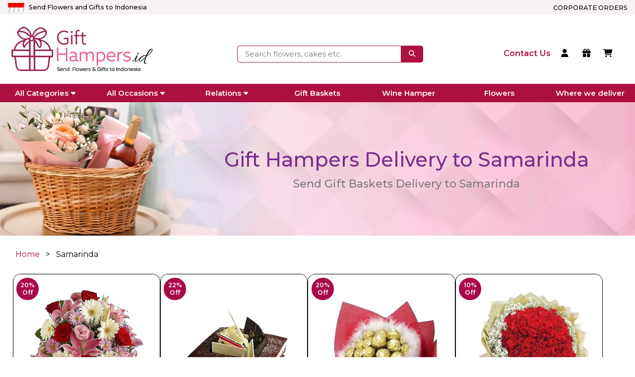

--- FILE ---
content_type: text/html; charset=UTF-8
request_url: https://www.gifthampers.id/gift-hampers-samarinda
body_size: 8477
content:
<!DOCTYPE html>
<html lang="en">

<head>
    <meta charset="utf-8">
    <meta http-equiv="X-UA-Compatible" content="IE=edge">
    <meta name="viewport" content="width=device-width, initial-scale=1">
    <meta name="csrf-token" content="T2xF8G6RiRTgmNYv7CG37716HXAX9F5wnhtO2s4X">
    <title>Send Gift Hampers to Samarinda</title>
    <meta name="description" content="Online Gifts delivery to ANYWHERE in Samarinda. Choose from a wide range of products such as Hampers and Gifts to SamarindaAlaminos and more! ">
<link rel="canonical" href="https://www.gifthampers.id/gift-hampers-samarinda" />
<meta property="og:title" content="Send Gift Hampers to Samarinda" />
<meta property="og:description" content="Online Gifts delivery to ANYWHERE in Samarinda. Choose from a wide range of products such as Hampers and Gifts to SamarindaAlaminos and more! " />
<meta property="og:url" content="https://www.gifthampers.id/gift-hampers-samarinda" />
<meta property="og:site_name" content="GiftHampers.id" />
<meta property="og:type" content="website" />
<meta name="fb_admins_meta_tag" content="GiftHampers.id" />
<!-- <meta name="google-site-verification" content="g0CeZRidvuvW_CarjCA6EJ1aDFyEn9HALGXGKs1p2wE"/> -->
<meta property="fb:admins" content="GiftHampers.id" />
<meta name="twitter:card" content="summary_large_image" />
<meta name="twitter:title" content="Send Gift Hampers to Samarinda" />
<meta name="twitter:description" content="Online Gifts delivery to ANYWHERE in Samarinda. Choose from a wide range of products such as Hampers and Gifts to SamarindaAlaminos and more! " />
<meta name="robots" content="index, follow">
<meta http-equiv="Content-Security-Policy" content="upgrade-insecure-requests">
<link rel="shortcut icon" href="https://www.gifthampers.id/images/site/fabicon.ico">

<link rel="stylesheet" href="https://cdnjs.cloudflare.com/ajax/libs/font-awesome/6.4.0/css/all.min.css"
    integrity="sha512-iecdLmaskl7CVkqkXNQ/ZH/XLlvWZOJyj7Yy7tcenmpD1ypASozpmT/E0iPtmFIB46ZmdtAc9eNBvH0H/ZpiBw=="
    crossorigin="anonymous" referrerpolicy="no-referrer" />

<link rel="stylesheet" href="https://cdnjs.cloudflare.com/ajax/libs/OwlCarousel2/2.3.4/assets/owl.carousel.min.css"
    integrity="sha512-tS3S5qG0BlhnQROyJXvNjeEM4UpMXHrQfTGmbQ1gKmelCxlSEBUaxhRBj/EFTzpbP4RVSrpEikbmdJobCvhE3g=="
    crossorigin="anonymous" referrerpolicy="no-referrer" />

<link rel="stylesheet" href="https://cdnjs.cloudflare.com/ajax/libs/OwlCarousel2/2.3.4/assets/owl.theme.default.css"
    integrity="sha512-OTcub78R3msOCtY3Tc6FzeDJ8N9qvQn1Ph49ou13xgA9VsH9+LRxoFU6EqLhW4+PKRfU+/HReXmSZXHEkpYoOA=="
    crossorigin="anonymous" referrerpolicy="no-referrer" />

<link rel="stylesheet" href="https://www.gifthampers.id/site/css/style.css">
<link rel="stylesheet" href="https://www.gifthampers.id/site/css/custom.css">
<script src="https://www.gifthampers.id/site/js/jquery-3.5.1.min.js" crossorigin="anonymous"></script>
<script src="https://www.gifthampers.id/site/js/jquery.validate.min.js" crossorigin="anonymous"></script>
<!-- RECAPTCHA CDN -->

<!-- Google Tag Manager -->
<script>(function(w,d,s,l,i){w[l]=w[l]||[];w[l].push({'gtm.start':
new Date().getTime(),event:'gtm.js'});var f=d.getElementsByTagName(s)[0],
j=d.createElement(s),dl=l!='dataLayer'?'&l='+l:'';j.async=true;j.src=
'https://www.googletagmanager.com/gtm.js?id='+i+dl;f.parentNode.insertBefore(j,f);
})(window,document,'script','dataLayer','GTM-MPW4MFWV');</script>
<!-- End Google Tag Manager -->

<script>
    window.dataLayer = window.dataLayer || [];
</script>


</head>

<body>

    <!-- Google Tag Manager (noscript) -->
<noscript><iframe src="https://www.googletagmanager.com/ns.html?id=GTM-MPW4MFWV"
height="0" width="0" style="display:none;visibility:hidden"></iframe></noscript>
<!-- End Google Tag Manager (noscript) -->




<!--header-->
<header class="index-heading">
    
    <section class="head11 flex">
        
<div class="head11-left">
            <img src="https://www.gifthampers.id/images/flag.gif" alt="" width="35" height="20">
            <p>Send Flowers and Gifts to Indonesia</p>
        </div>
        <div class="head11-right">
            <a href="https://www.gifthampers.id/bulk-orders" alt="Corporate Orders">Corporate Orders</a>
        </div>
    </section>

    <section class="head2 flex">
        <div class="logo">
            <div class="logo-img" onclick="window.location.href='https://www.gifthampers.id'">
                <img src="https://www.gifthampers.id/images/sitelogo_new.webp" alt="Logo" width="406" height="134">
            </div>
            <!-- <p>Send Gift Baskets & Hampers to Indonesia</p> -->
        </div>

        <div class="search-bar2">
            <div class="search-bar2-main">
                <input type="text" name="searchKey" id="searchKey" placeholder="Search flowers, cakes etc." pattern=".{3,}" required="" title="3 characters minimum">
                <button type="submit" id="searchbtnn" aria-label="searchbtnn" class="search-btn serbtnnew"><i class="fa fa-search"></i></button>
            </div>
            <label id="searchAlert"></label>
        </div>

        <div class="head2-right flex">
            <a href="https://www.gifthampers.id/contact-us" class="head2-options" aria-label="contact us">
                <p>Contact Us</p>
            </a>
                        <a href="https://www.gifthampers.id/users/login" class="head2-options" title="Login" aria-label="login">
                <i class="fa-solid fa-user"></i>
            </a>
            <a href="https://www.gifthampers.id/order-status" class="head2-options">
                <i class="fa-solid fa-gift" alt="Track Order" aria-label="Track Order" title="Track Order"></i>
            </a>
                        <a href="https://www.gifthampers.id/cart" class="head2-options">
                <i class="fa-solid fa-cart-shopping" alt="Shopping Cart" aria-label="cart" title="cart"></i>
            </a>

        </div>
    </section>
</header>

<!--Navbar-->
<nav class="categories flex">
    <div class="view-cat" onClick="pc_menu()"><i class="fa-solid fa-bars"></i><i class="fa-solid fa-xmark" style="display:none;"></i>VIEW ALL CATEGORIES</div>
    <ul class="flex PC-menu">
        <li class="cat-menu "><a onClick="cat_menu_show()" class="category-btn">All Categories<span class="fa fa-caret-down"></span></a>
            <div id="cat-mega-menu">
                <ul class="cat-menu-ul">
                    <li><a href="https://www.gifthampers.id/flowers" title="Fresh Flowers">Fresh Flowers</a></li>
                    <li><a href="https://www.gifthampers.id/chocolates" title="Chocolates">Chocolates</a></li>
                    <li><a href="https://www.gifthampers.id/gourmet-gifts" title="Gourmet Gifts">Gourmet Gifts</a></li>
                </ul>
                <ul class="cat-menu-ul">
                    <li><a href="https://www.gifthampers.id/cakes" title="Cakes">Cakes</a></li>
                    <li><a href="https://www.gifthampers.id/plants" title="Plants">Plants</a></li>
                    <li><a href="https://www.gifthampers.id/wine-gifts" title="Wines">Wines</a></li>
                    <!-- <li><a href="https://www.gifthampers.id/roses" title="Rose">Rose</a></li>
                    <li><a href="https://www.gifthampers.id/fresh-fruits" title="Fresh Fruits">Fresh Fruits</a></li> -->
                </ul>
                <ul class="cat-menu-ul">
                    <li><a href="https://www.gifthampers.id/hampers" title="Gift Hampers">Gift Hampers</a></li>
                    <li><a href="https://www.gifthampers.id/corporate-gifts" title="Corporate Gifts">Corporate Gifts</a></li>
                    <li><a href="https://www.gifthampers.id/non-alcohol-baskets" title="No-Aolcohol Gifts">No-Aolcohol Gifts</a></li>
                    <!-- <li><a href="https://www.gifthampers.id/same-day-delivery" title="Same Day Delivery">Same Day Delivery</a></li> -->
                </ul>
            </div>
        </li>
        <li class="oc-menu" onClick="abc()"><a href="#" class="occation-btn">All Occasions<span class="fa fa-caret-down"></span></a>
            <div id="oc-mega-menu">
                <ul class="oc-menu-ul">
                    <li><a href="https://www.gifthampers.id/anniversary" title="Anniversary">Anniversary</a></li>
                    <li><a href="https://www.gifthampers.id/birthday" title="Birthday">Birthday</a></li>
                    <li><a href="https://www.gifthampers.id/wedding" title="Wedding">Wedding</a></li>
                    <li><a href="https://www.gifthampers.id/congratulation" title="Congratulation">Congratulation</a></li>
                </ul>
                <ul class="oc-menu-ul">
                    <li><a href="https://www.gifthampers.id/fathers-day" title="Father's Day ">Father's Day</a></li>
                    <li><a href="https://www.gifthampers.id/mothers-day" title="Mother's Day">Mother's Day</a></li>
                    <li><a href="https://www.gifthampers.id/condolence" title="Condolence">Condolence</a></li>
                    <li><a href="https://www.gifthampers.id/housewarming" title="Housewarming">Housewarming</a></li>
                    <!-- <li><a href="https://www.gifthampers.id/newborn" title="New Born">New Born</a></li> -->
                </ul>
                <ul class="oc-menu-ul">
                    <li><a href="https://www.gifthampers.id/christmas-gifts" title="Christmas Gifts">Christmas Gifts</a></li>
                    <li><a href="https://www.gifthampers.id/new-year-gifts" title="New Year Gifts">New Year Gifts</a></li>
                    <li><a href="https://www.gifthampers.id/valentines-day" title="Valentine's Day">Valentine's Day</a></li>
                    <li><a href="https://www.gifthampers.id/thanksgiving-gifts" title="Thanksgiving Gifts">Thanksgiving Gifts</a></li>
                    <!-- <li><a href="https://www.gifthampers.id/womens-day" title="Women's Day">Women's Day</a></li> -->
                    <!-- <li><a href="https://www.gifthampers.id/christmas-hampers" title="Christmas Hampers">Christmas Hampers</a></li> -->
                </ul>
            </div>
        </li>
        <li class="rel-menu" onClick="abc()"><a href="#" class="occation-btn">Relations<span class="fa fa-caret-down"></span></a>
            <div id="rel-mega-menu">
                <ul class="rel-menu-ul">
                    <li><a href="https://www.gifthampers.id/wife" title="Wife">Wife</a></li>
                    <li><a href="https://www.gifthampers.id/husband" title="Husband">Husband</a></li>
                    <li><a href="https://www.gifthampers.id/mom" title="Mom">Mom</a></li>
                    <li><a href="https://www.gifthampers.id/dad" title="Dad">Dad</a></li>
                </ul>
                <ul class="rel-menu-ul">
                    <li><a href="https://www.gifthampers.id/her" title="Her">Her</a></li>
                    <li><a href="https://www.gifthampers.id/him" title="Him">Him</a></li>
                    <li><a href="https://www.gifthampers.id/kids" title="Kids">Kids</a></li>
                </ul>
                <ul class="rel-menu-ul">
                    <li><a href="https://www.gifthampers.id/girlfriend" title="Girlfriend">Girlfriend</a></li>
                    <li><a href="https://www.gifthampers.id/boyfriend" title="Boyfriend">Boyfriend</a></li>
                </ul>
            </div>
        </li>
		
		
        <li class=""><a class="" href="https://www.gifthampers.id/gift-baskets" title="Gift Baskets">Gift Baskets</a></li>
        
        
        
        <li><a class="birthday-btn" href="https://www.gifthampers.id/wine-gifts" title="Wine Hamper">Wine Hamper</a></li>
        <li><a class="wine-btn" href="https://www.gifthampers.id/flowers" title="Flowers">Flowers</a></li>
        <li><a class="location-btn" href="https://www.gifthampers.id/delivery-locations" title="Location">Where we deliver</a></li>
        
    </ul>
</nav>

<script>
    $('.serbtnnew').on('click', function() {
        if ($.trim($('#searchKey').val()) === '') {
            //alert('Please enter keywords, category etc');
            $("#searchAlert").css('display', 'block');
            $("#searchAlert").html("<i class='fa fa-exclamation-triangle'></i> Please Search by flowers, cakes, gifts etc.");
            setTimeout(function() {
                $("#searchAlert").html("");
                document.getElementById('searchAlert').style.display = 'none'
            }, 3000);
            return false;
        } else if ($.trim($('#searchKey').val()).length < 3) {
            $("#searchAlert").css('display', 'block');
            $("#searchAlert").html("<i class='fa fa-exclamation-triangle'></i> Please write minimum 3 characters");
            setTimeout(function() {
                $("#searchAlert").html("");
                document.getElementById('searchAlert').style.display = 'none'
            }, 3000);
            return false;
        } else {
            url = "https://www.gifthampers.id/search-by-keyword/?query=" + $.trim($('#searchKey').val());
            window.location.href = url;
            //alert(url);
        }
    });

    $('#searchKey').keypress(function(e) {
        if (e.which == 13) { //Enter key pressed
            $('.serbtnnew').click(); //Trigger search button click event
        }
    });
</script>
    
<!--------------------------NEW BANNER DESIGN STARTS HERE---------->


    

        <section class="new-banner1"id="new-banner1">
            <div class="pg-ban-txt">
                                    <div class="ban-bg-txt"><h1>Gift Hampers Delivery to Samarinda</h1><span>Send Gift Baskets Delivery to Samarinda</span></div>
                 
            </div>

            <img src="https://www.gifthampers.id/images/common_banner.webp" alt="" height="300" width="1900">


            <!-- <p></p> -->
        </section>

        <!----------------------------ASK MORE starts here----->

        

<!-----------------####---NEW BANNER DESIGN STARTS HERE---#####-------->




<!-----------------------------------BREAD CRUMB starts -------------->

<div class="categories-bread-crumb"> 

    <div itemscope itemtype="https://schema.org/BreadcrumbList"> 

        <ul class="breadcrumb" id="bread-crumb1">

            <li><a href="https://www.gifthampers.id">Home</a></li>

            <li>Samarinda</li>

        </ul>

    </div> 

</div>

<!-----------------------------------BREAD CRUMB ENDS -------------->

<!-----------------------------------Products -------------->

<section class="home-products">
            <div class="prd-container">
            <!---------------------- For Google Tag Manager 'select_item' event ------------------------->
<!-------------------- Google Tag Manager 'select_item' event's code snippet ends ------------------------>


<div class="prd-block" id="35">

    <!--------------------- For Google Tag Manager 'select_item' event --------------->
                <input type="hidden" name="card_product_id" id="card_product_id" value="RFGHID1034">
        <input type="hidden" name="card_product_name" id="card_product_name" value="Seasonal Mixed Flowers Bouquet in Red">
        <input type="hidden" name="card_product_price" id="card_product_price" value="116.9">
        <input type="hidden" name="card_product_index" id="card_product_index" value="1">
    <!-------------------- Google Tag Manager 'select_item' event's code snippet ends --------------------->

    
                                <div class="product-discount">
                <p>20% Off</p>
            </div>
            
    
    <div class="prd-img-block ai35 RFGHID1034">
        <a href="https://www.gifthampers.id/seasonal-mixed-flowers-bouquet-in-red" target="_blank" class="img-link">
            
                                                    
                        <img src="https://www.gifthampers.id/uploaded/product/RFGHID1034.webp" data-src="https://www.gifthampers.id/uploaded/product/RFGHID1034.webp" data-srcset="https://www.gifthampers.id/uploaded/product/RFGHID1034.webp" class="lazy" height="500" width="500" alt="Seasonal Mixed Flowers Bouquet in Red" >

                                    
            
        </a>
    </div>
    
    <div class="prd-info-block">
    <a href="https://www.gifthampers.id/seasonal-mixed-flowers-bouquet-in-red" target="_blank">
        <div class="prd-block-desc">
            <p>
                                    Seasonal Mixed Flowers Bouquet i..
                            </p>
        </div>
        
            <div class="ratings">
                                <div class="rating-yellow">
                                                                                            <span class="gold"><i class="fa-solid fa-star"></i></span>
                                                                                                <span class="gold"><i class="fa-solid fa-star"></i></span>
                                                                                                <span class="gold"><i class="fa-solid fa-star"></i></span>
                                                                                                <span class="gold"><i class="fa-solid fa-star"></i></span>
                                                                                                <span class="grey"><i class="fa-solid fa-star"></i></span>
                                                                <span class="review-count">(9)</span>
                </div>
                            </div>
        
    </a>

        <div class="btn-price flex">
            <div>
                <div class="prd-price-box flex3">

                    <div class="price-tag">

                        <div class="home-price flex main-price-section">
                            <div class="price-tag">
                                116.9
                            </div>
                                                            <div class="price-tag old-price">146.9</div>
                                                    </div>

                        

                        
                            <div class="home-price flex usd-price-section currencyClass" style="display:none;">
                                <div class="price-tag">
                                    116.9
                                </div>
                                                                    <div class="price-tag old-price">146.9</div>
                                                            </div>
                        
                            <div class="home-price flex euro-price-section currencyClass" style="display:none;">
                                <div class="price-tag">
                                    100.53
                                </div>
                                                                    <div class="price-tag old-price">126.33</div>
                                                            </div>
                        
                        

                    </div>

                    <div class="price-select select ">
                        <select name="curChange" id="curChange35" class="curChange noOutlineDropdown">
                                                            <option value="USD" 
                                  >
                                USD</option>
                                                            <option value="EURO" 
                                  >
                                EURO</option>
                                                    </select>
                    </div>

                </div>
                <div class="msz-del  rating-padding ">
                    <a href="https://www.gifthampers.id/seasonal-mixed-flowers-bouquet-in-red" target="_blank">
                        Earliest Delivery : Tomorrow
                    </a>
                </div>
            </div>
        
            <div class="btn-section" id="add-to-cart-btn">
                <a href="https://www.gifthampers.id/seasonal-mixed-flowers-bouquet-in-red"><i class="fa-solid fa-cart-plus"></i></a>
            </div>
        </div>
    </div>
    
    
</div>


<div class="prd-block" id="298">

    <!--------------------- For Google Tag Manager 'select_item' event --------------->
                <input type="hidden" name="card_product_id" id="card_product_id" value="RFGHID1297">
        <input type="hidden" name="card_product_name" id="card_product_name" value="Moist Triple Delight Chocolate Cake">
        <input type="hidden" name="card_product_price" id="card_product_price" value="104.9">
        <input type="hidden" name="card_product_index" id="card_product_index" value="2">
    <!-------------------- Google Tag Manager 'select_item' event's code snippet ends --------------------->

    
                                <div class="product-discount">
                <p>22% Off</p>
            </div>
            
    
    <div class="prd-img-block ai298 RFGHID1297">
        <a href="https://www.gifthampers.id/moist-triple-delight-chocolate-cake" target="_blank" class="img-link">
            
                                                    
                        <img src="https://www.gifthampers.id/uploaded/product/RFGHID1297.webp" data-src="https://www.gifthampers.id/uploaded/product/RFGHID1297.webp" data-srcset="https://www.gifthampers.id/uploaded/product/RFGHID1297.webp" class="lazy" height="500" width="500" alt="Moist Triple Delight Chocolate Cake" >

                                    
            
        </a>
    </div>
    
    <div class="prd-info-block">
    <a href="https://www.gifthampers.id/moist-triple-delight-chocolate-cake" target="_blank">
        <div class="prd-block-desc">
            <p>
                                    Moist Triple Delight Chocolate C..
                            </p>
        </div>
        
            <div class="ratings">
                            </div>
        
    </a>

        <div class="btn-price flex">
            <div>
                <div class="prd-price-box flex3">

                    <div class="price-tag">

                        <div class="home-price flex main-price-section">
                            <div class="price-tag">
                                104.9
                            </div>
                                                            <div class="price-tag old-price">134.9</div>
                                                    </div>

                        

                        
                            <div class="home-price flex usd-price-section currencyClass" style="display:none;">
                                <div class="price-tag">
                                    104.9
                                </div>
                                                                    <div class="price-tag old-price">134.9</div>
                                                            </div>
                        
                            <div class="home-price flex euro-price-section currencyClass" style="display:none;">
                                <div class="price-tag">
                                    90.21
                                </div>
                                                                    <div class="price-tag old-price">116.01</div>
                                                            </div>
                        
                        

                    </div>

                    <div class="price-select select ">
                        <select name="curChange" id="curChange298" class="curChange noOutlineDropdown">
                                                            <option value="USD" 
                                  >
                                USD</option>
                                                            <option value="EURO" 
                                  >
                                EURO</option>
                                                    </select>
                    </div>

                </div>
                <div class="msz-del ">
                    <a href="https://www.gifthampers.id/moist-triple-delight-chocolate-cake" target="_blank">
                        Earliest Delivery : 3rd Feb
                    </a>
                </div>
            </div>
        
            <div class="btn-section" id="add-to-cart-btn">
                <a href="https://www.gifthampers.id/moist-triple-delight-chocolate-cake"><i class="fa-solid fa-cart-plus"></i></a>
            </div>
        </div>
    </div>
    
    
</div>


<div class="prd-block" id="145">

    <!--------------------- For Google Tag Manager 'select_item' event --------------->
                <input type="hidden" name="card_product_id" id="card_product_id" value="RFGHID1144">
        <input type="hidden" name="card_product_name" id="card_product_name" value="Festive Delight Ferrero Rocher Chocolate Bouquet">
        <input type="hidden" name="card_product_price" id="card_product_price" value="116.9">
        <input type="hidden" name="card_product_index" id="card_product_index" value="3">
    <!-------------------- Google Tag Manager 'select_item' event's code snippet ends --------------------->

    
                                <div class="product-discount">
                <p>20% Off</p>
            </div>
            
    
    <div class="prd-img-block ai145 RFGHID1144">
        <a href="https://www.gifthampers.id/festive-delight-ferrero-rocher-chocolate-bouquet" target="_blank" class="img-link">
            
                                                    
                        <img src="https://www.gifthampers.id/uploaded/product/RFGHID1144.webp" data-src="https://www.gifthampers.id/uploaded/product/RFGHID1144.webp" data-srcset="https://www.gifthampers.id/uploaded/product/RFGHID1144.webp" class="lazy" height="500" width="500" alt="Festive Delight Ferrero Rocher Chocolate Bouquet" >

                                    
            
        </a>
    </div>
    
    <div class="prd-info-block">
    <a href="https://www.gifthampers.id/festive-delight-ferrero-rocher-chocolate-bouquet" target="_blank">
        <div class="prd-block-desc">
            <p>
                                    Festive Delight Ferrero Rocher C..
                            </p>
        </div>
        
            <div class="ratings">
                                <div class="rating-yellow">
                                                                                            <span class="gold"><i class="fa-solid fa-star"></i></span>
                                                                                                <span class="gold"><i class="fa-solid fa-star"></i></span>
                                                                                                <span class="gold"><i class="fa-solid fa-star"></i></span>
                                                                                                <span class="gold"><i class="fa-solid fa-star"></i></span>
                                                                                                <span class="gold"><i class="fa-solid fa-star"></i></span>
                                                                <span class="review-count">(11)</span>
                </div>
                            </div>
        
    </a>

        <div class="btn-price flex">
            <div>
                <div class="prd-price-box flex3">

                    <div class="price-tag">

                        <div class="home-price flex main-price-section">
                            <div class="price-tag">
                                116.9
                            </div>
                                                            <div class="price-tag old-price">146.9</div>
                                                    </div>

                        

                        
                            <div class="home-price flex usd-price-section currencyClass" style="display:none;">
                                <div class="price-tag">
                                    116.9
                                </div>
                                                                    <div class="price-tag old-price">146.9</div>
                                                            </div>
                        
                            <div class="home-price flex euro-price-section currencyClass" style="display:none;">
                                <div class="price-tag">
                                    100.53
                                </div>
                                                                    <div class="price-tag old-price">126.33</div>
                                                            </div>
                        
                        

                    </div>

                    <div class="price-select select ">
                        <select name="curChange" id="curChange145" class="curChange noOutlineDropdown">
                                                            <option value="USD" 
                                  >
                                USD</option>
                                                            <option value="EURO" 
                                  >
                                EURO</option>
                                                    </select>
                    </div>

                </div>
                <div class="msz-del  rating-padding ">
                    <a href="https://www.gifthampers.id/festive-delight-ferrero-rocher-chocolate-bouquet" target="_blank">
                        Earliest Delivery : 3rd Feb
                    </a>
                </div>
            </div>
        
            <div class="btn-section" id="add-to-cart-btn">
                <a href="https://www.gifthampers.id/festive-delight-ferrero-rocher-chocolate-bouquet"><i class="fa-solid fa-cart-plus"></i></a>
            </div>
        </div>
    </div>
    
    
</div>


<div class="prd-block" id="34">

    <!--------------------- For Google Tag Manager 'select_item' event --------------->
                <input type="hidden" name="card_product_id" id="card_product_id" value="RFGHID1033">
        <input type="hidden" name="card_product_name" id="card_product_name" value="Tropical 99 Fiery Red Roses Wrapped with Pink Ribbon">
        <input type="hidden" name="card_product_price" id="card_product_price" value="268.9">
        <input type="hidden" name="card_product_index" id="card_product_index" value="4">
    <!-------------------- Google Tag Manager 'select_item' event's code snippet ends --------------------->

    
                                <div class="product-discount">
                <p>10% Off</p>
            </div>
            
    
    <div class="prd-img-block ai34 RFGHID1033">
        <a href="https://www.gifthampers.id/tropical-99-fiery-red-roses-wrapped-with-pink-ribbon" target="_blank" class="img-link">
            
                                                    
                        <img src="https://www.gifthampers.id/uploaded/product/RFGHID1033.webp" data-src="https://www.gifthampers.id/uploaded/product/RFGHID1033.webp" data-srcset="https://www.gifthampers.id/uploaded/product/RFGHID1033.webp" class="lazy" height="500" width="500" alt="Tropical 99 Fiery Red Roses Wrapped with Pink Ribbon" >

                                    
            
        </a>
    </div>
    
    <div class="prd-info-block">
    <a href="https://www.gifthampers.id/tropical-99-fiery-red-roses-wrapped-with-pink-ribbon" target="_blank">
        <div class="prd-block-desc">
            <p>
                                    Tropical 99 Fiery Red Roses Wrap..
                            </p>
        </div>
        
            <div class="ratings">
                                <div class="rating-yellow">
                                                                                            <span class="gold"><i class="fa-solid fa-star"></i></span>
                                                                                                <span class="gold"><i class="fa-solid fa-star"></i></span>
                                                                                                <span class="gold"><i class="fa-solid fa-star"></i></span>
                                                                                                <span class="gold"><i class="fa-solid fa-star"></i></span>
                                                                                                <span class="gold"><i class="fa-solid fa-star"></i></span>
                                                                <span class="review-count">(10)</span>
                </div>
                            </div>
        
    </a>

        <div class="btn-price flex">
            <div>
                <div class="prd-price-box flex3">

                    <div class="price-tag">

                        <div class="home-price flex main-price-section">
                            <div class="price-tag">
                                268.9
                            </div>
                                                            <div class="price-tag old-price">298.9</div>
                                                    </div>

                        

                        
                            <div class="home-price flex usd-price-section currencyClass" style="display:none;">
                                <div class="price-tag">
                                    268.9
                                </div>
                                                                    <div class="price-tag old-price">298.9</div>
                                                            </div>
                        
                            <div class="home-price flex euro-price-section currencyClass" style="display:none;">
                                <div class="price-tag">
                                    231.25
                                </div>
                                                                    <div class="price-tag old-price">257.05</div>
                                                            </div>
                        
                        

                    </div>

                    <div class="price-select select ">
                        <select name="curChange" id="curChange34" class="curChange noOutlineDropdown">
                                                            <option value="USD" 
                                  >
                                USD</option>
                                                            <option value="EURO" 
                                  >
                                EURO</option>
                                                    </select>
                    </div>

                </div>
                <div class="msz-del  rating-padding ">
                    <a href="https://www.gifthampers.id/tropical-99-fiery-red-roses-wrapped-with-pink-ribbon" target="_blank">
                        Earliest Delivery : Tomorrow
                    </a>
                </div>
            </div>
        
            <div class="btn-section" id="add-to-cart-btn">
                <a href="https://www.gifthampers.id/tropical-99-fiery-red-roses-wrapped-with-pink-ribbon"><i class="fa-solid fa-cart-plus"></i></a>
            </div>
        </div>
    </div>
    
    
</div>


<div class="prd-block" id="154">

    <!--------------------- For Google Tag Manager 'select_item' event --------------->
                <input type="hidden" name="card_product_id" id="card_product_id" value="RFGHID1153">
        <input type="hidden" name="card_product_name" id="card_product_name" value="Classy Celebration Fruits Basket with Flower Arrangement">
        <input type="hidden" name="card_product_price" id="card_product_price" value="144.9">
        <input type="hidden" name="card_product_index" id="card_product_index" value="5">
    <!-------------------- Google Tag Manager 'select_item' event's code snippet ends --------------------->

    
                                <div class="product-discount">
                <p>17% Off</p>
            </div>
            
    
    <div class="prd-img-block ai154 RFGHID1153">
        <a href="https://www.gifthampers.id/classy-celebration-fruits-basket-with-flower-arrangement" target="_blank" class="img-link">
            
                                                    
                        <img src="https://www.gifthampers.id/uploaded/product/RFGHID1153.webp" data-src="https://www.gifthampers.id/uploaded/product/RFGHID1153.webp" data-srcset="https://www.gifthampers.id/uploaded/product/RFGHID1153.webp" class="lazy" height="500" width="500" alt="Classy Celebration Fruits Basket with Flower Arrangement" >

                                    
            
        </a>
    </div>
    
    <div class="prd-info-block">
    <a href="https://www.gifthampers.id/classy-celebration-fruits-basket-with-flower-arrangement" target="_blank">
        <div class="prd-block-desc">
            <p>
                                    Classy Celebration Fruits Basket..
                            </p>
        </div>
        
            <div class="ratings">
                                <div class="rating-yellow">
                                                                                            <span class="gold"><i class="fa-solid fa-star"></i></span>
                                                                                                <span class="gold"><i class="fa-solid fa-star"></i></span>
                                                                                                <span class="gold"><i class="fa-solid fa-star"></i></span>
                                                                                                <span class="gold"><i class="fa-solid fa-star"></i></span>
                                                                                                <span class="gold"><i class="fa-solid fa-star"></i></span>
                                                                <span class="review-count">(8)</span>
                </div>
                            </div>
        
    </a>

        <div class="btn-price flex">
            <div>
                <div class="prd-price-box flex3">

                    <div class="price-tag">

                        <div class="home-price flex main-price-section">
                            <div class="price-tag">
                                144.9
                            </div>
                                                            <div class="price-tag old-price">174.9</div>
                                                    </div>

                        

                        
                            <div class="home-price flex usd-price-section currencyClass" style="display:none;">
                                <div class="price-tag">
                                    144.9
                                </div>
                                                                    <div class="price-tag old-price">174.9</div>
                                                            </div>
                        
                            <div class="home-price flex euro-price-section currencyClass" style="display:none;">
                                <div class="price-tag">
                                    124.61
                                </div>
                                                                    <div class="price-tag old-price">150.41</div>
                                                            </div>
                        
                        

                    </div>

                    <div class="price-select select ">
                        <select name="curChange" id="curChange154" class="curChange noOutlineDropdown">
                                                            <option value="USD" 
                                  >
                                USD</option>
                                                            <option value="EURO" 
                                  >
                                EURO</option>
                                                    </select>
                    </div>

                </div>
                <div class="msz-del  rating-padding ">
                    <a href="https://www.gifthampers.id/classy-celebration-fruits-basket-with-flower-arrangement" target="_blank">
                        Earliest Delivery : 3rd Feb
                    </a>
                </div>
            </div>
        
            <div class="btn-section" id="add-to-cart-btn">
                <a href="https://www.gifthampers.id/classy-celebration-fruits-basket-with-flower-arrangement"><i class="fa-solid fa-cart-plus"></i></a>
            </div>
        </div>
    </div>
    
    
</div>


<div class="prd-block" id="163">

    <!--------------------- For Google Tag Manager 'select_item' event --------------->
                <input type="hidden" name="card_product_id" id="card_product_id" value="RFGHID1162">
        <input type="hidden" name="card_product_name" id="card_product_name" value="Bountiful Treasure Gourmet N Wine Gift Hamper">
        <input type="hidden" name="card_product_price" id="card_product_price" value="366.9">
        <input type="hidden" name="card_product_index" id="card_product_index" value="6">
    <!-------------------- Google Tag Manager 'select_item' event's code snippet ends --------------------->

    
                                <div class="product-discount">
                <p>8% Off</p>
            </div>
            
    
    <div class="prd-img-block ai163 RFGHID1162">
        <a href="https://www.gifthampers.id/bountiful-treasure-gourmet-n-wine-gift-hamper" target="_blank" class="img-link">
            
                                                    
                        <img src="https://www.gifthampers.id/uploaded/product/RFGHID1162.webp" data-src="https://www.gifthampers.id/uploaded/product/RFGHID1162.webp" data-srcset="https://www.gifthampers.id/uploaded/product/RFGHID1162.webp" class="lazy" height="500" width="500" alt="Bountiful Treasure Gourmet N Wine Gift Hamper" >

                                    
            
        </a>
    </div>
    
    <div class="prd-info-block">
    <a href="https://www.gifthampers.id/bountiful-treasure-gourmet-n-wine-gift-hamper" target="_blank">
        <div class="prd-block-desc">
            <p>
                                    Bountiful Treasure Gourmet N Win..
                            </p>
        </div>
        
            <div class="ratings">
                                <div class="rating-yellow">
                                                                                            <span class="gold"><i class="fa-solid fa-star"></i></span>
                                                                                                <span class="gold"><i class="fa-solid fa-star"></i></span>
                                                                                                <span class="gold"><i class="fa-solid fa-star"></i></span>
                                                                                                <span class="gold"><i class="fa-solid fa-star"></i></span>
                                                                                                <span class="gold"><i class="fa-solid fa-star"></i></span>
                                                                <span class="review-count">(11)</span>
                </div>
                            </div>
        
    </a>

        <div class="btn-price flex">
            <div>
                <div class="prd-price-box flex3">

                    <div class="price-tag">

                        <div class="home-price flex main-price-section">
                            <div class="price-tag">
                                366.9
                            </div>
                                                            <div class="price-tag old-price">396.9</div>
                                                    </div>

                        

                        
                            <div class="home-price flex usd-price-section currencyClass" style="display:none;">
                                <div class="price-tag">
                                    366.9
                                </div>
                                                                    <div class="price-tag old-price">396.9</div>
                                                            </div>
                        
                            <div class="home-price flex euro-price-section currencyClass" style="display:none;">
                                <div class="price-tag">
                                    315.53
                                </div>
                                                                    <div class="price-tag old-price">341.33</div>
                                                            </div>
                        
                        

                    </div>

                    <div class="price-select select ">
                        <select name="curChange" id="curChange163" class="curChange noOutlineDropdown">
                                                            <option value="USD" 
                                  >
                                USD</option>
                                                            <option value="EURO" 
                                  >
                                EURO</option>
                                                    </select>
                    </div>

                </div>
                <div class="msz-del  rating-padding ">
                    <a href="https://www.gifthampers.id/bountiful-treasure-gourmet-n-wine-gift-hamper" target="_blank">
                        Earliest Delivery : 3rd Feb
                    </a>
                </div>
            </div>
        
            <div class="btn-section" id="add-to-cart-btn">
                <a href="https://www.gifthampers.id/bountiful-treasure-gourmet-n-wine-gift-hamper"><i class="fa-solid fa-cart-plus"></i></a>
            </div>
        </div>
    </div>
    
    
</div>


<div class="prd-block" id="29">

    <!--------------------- For Google Tag Manager 'select_item' event --------------->
                <input type="hidden" name="card_product_id" id="card_product_id" value="RFGHID1028">
        <input type="hidden" name="card_product_name" id="card_product_name" value="Delightful 30 Long Stemmed Fresh Red Roses Bouquet">
        <input type="hidden" name="card_product_price" id="card_product_price" value="109.9">
        <input type="hidden" name="card_product_index" id="card_product_index" value="7">
    <!-------------------- Google Tag Manager 'select_item' event's code snippet ends --------------------->

    
                                <div class="product-discount">
                <p>21% Off</p>
            </div>
            
    
    <div class="prd-img-block ai29 RFGHID1028">
        <a href="https://www.gifthampers.id/delightful-30-long-stemmed-fresh-red-roses-bouquet" target="_blank" class="img-link">
            
                                                    
                        <img src="https://www.gifthampers.id/uploaded/product/RFGHID1028.webp" data-src="https://www.gifthampers.id/uploaded/product/RFGHID1028.webp" data-srcset="https://www.gifthampers.id/uploaded/product/RFGHID1028.webp" class="lazy" height="500" width="500" alt="Delightful 30 Long Stemmed Fresh Red Roses Bouquet" >

                                    
            
        </a>
    </div>
    
    <div class="prd-info-block">
    <a href="https://www.gifthampers.id/delightful-30-long-stemmed-fresh-red-roses-bouquet" target="_blank">
        <div class="prd-block-desc">
            <p>
                                    Delightful 30 Long Stemmed Fresh..
                            </p>
        </div>
        
            <div class="ratings">
                                <div class="rating-yellow">
                                                                                            <span class="gold"><i class="fa-solid fa-star"></i></span>
                                                                                                <span class="gold"><i class="fa-solid fa-star"></i></span>
                                                                                                <span class="gold"><i class="fa-solid fa-star"></i></span>
                                                                                                <span class="gold"><i class="fa-solid fa-star"></i></span>
                                                                                                <span class="gold"><i class="fa-solid fa-star"></i></span>
                                                                <span class="review-count">(10)</span>
                </div>
                            </div>
        
    </a>

        <div class="btn-price flex">
            <div>
                <div class="prd-price-box flex3">

                    <div class="price-tag">

                        <div class="home-price flex main-price-section">
                            <div class="price-tag">
                                109.9
                            </div>
                                                            <div class="price-tag old-price">139.9</div>
                                                    </div>

                        

                        
                            <div class="home-price flex usd-price-section currencyClass" style="display:none;">
                                <div class="price-tag">
                                    109.9
                                </div>
                                                                    <div class="price-tag old-price">139.9</div>
                                                            </div>
                        
                            <div class="home-price flex euro-price-section currencyClass" style="display:none;">
                                <div class="price-tag">
                                    94.51
                                </div>
                                                                    <div class="price-tag old-price">120.31</div>
                                                            </div>
                        
                        

                    </div>

                    <div class="price-select select ">
                        <select name="curChange" id="curChange29" class="curChange noOutlineDropdown">
                                                            <option value="USD" 
                                  >
                                USD</option>
                                                            <option value="EURO" 
                                  >
                                EURO</option>
                                                    </select>
                    </div>

                </div>
                <div class="msz-del  rating-padding ">
                    <a href="https://www.gifthampers.id/delightful-30-long-stemmed-fresh-red-roses-bouquet" target="_blank">
                        Earliest Delivery : Tomorrow
                    </a>
                </div>
            </div>
        
            <div class="btn-section" id="add-to-cart-btn">
                <a href="https://www.gifthampers.id/delightful-30-long-stemmed-fresh-red-roses-bouquet"><i class="fa-solid fa-cart-plus"></i></a>
            </div>
        </div>
    </div>
    
    
</div>


<div class="prd-block" id="162">

    <!--------------------- For Google Tag Manager 'select_item' event --------------->
                <input type="hidden" name="card_product_id" id="card_product_id" value="RFGHID1161">
        <input type="hidden" name="card_product_name" id="card_product_name" value="Royal Treasure Gourmet Hamper with Wine">
        <input type="hidden" name="card_product_price" id="card_product_price" value="311.9">
        <input type="hidden" name="card_product_index" id="card_product_index" value="8">
    <!-------------------- Google Tag Manager 'select_item' event's code snippet ends --------------------->

    
                                <div class="product-discount">
                <p>9% Off</p>
            </div>
            
    
    <div class="prd-img-block ai162 RFGHID1161">
        <a href="https://www.gifthampers.id/royal-treasure-gourmet-hamper-with-wine" target="_blank" class="img-link">
            
                                                    
                        <img src="https://www.gifthampers.id/uploaded/product/RFGHID1161.webp" data-src="https://www.gifthampers.id/uploaded/product/RFGHID1161.webp" data-srcset="https://www.gifthampers.id/uploaded/product/RFGHID1161.webp" class="lazy" height="500" width="500" alt="Royal Treasure Gourmet Hamper with Wine" >

                                    
            
        </a>
    </div>
    
    <div class="prd-info-block">
    <a href="https://www.gifthampers.id/royal-treasure-gourmet-hamper-with-wine" target="_blank">
        <div class="prd-block-desc">
            <p>
                                    Royal Treasure Gourmet Hamper wi..
                            </p>
        </div>
        
            <div class="ratings">
                                <div class="rating-yellow">
                                                                                            <span class="gold"><i class="fa-solid fa-star"></i></span>
                                                                                                <span class="gold"><i class="fa-solid fa-star"></i></span>
                                                                                                <span class="gold"><i class="fa-solid fa-star"></i></span>
                                                                                                <span class="gold"><i class="fa-solid fa-star"></i></span>
                                                                                                <span class="gold"><i class="fa-solid fa-star"></i></span>
                                                                <span class="review-count">(12)</span>
                </div>
                            </div>
        
    </a>

        <div class="btn-price flex">
            <div>
                <div class="prd-price-box flex3">

                    <div class="price-tag">

                        <div class="home-price flex main-price-section">
                            <div class="price-tag">
                                311.9
                            </div>
                                                            <div class="price-tag old-price">341.9</div>
                                                    </div>

                        

                        
                            <div class="home-price flex usd-price-section currencyClass" style="display:none;">
                                <div class="price-tag">
                                    311.9
                                </div>
                                                                    <div class="price-tag old-price">341.9</div>
                                                            </div>
                        
                            <div class="home-price flex euro-price-section currencyClass" style="display:none;">
                                <div class="price-tag">
                                    268.23
                                </div>
                                                                    <div class="price-tag old-price">294.03</div>
                                                            </div>
                        
                        

                    </div>

                    <div class="price-select select ">
                        <select name="curChange" id="curChange162" class="curChange noOutlineDropdown">
                                                            <option value="USD" 
                                  >
                                USD</option>
                                                            <option value="EURO" 
                                  >
                                EURO</option>
                                                    </select>
                    </div>

                </div>
                <div class="msz-del  rating-padding ">
                    <a href="https://www.gifthampers.id/royal-treasure-gourmet-hamper-with-wine" target="_blank">
                        Earliest Delivery : 3rd Feb
                    </a>
                </div>
            </div>
        
            <div class="btn-section" id="add-to-cart-btn">
                <a href="https://www.gifthampers.id/royal-treasure-gourmet-hamper-with-wine"><i class="fa-solid fa-cart-plus"></i></a>
            </div>
        </div>
    </div>
    
    
</div>


<script src="https://www.gifthampers.id/site/js/lazyload.js"></script>
<script>
    $(document).ready(function() {
        $("img.lazy").lazyload();

        if($('#active_currency').val() == ''){
            $('.main-price-section').show();
            $('.currencyClass').hide();
        } else if($('#active_currency').val() != ''){
        	var curName = $('#active_currency').val().toLowerCase();
            $('.main-price-section').hide();
            $('.currencyClass').hide();
            $('.'+curName+'-price-section').show();
        }

    });

    $(document).ready(function() {
        //$('.curChange').on('change', function() {
        $(".curChange").change(function () {
            //alert(this.value);
            if(this.value != ''){
                $.ajax({
                    type : "GET",
                    url : "https://www.gifthampers.id/set-currency/?currency="+this.value,
                    success : function(response){
                        console.log(response);
                        response = JSON.parse(response);
                        if(response.status == 'success'){
                            $('#active_currency').val(response.currency);

                            var activeCurName = response.currency.toLowerCase();
                            if(response.currency != ''){
                            	$('.main-price-section').hide();
                            	$('.currencyClass').hide();
                            	$('.'+activeCurName+'-price-section').show();
                            	$('.curChange option[value="'+ response.currency +'"]').prop('selected', true);
                            }
                        }
                    },
                    error : function(){
                    }
                });
            }
        });
    });

    $(document).ready(function() {
        let interval;
        let currentIndex = 0;

        function showNextImage(container) {
            let images = container.find('.product-images');
            let dots = container.find('.dot');
            let imageCount = images.length;

            images.eq(currentIndex).removeClass('img-active');
            dots.eq(currentIndex).removeClass('img-active');

            currentIndex = (currentIndex + 1) % imageCount;

            images.eq(currentIndex).addClass('img-active');
            dots.eq(currentIndex).addClass('img-active');
        }

        $('.img-link').hover(
            function() {
                // Start the interval for the hovered image link
                let container = $(this).closest('.prd-img-block');
                interval = setInterval(function() {
                    showNextImage(container);
                }, 1500);
            },
            function() {
                // Stop the interval and reset the images
                clearInterval(interval);
                let container = $(this).closest('.prd-img-block');
                let images = container.find('.product-images');
                let dots = container.find('.dot');
                
                images.removeClass('img-active');
                dots.removeClass('img-active');
                images.eq(0).addClass('img-active');
                dots.eq(0).addClass('img-active');
                currentIndex = 0;
            }
        );
    });
</script>
            <div id="results" class="prd-container" ></div>
            <div class="more_products"></div>

            <div class="loadmore loader-position" >
                <div id="loadmore-btn"  class="row"></div>
            </div>

        </div>
        

</section>


<input type="hidden" name="active_currency" id="active_currency">
<input type="hidden" name="psort" id="psort" value="">
<input type="hidden" name="checklisting" id="checklisting" value="1">

<section class="content">
    </section>

<script type="text/javascript">
    var page = 2;
    var counter = 0;
    var psort = $('#psort').val();

    $(window).scroll(function() {
        //alert($('.content').height());
        if ($(window).scrollTop() >= $(document).height() - $(window).height() - $('.content').height() - $('#footmenu').height() - 100) {
            //alert(counter);
            $('.loadmore').show();
            if (counter == 0) {
                counter++;
                if ($('.loadmore').is(':visible')) {
                    $("#loadmore-btn").click();
                }
            }
            // ajax call get data from server and append to the div
        }
    });

    $(function() {
        $("#loadmore-btn").on('click', function() {
            load_more(psort);
        });
    });

    function load_more(psort) {
        if (page != 1) {
            $('#loadmore-btn').addClass('loading'); //loading class in Load More button
        }

        var ajaxurl = 'https://www.gifthampers.id/loadMoreCity';
        var lasturl = ajaxurl+'/?sort_by='+psort+'&page='+page;

        $.ajax({
                url: lasturl,
                type: "get",
                datatype: "HTML",
                beforeSend: function() {
                    if (page == 1) {
                        $('#results').addClass('loading');
                    }
                }
            })
            .done(function(data) {
                //console.log(data);
                //if(data.length == 0){
                if (data.startsWith('<script')) {
                    $('#loadmore-btn').removeClass('loading');
                    $('.loadmore').hide();
                    //$('.more_products').html('No more records!');
                    return;
                } else {
                    page++;
                    setTimeout(function() {
                        if (page == 1) {
                            //$('#results').addClass('loading');
                        } else {
                            $('#loadmore-btn').removeClass('loading');
                        }
                        //$('.ajax-load').hide();
                        //$("#post-data").append(data);
                        $('#loadmore-btn').removeClass('loading');
                        $('#results').removeClass('loading');
                        $("#results").append(data); //append data into #results element


                        counter = 0;
                        //console.log($('.loadmore').is(':visible'));
                    }, 50);
                }

            })
            .fail(function(jqXHR, ajaxOptions, thrownError) {
                counter = 0;
                $('.loadmore').hide();
                console.log('No response from server');
            });
    }
</script>



    <!--Footer-->
<footer class="flex" id="footmenu">
    <div class="f-categories">
        <p>categories</p>
        <ul>
            <li><a title="Gift Baskets" href="https://www.gifthampers.id/gift-baskets">Gift Baskets</a></li>
            <li><a title="Wine Gifts" href="https://www.gifthampers.id/wine-gifts">Wine Gifts </a></li>
            <li><a title="Chocolate Gift Baskets" href="https://www.gifthampers.id/chocolates">Chocolate Gifts</a></li>
            <li><a title="Cakes" href="https://www.gifthampers.id/cakes">Cakes</a></li>
            <li><a title="Plants" href="https://www.gifthampers.id/plants">Plants</a></li>
            <li><a title="Fresh Flowers" href="https://www.gifthampers.id/flowers">Fresh Flowers</a></li>
            <li><a title="Fresh Fruits" href="https://www.gifthampers.id/fresh-fruits">Fresh Fruits</a></li>
        </ul>
    </div>
    <div class="f-categories">
        <p>occasions</p>
        <ul>
            <li><a title="Birthday" href="https://www.gifthampers.id/birthday">Birthday</a></li>
            <li><a title="Anniversary" href="https://www.gifthampers.id/anniversary">Anniversary</a></li>
            <li><a title="Wedding" href="https://www.gifthampers.id/wedding">Wedding</a></li>
            <li><a title="Condolence" href="https://www.gifthampers.id/condolence">Condolence</a></li>
            <li><a title="Father's Day" href="https://www.gifthampers.id/fathers-day">Father's Day</a></li>
            <li><a title="Women's Day" href="https://www.gifthampers.id/womens-day">Women's Day</a></li>
            <li><a title="Mothers Day" href="https://www.gifthampers.id/mothers-day">Mother's Day</a></li>
            <li><a title="Christmas Gifts" href="https://www.gifthampers.id/christmas-gifts">Christmas Gifts</a></li>
            <li><a title="New Year Gifts" href="https://www.gifthampers.id/new-year-gifts">New Year Gifts</a></li>
            <li><a title="Valentines Day" href="https://www.gifthampers.id/valentines-day">Valentine's Day</a></li>
        </ul>
    </div>
    <div class="f-categories">
        <p>locations</p>
        <ul>
            <li><a href="https://www.gifthampers.id/gift-hampers-jakarta" title="Jakarta">Jakarta</a></li>
            <li><a href="https://www.gifthampers.id/gift-hampers-surabaya" title="Surabaya">Surabaya</a></li>   
            <li><a href="https://www.gifthampers.id/gift-hampers-bandung" title="Bandung">Bandung</a></li>
            <li><a href="https://www.gifthampers.id/gift-hampers-medan" title="Medan">Medan</a></li>  
            <li><a href="https://www.gifthampers.id/gift-hampers-yogyakarta" title="Yogyakarta">Yogyakarta</a></li>
            <li><a href="https://www.gifthampers.id/gift-hampers-batam" title="Batam">Batam</a></li>   
            <li><a href="https://www.gifthampers.id/gift-hampers-makassar" title="Makassar">Makassar</a></li>
            <li><a href="https://www.gifthampers.id/gift-hampers-samarinda" title="Samarinda City">Samarinda City</a></li>
            <li><a href="https://www.gifthampers.id/gift-hampers-semarang" title="Semarang">Semarang</a></li>
            <li><a href="https://www.gifthampers.id/gift-hampers-jayapura" title="Jayapura">Jayapura</a></li>
        </ul>
    </div>
    <div class="f-categories">
        <p>policy info.</p>
        <ul>
            <!-- <li><a href="https://www.gifthampers.id/terms-and-conditions">Terms & Conditions</a></li>
            <li><a href="https://www.gifthampers.id/privacy-policy">Privacy Policy</a></li>
            <li><a href="https://www.gifthampers.id/about-us">About Us</a></li>
            <li><a href="https://www.gifthampers.id/disclaimer">Disclaimer</a></li>
            <li><a href="https://www.gifthampers.id/contact-us">Contact Us</a></li>
            <li><a href="https://www.gifthampers.id/sitemap">Sitemap</a></li> -->

            <li><a href="https://www.gifthampers.id/about-us">About Us</a></li>
            <li><a href="https://www.gifthampers.id/terms-and-conditions">Terms & Conditions</a></li>
            <li><a href="https://www.gifthampers.id/privacy-policy">Privacy Policy</a></li>
            <li><a href="https://www.gifthampers.id/refund-policy">Refund Policy</a></li>
            <li><a href="https://www.gifthampers.id/contact-us">Contact Us</a></li>
            <li><a href="https://www.gifthampers.id/disclaimer">Disclaimer</a></li>
            <li><a href="https://www.gifthampers.id/sitemap">Sitemap</a></li>
            <li><a href="https://www.gifthampers.id/delivery-locations">Delivery Locations</a></li>
        </ul>
    </div>

    <div class="f-categories">
        <div class="f-logo">
            <a href="">
                <img src="https://www.gifthampers.id/images/sitelogo_new.webp" alt="" width="100%" height="75"></a>
            <p><b>&copy;</b>&nbsp;2026 by <a href="" style="color:black;">www.gifthampers.id</a></p>
            </a>
        </div>
    </div>
</footer>

<script src="https://cdnjs.cloudflare.com/ajax/libs/OwlCarousel2/2.3.4/owl.carousel.min.js" integrity="sha512-bPs7Ae6pVvhOSiIcyUClR7/q2OAsRiovw4vAkX+zJbw3ShAeeqezq50RIIcIURq7Oa20rW2n2q+fyXBNcU9lrw==" crossorigin="anonymous" referrerpolicy="no-referrer"></script>
<script src="https://www.gifthampers.id/site/js/script.js"></script>
<script src="https://www.google.com/recaptcha/api.js" async defer></script>
<script type="text/javascript">
    $(".banner-slider-txt").owlCarousel({
        items: 1,
        loop: true,
        dots: true,
        autoplay: true,
        autoplaySpeed: 800
    });
    $(".t-body").owlCarousel({
        //items: 3,
        loop: true,
        dots: false,
        autoplay: true,
        autoplaySpeed: 800,
        responsive: {
            0: {
                items: 1
            },
            696: {
                items: 3
            }
        }
    });

    $('.customer-review-slider').owlCarousel({
        loop: false,
        margin: 10,
        nav: true,
        dots: false,
        // autoplay:true,
        // autoplayspeed:800,
        responsive: {
            0: {
                items: 2
            },
            768: {
                items: 3
            },
            1000: {
                items: 3
            }
        }
    });

    $('.related-product').owlCarousel({
        loop: true,
        margin: 10,
        nav: true,
        // autoplay:true,
        //   autoplayspeed:800,
        dots: false,
        responsive: {
            0: {
                items: 2
            },

            768: {
                items: 3
            },
            1000: {
                items: 4
            }
        }
    });
</script>
<script defer src="https://static.cloudflareinsights.com/beacon.min.js/vcd15cbe7772f49c399c6a5babf22c1241717689176015" integrity="sha512-ZpsOmlRQV6y907TI0dKBHq9Md29nnaEIPlkf84rnaERnq6zvWvPUqr2ft8M1aS28oN72PdrCzSjY4U6VaAw1EQ==" data-cf-beacon='{"version":"2024.11.0","token":"e5310dbeac3a4ca7af8bb079b471e6ef","r":1,"server_timing":{"name":{"cfCacheStatus":true,"cfEdge":true,"cfExtPri":true,"cfL4":true,"cfOrigin":true,"cfSpeedBrain":true},"location_startswith":null}}' crossorigin="anonymous"></script>
</body>

</html>


--- FILE ---
content_type: text/css
request_url: https://www.gifthampers.id/site/css/style.css
body_size: 27867
content:
@import url('https://fonts.googleapis.com/css2?family=Montserrat:wght@400;500;600;700&display=swap');
@import url('https://fonts.googleapis.com/css2?family=Cookie&display=swap');
:root{
	--sitecolor: #AE0F41 /*#EF4B7E*/;
	--deepestcol:#15be61;
	--black:#000;
	--grayrgba:rgb(201, 196, 196);
	--catbantxt:#ef4b4b;
}

input:-webkit-autofill,
input:-webkit-autofill:hover,
input:-webkit-autofill:focus,
input:-webkit-autofill:active {    
    -webkit-text-fill-color: #757575 !important;
    transition: background-color 5000s ease-in-out 0s;    
}

@font-face {
    font-family: "Poppins-SemiBold";
    src: url(../fonts/Poppins-SemiBold.ttf) format("truetype");
    font-weight: 600;
    font-style: normal;
    font-display: swap;
}
@font-face {
    font-family: "Montserrat-Medium";
    src: url(../fonts/Montserrat-Medium.ttf) format("truetype");
    font-weight: 600;
    font-style: normal;
    font-display: swap;
}
@font-face {
    font-family: "Montserrat-SemiBold";
    src: url(../fonts/Montserrat-SemiBold.ttf) format("truetype");
    font-weight: 600;
    font-style: normal;
    font-display: swap;
}



* { margin: 0; padding: 0; box-sizing: border-box; font-family: 'montserrat', sans-serif }
html { font-size: 15px; scroll-behavior: smooth }
.clearfix::after { content: ""; clear: both; display: table }
.flex { display: flex; flex-wrap: wrap; justify-content: space-between }
.flex1 { display: flex; flex-wrap: wrap; justify-content: space-between; }
.flex3 { display: flex; flex-wrap: nowrap; justify-content: flex-end; }
.flex4 {display: flex; flex-wrap: wrap; justify-content: center; }
.fixed { position: fixed; width: 100%; top: 0; z-index: 200 }
a {text-decoration: none}
hr{ color: #cbc9c9; }
button, input, optgroup, select, textarea { font-family: inherit; line-height: 1.15; }


/*header*/
/*index-coupon head*/
.index-coupon-head {text-align: center; padding: 0.7rem 0; font-size: 0.9rem; background: #fbedaf; font-weight: 600; }

.index-heading {width: 100%}
.head11 { background-color: var(--header); padding: 0.3rem 1rem; color: #fff;}
.wine-title{display: none;}
.head11-left {display: flex;align-items: center;}
.head11-left p { font-size: .85rem; font-weight: 500; color: #000; margin-left: 0.5rem; }
.head11-right a { color: #000; font-weight: 500; transition: color .2s linear; font-size: .85rem;text-transform: uppercase; }
.head1 { background-color: #f3f3f3; height: 0; padding-top: 10px !important; padding-bottom: 30px !important; flex-wrap: nowrap; color: #757575; }
.head1,.head2 { padding: .5rem 1rem }
.head1-left h3 { font-size: 14px; font-weight: lighter; color: #4c4848; margin-left: .5rem }
.head1-right a { color: #4c4848; font-weight: 500; transition: color .2s linear; font-size: 14px }
.head1-right a:hover, .head2-options:hover.head2-options p { color: var(--sitecolor); }
.head2 { margin: 1rem 0; position: relative; height: 0; padding-bottom: 8%;align-items: center; }
.search-bar2 { width: 30%; /*margin: auto 0;*/ position: relative; }
.search-bar2-main {display: flex;justify-content: center;}
.search-bar2 input { width: 100%; font-family: montserrat,sans-serif; font-size: 15px; border: 1px solid var(--sitecolor); border-top-left-radius: 5px; border-bottom-left-radius: 5px; padding: 0.5rem 0 0.5rem 1rem; outline: none;}
.search-bar2 .search-btn { width: 13%; cursor: pointer; border: 1px solid var(--sitecolor); border-top-right-radius: 5px; border-bottom-right-radius: 5px; background-color: var(--sitecolor); color: #fff; }
.logo { width: 24%; padding-bottom: 2rem; }
.logo-img { height: 0; padding-bottom: 28%;cursor: pointer; }
.logo img { width: 95%; height: auto; display: block; margin: 0 auto }
.logo p { font-weight: 600; font-size: 16px; text-align: center }
.head2-right { width: 300px; /*margin: auto 20px auto 0 */    margin-right: 30px;align-items: baseline;}
.head2-options { margin-right: 8px }
.head2-options i { color: var(--black) ;font-size: 1.4rem ;height: 21px;width: 21px;}
.head2-options .fa-truck { margin-left: 3rem }
.head2-options .fa-dollar-sign, .head2-options .fa-jpy { margin-left: 2.5rem }
.head2-options p { color: var(--sitecolor); font-size: 1.4rem; font-weight: 600; transition: color .1s linear }
#searchAlert{    color: red; font-size: 13px; font-weight: 600;}
.index-coupon-head a marquee{    text-decoration: underline;}
/*navbar*/
.cat-menu span,.occation-btn span{ font-size: 15px;margin-left: 5px;}
.view-cat {display: none}
.categories ul { width: 100%; list-style: none; background-color: var(--sitecolor); }
.category-btn,.occation-btn{color: #ffed00;}
.categories ul li { width: 14.2%; font-size: 17px; text-align: center; padding: .6rem 0; transition: background-color .2s linear }
.categories ul li a {display: block; color: #fff; cursor: pointer;font-weight: 600; }
.categories ul li a:hover { color: #fff; display: block }
#cat-mega-menu ul li a{ color: #9C1851 !important; }
#oc-mega-menu ul li a{ color: #9C1851 !important; }
#rel-mega-menu ul li a{ color: #9C1851 !important; }
.categories ul li:hover a{ color:white !important; }
.highlight{background: /*#9C1851 !important*/ #e95687 !important;}
.highlight a{color: #FFFFFF !important;}

/*home banner*/
.home-banner{padding:0 2%;}
.home-banner-mob{display: none;}
.image img{width:100%;height:auto;/*border-radius: 15px;*/}
.home-bg-banner,.home-sm-banner{display:flex;justify-content:space-between;}
.home-bg-banner{    padding: 15px 0;}
.bg-lft-ban,.bg-rgt-ban{width:49.6%;position:relative;cursor:pointer;height: 0;padding-bottom: 23.6%;}
.sm-ban-container{width:32.8%;position:relative;cursor:pointer;height: 0;padding-bottom: 21.5%;}
.banner-txt{position: absolute; top:22%;width: 45%;}
.bg-lft-txt{right: 20px; text-align: right; }
.bg-rgt-txt{left:20px;text-align:left;}
.bg-bold{font-size: 55px; font-weight: 600;  font-family: "Poppins-SemiBold"; color: #9b1950;}
.sm-bold{font-size:37px; font-weight: 600;  font-family: "Poppins-SemiBold"; color: #9b1950;}
.bg-light{font-size: 36px; padding: 15px 0 60px; line-height: 32px; font-family: "Montserrat-Medium"; color: #9b1950;}
.sm-light{font-size: 29px; padding: 20px 0 60px; font-family: "Montserrat-Medium"; color: #9b1950;}
.bg-light-rgt{font-size: 36px;padding: 15px 0 60px;  line-height: 32px; font-family: "Montserrat-Medium"; color: #9b1950;}
.bg-bold-rgt{font-size: 55px;font-weight:600; font-family: "Poppins-SemiBold"; color: #9b1950;}
.bg-sm-txt{padding-bottom: 40px;width: 85%;}
.sm-ban-txtbox{position:absolute;top:22%;right: 4%;width: 40%;text-align: right;}
.shop-now a{background-color:#9b1950; color:#fbf9fa; text-transform: uppercase; padding:14px; border-radius: 30px; font-family: "Montserrat-SemiBold";}
.smban-txt{padding-bottom:24px;}
.shop-now-sm a{background-color:#9b1950; color:#fbf9fa; text-transform: uppercase; padding: 10px; border-radius: 30px; font-family: "Montserrat-SemiBold";}
.left-txt{float:right;}

/*products block*/
.home-products {position: relative;	padding: 0 2%;margin-top: 2%}
.product-discount p { background-color: #AA0949; color: #fff; border-radius: 100%; height: 45px; width: 45px; text-align: center; padding: 3px; align-items: center; display: flex; font-size: 12px;font-weight: 600; }
.prd-info-block{padding: 0px 20px;text-align: left;}
.prd-block-desc{height: 5vh;padding: 15px 0px;}
.prd-block-desc p{ color:#4c4848; font-size: 15px; font-weight: 500; }
.prd-container{ gap:1%; display: flex; flex-direction: row; flex-wrap: wrap; text-align: center;width:100%; }
.prd-block, #cakes-banner{ width: 24.2%; border: 1px solid var(--black); border-radius: 15px;margin-bottom: 1%;}
.product-discount {z-index: 1; position: absolute; padding-left: 0.5%; padding-top: 0.5%; }
.prd-img-block {height: 0;padding-bottom: 100%;}
.prd-block img,.item img{ width: 100%;   height: auto; border-top-right-radius: 15px;border-top-left-radius: 15px; }
.img-link {
    position: relative;
    display: block;
    overflow: hidden;
    border-radius: 4px;
    /*height: 381px;*/
    height: 23.5vw;
}

.product-images {
            position: absolute;
            top: 0;
            left: 0;
            width: 100%;
            height: 100%;
            opacity: 0;
            transition: opacity 0.5s ease-in-out;
}

.product-images.img-active {
            opacity: 1;
        }

.dots-container {
            position: absolute;
            bottom: 10px;
            left: 50%;
            transform: translateX(-50%);
            display: flex;
            gap: 5px;
            z-index: 10;
        }
.dot {
            width: 10px;
            height: 10px;
            background-color: #2d2d2d66;
            border-radius: 50%;
            cursor: pointer;
            opacity: 0.5;
            transition: opacity 0.3s ease;
        }

.dot.img-active {
            opacity: 1;
        }

.product:hover .dots-container {
            visibility: visible;
        } 
.btn-section{cursor: pointer; padding: 2% 0%; border-radius: 5px;}
.btn-section a {color: grey;font-size: 35px; }
/* .btn-section a:hover{color: #b3327b;} */
.prd-block:hover .btn-section a{color: #9C1851;}
.item:hover .btn-section a{color: #b3327b;}

/*cart page*/
.container1{display: flex; flex-wrap: wrap; width: 95%; margin: 2rem auto; box-shadow:-1px 1px 12px -2px #7c7c7c ; border-radius: 5px;}
.checkout-btn1{ padding-top:4% }
.select-rupee select{ border:none; font-size: 21px; width: 92px;text-align: left;margin-left: -4px;color: #000;}
.main-price-section{    display: flex; justify-content: center; align-items: center;}
.current-price{font-size: 22px;color: var(--sitecolor);font-weight: bold;    padding: 0 5px;}
.cart100{ width: 70%; padding-top: 3%; padding-left: 5%; padding-right: 5%; padding-bottom: 5%; }
.cartempty{padding: 3% 5% 5%;    width: 100%;}
.cart100 h1,.cartempty h1{ padding-bottom: 6%; font-weight: 500; color:var(--sitecolor);text-align: center; }
.cartempty h1{padding-bottom: 1%;}
.summary{ width: 30%; padding: 4%; text-align: center; background-color: #f8f8f8; }
.summ-head {    border-bottom: 1px solid var(--grayrgba); padding-bottom: 10px;}
.coupon-head{padding-bottom: 1%;  color:var(--sitecolor); border-bottom: 1px solid var(--grayrgba); padding-bottom: 10px;font-weight: 600;}
.apply-coupon{    margin: 20px 0;   display: flex; justify-content: space-between;}
.apply-coupon input[type="text"]{padding: 12px 0 12px 8px; width: 80%; }
.apply-coupon button[type="submit"]{    width: 18%;background-color: var(--sitecolor);border: none;color: #ffffff;cursor: pointer;}
.coupon-error{color: red;font-size: 18px;visibility: hidden;}
.summ-head h3{ padding-bottom: 1%;  color:var(--sitecolor); }
.shopping-count{    width: 24%; text-align: center;}
.shopping-count input{ width: 35px;height:35px; text-align: center;    margin-right: 10px; }
.shopping-count input[type="number"]::-webkit-outer-spin-button,input::-webkit-inner-spin-button {    -webkit-appearance: none;    margin: 0;}
.shopping-count input[type=number]{ -moz-appearance: textfield;}
.item-count{ display: flex; flex-wrap: wrap; justify-content: space-between; padding-top: 10%;align-items: center; }
.items-number,.ship{width: 45%;text-align: left;}
.total-shopping{ display: flex; flex-wrap: wrap; justify-content: space-between; margin-top: 10%;padding-top: 5%;border-top: 1px solid var(--grayrgba);color: var(--sitecolor); font-weight: 600; }
.shopping-count input{ width: 24%; text-align: center; }
.shopping-cart-title span{ font-size: 13px; color: var(--sitecolor); font-weight: 600; padding-top: 1%; }
.card-delete{ color:var(--sitecolor); font-weight: 700;margin-right: 5px;}
.shopping-count i{ color:var(--sitecolor); }
.item-count{ display: flex; flex-wrap: wrap; justify-content: space-between; padding-top: 10%; }
.dropdown-delivery-select{ border: none; height: 32px; width: 102%; }
.coupon p{ padding-top: 9%; padding-bottom: 6%; float: left; }
.coupon input{ border: none; height: 30px; width: 104%; margin-bottom: 7%; }
.total-shopping{ display: flex; flex-wrap: wrap; justify-content: space-between; padding-top: 8%; }
.checkout-btn{ padding-top: 11%; }
.checkout{     background-color: var(--sitecolor); border: none; color: white; padding: 3%; font-size: 15px; cursor: pointer; display: block; border-radius: 5px;     width: 100%;}
.checkout1{    background-color: #ddd; border: none; color: #605f5f; padding: 3%; font-size: 15px; cursor: pointer; display: block; border-radius: 5px;}
.back-to-shop{    background-color: #fff; text-align: right; padding-top: 10px;}
.back-to-shop a { color: var(--sitecolor); font-size: 17px; }
.divider11{ width: 98%; height: 1px; background-color: var(--grayrgba); display: inline-block; margin-bottom: 0.8%;}
.divider12{width: 107%;height: 1px; background-color: var(--grayrgba); display: inline-block; margin-bottom: 3%; }
.divider13{ width: 110%; height: 1px; background-color: var(--grayrgba); display: inline-block; margin-bottom: 3%; }

.dropdown-delivery{padding-top: 8%;}
.shipping{ display: flex; flex-wrap: wrap; justify-content: space-between; padding-top: 12%; }
.shopping-card-1{ display: flex; justify-content: space-around; align-items: center; }
.cart200{ height: 300px; overflow-y: scroll; }
.shopping-card-img-1 img{ width:50px; height: 50px; }
.cart200::-webkit-scrollbar{display: none;}
.cart200::-moz-scrollbar{display: none;}
.cart200 .card-group{    padding-bottom: 10px;border-bottom: 1px solid var(--grayrgba);}
.shopping-card-img-1 img{ width:100px; height: 100px; }
.img-cross,.img-details{display: flex;align-items: center;justify-content: space-between;}
.img-details{width: 85%;}
.shopping-cart-title{width: 36%;}
.shopping-count { /*width: 15%;*/ text-align: center; }
.shopping-count input { width: 35px; height: 35px; text-align: center; /*margin-right: 10px;*/ }
.ind-ship-fee, .card-price { width: 30%; text-align: center; }
#home-price1{font-size: 14px !important;}
.Fulfillment{ font-weight: 300; font-size: 120%; padding-top: 1%; padding-bottom: 1%; }
.address-1{font-size: 13px;}
#t5{height: 150px;}
#t4{height: 28px;}
.page-heading h1{ color:var(--sitecolor); text-align: center;  padding-bottom:10px; }
.address{ text-align: center; padding-top:10px; }
.row { clear: both; padding: 0; margin: 0; }
.conpage_contactinfo p.infotext {color: #250024;}
.conpage_contactinfo p {text-align: center;}
.interface-large p {margin-bottom: 0.8em;}
.contact-btn2 { background: var(--sitecolor)!important; color: #fff!important; text-decoration: none; width: auto; height: 28px; display: inline-block; cursor: pointer; border-width: 0; border-radius: 6px; margin: 4px; }
.address h4{font-size: 16px;}
.sign-up, .log-in { font-family: 'Montserrat', sans-serif; background-color: #f9f7f7; padding: 3rem 0; }
.conpage_container { border-color:var(--sitecolor) !important; max-width: 790px; margin-bottom: 80px; width: 98%; border-radius: 5px; margin: .5% auto; border: 1px solid; }
#address-1{padding-bottom: 1%;}
.conpage_heading { display: block; padding: 5px 0; font: normal 18px Arial; text-align: center; }
.conpage_content { width: 98%; margin: 0 auto; font: normal 13px Arial; }
.conpage_col_col2 { width: 66.6666%; float: left; }
.resp_conform p { margin: 0; padding: 0; display: block; clear: both; }
.conpage_coleq2 { width: 50%; float: left; }
#contactform_new label { display: block; clear: both; margin: 2px 0; margin-top: 8px; }
.required-formfield { color: #ff0000; margin-right: 5px; font-size: 11px; }


/* .contactform_new_captcha { height: 28px!important; border: none!important; border-bottom-color: #FFFFFF!important; text-align: center; font-size: 19px!important; background-image: url(https://www.expressgiftbasketsusa.com/captcha_bg2.jpg); padding: 0!important; margin-top: 0!important; } */
.required-smalltext { color: #250024; font-size: 11px; }
.conpage_btncontent:nth-child(1) { order: 1; text-align: left; }
.conpage_btncontent { flex: 1; width: 50%; }
.conpage_btncontent { flex: 1; width: 50%; }
#contactform_new input[type='button'] { background: var(--sitecolor)!important; color: #fff!important; width: 60%; }
#contactform_new input, #contactform_new select, #contactform_new textarea { padding: 4px; margin: .5%; border: 1px solid #ccc; width: 99%; color: #2C3E50; font-size: 13px; -webkit-box-sizing: border-box; }
#contactform_new input[type='hidden'] { height: 0; width: 0; margin: 0; padding: 0; border: 0; }
.conpage_btncontainer {display: flex;}
.conpage_btncontent:nth-child(1) {order: 1;text-align: left;}
.conpage_btncontent:nth-child(2) { order: 2; text-align: right; }
.show-mobile { display: none; visibility: hidden; }
.conpage_col_col1 { width: 33.3333%; /*float: left;*/ display: flex; }
.conpage_contactinfo { border-color: #333333; margin-left: 20px; margin-top: 20px; border-left: 1px solid; min-height: 490px; height: auto; display: block; width: 100%; }
.conpage_heading { background: var(--sitecolor); color: #ffffff; }


.conpage_coleq2 { width: 50%; float: left; }

.conpage_content hr { background: #cccccc; margin: 10px 0; padding: 0; display: block; height: 1px; border-width: 0; }
.required-formfield {color: #ff0000;}
.my-social1{justify-content: center !important;}
.sign-up-body { max-width: 1000px; margin: 2rem auto; padding: 2rem; border-radius: 5px; box-shadow: -1px 1px 12px -2px #7c7c7c; background-color: white; }
.sign-up-body h1, .log-in-body h1 { color: var(--sitecolor)!important; text-align: center; }
.sign-up-form { justify-content: space-evenly; margin-top: 2rem; }
.form-group { width: 45%; display: flex; flex-direction: column; padding: 0.5rem 0; margin-bottom: 0.5rem; }
/* .form-group label { color: var(--black); font-weight: 400; margin: 0.5rem 0; } */
.form-group input ,.form-group textarea{ padding: 0.8rem 0 0.8rem 0.7rem; font-family: 'Montserrat', sans-serif; border-radius: 5px; border: 1px solid darkgray; }
.form-group select { font-size: 1rem; border-radius: 5px; font-family: 'Montserrat', sans-serif; padding: 0.6rem 0.5rem; color: var(--black); }

.sign-up-btn button { width: 250px; display: block; padding: 0.5rem 0; font-size: 1.2rem; margin: 1rem auto; border-radius: 50px; border: 2px solid var(--sitecolor)!important; background-color: var(--sitecolor)!important; color: white; cursor: pointer;}
.sign-up-social, .log-in-social { margin-top: 2rem; text-align: center; }
.sign-up-social p, .log-in-social p {padding: 1rem 0;}
.fb-n-gle { width: 90%; margin: 0 auto; justify-content: center; }
.sign-up-social p, .log-in-social p {padding: 1rem 0;}
.log-in-body { max-width: 500px; margin: 2rem auto; padding: 2rem; border-radius: 5px; box-shadow: -1px 1px 12px -2px #7c7c7c; background-color: #fff; }
.log-in-body h1 { color: #dc446c; text-align: center; }
.log-in-form { margin-top: 0; flex-direction: column; }
.l-form-group { width: 90%; display: flex; flex-direction: column; padding: 0.5rem 0; margin: 0.5rem auto 0; }
.mno { justify-content: flex-start; margin-top: 0.5rem; }
.l-prefix { width: 45px; height: 40px; border: 1px solid var(--sitecolor)!important; display: flex; justify-content: center; align-items: center; border-top-left-radius: 5px; border-bottom-left-radius: 5px; background-color: var(--sitecolor)!important; color: #fff; }
.l-form-group input { width: 88%; padding: 0.7rem 0 0.7rem 0.7rem; font-family: montserrat,sans-serif; border-top-right-radius: 5px; border-bottom-right-radius: 5px; border: 1px solid #a9a9a9; }
.forgot-pass { width: 90%; margin: 0.5rem auto 1rem; display: flex; justify-content: flex-end; }
.forgot-pass a { color: #7c7c7c; transition: color .2s linear; }
.log-in-btn button { width: 180px; display: block; padding: 0.5rem 0; font-size: 1.2rem; margin: 1rem auto; border-radius: 50px; border: 2px solid var(--sitecolor)!important; background-color:var(--sitecolor)!important; color: #fff; cursor: pointer;}
.log-in-social { margin-top: 2rem; text-align: center; }
.log-in-social hr { border: 0; border-top: 1px solid rgba(0,0,0,.1); }
.log-in-social p {padding: 1rem 0;}
.log-in-social p a,.sign-up-social p a{color: var(--sitecolor); font-weight: 600;}
.fb-n-gle { width: 90%; margin: 0 auto; justify-content: center; }
.fb-n-gle a {margin: 1rem;}
.log-in-social p {padding: 1rem 0;}
.product-image1{border-color: #cbc9c9;}
.details-img1{ width: 98%; max-width: 500px; }
.cart-page h1{ text-align: center; color:var(--sitecolor); }

/* .quantity{margin: 0 0 0 5rem;} */
.quantity label{font-size: 21px;}
.quantity input[type='number']{padding: 6px 11px; border-radius: 5px; text-align: center; outline: none; margin: 0 20px 0 10px; width: 60px; border: 2px solid black;}
/**************************PAGE DETAILS STYLE STARTS FROM HERE******/
.cake-delivery1{ gap:1%; display: flex; flex-direction: row; flex-wrap: wrap; text-align: center; }
.cake-delivery1{ gap:1%; display: flex; flex-direction: row; flex-wrap: wrap; text-align: center; }
.new-banner1{position: relative;}
.new-banner1 img{ width: 100%; min-height: 250px; height: auto; }
.pg-ban-txt{position: absolute; top: 50%; left: 64%; width: 58%; transform: translate(-50%, -50%); text-align: center;}
.mobile-banner{display: none; }
.ban-bg-txt h1 {color: #7B2D8D; font-size: 46px; font-weight: 500; /*text-align: center; font-family: "Rakkas-Regular";*/ line-height: 40px; margin-bottom: 15px;}
.ban-bg-txt span {font-size: 26px; color: #7F7E7F; font-weight: 500; }
/*.ban-bg-txt span {color: #000; font-size: 32px; font-weight: 400; }*/
/*.mobile-heading{display: none;}*/
/* .ban-sm-txt{font-size: 50px; font-weight: 400; color: #d79913; font-family: "Blackside-Rust-Bold"; letter-spacing: 6px; }*/
/* .pg-ban-txt em {color: #d79913; font-size: 130px; font-weight: 400; font-family: "Blackside-Rust-Bold"; letter-spacing: 4px; font-style: normal; }
.pg-ban-txt span {font-size: 60px; font-weight: 400; color: #d79913; font-family: "Blackside-Rust-Bold"; letter-spacing: 6px; } */

/****************************PAGE DETAILS STYLE ENDS HERE********/
/******************************SHOPING CART STARTS HERE*****************************/
.shopping-cart-heading{ text-align: center; color:var(--catbantxt); font-weight: 400; margin-bottom: 2%; font-size: 190%; }
.shopping-cart{ border-color: #e1e1e1; overflow-x: hidden; font-size: 1em; margin-left: 2%; margin-right: 2%; margin-top: 2%; }
.shopping-cart table{ width: 100%; border-collapse: collapse; }
table { display: table; box-sizing: border-box; text-indent: initial; border-spacing: 2px; border-color: gray; }
.shopping-cart th:nth-child(1), .shopping-cart th:nth-child(5), .shopping-cart th:nth-child(6){ min-width: 50px; width: 10%; }
.shopping-cart td, .shopping-cart th{ border-color: #ccc; }
.shopping-cart th { background: #fa5477; color: #fff; padding: 6px; border: 1px solid; font-weight: 700; font-size: 15px; }
tbody { display: table-row-group; vertical-align: middle; border-color: #ccc; }
.shopping-cart table{ border-collapse: collapse; }
tr { display: table-row; vertical-align: inherit; border-color: #ccc; }
.shopping-cart th:nth-child(1), .shopping-cart td:nth-child(1){ text-align: center; }
.shopping-cart td{text-align: center;}
.shopping-cart td, .shopping-cart th{ border-color: #ccc !important; padding: 6px; border: 1px solid; }
.shopping-cart td img { width: 70px; height: 70px; }
.shopping-cart td:nth-child(4) a { background: #549f6c; color: #fff; padding: 5px; margin: 0 2px; display: inline-block; text-align: center; text-decoration: none; }
.shopping-cart td:nth-child(4) a.cart-delete {background: #d1200c;} 
.cart-calculate table { width: 40%; min-width: 300px; border-collapse: collapse; font-size: 14px; font-family: 'Tenor Sans'; }
.cart-calculate table { float: right; border-collapse: collapse; margin-top: 2%; margin-bottom: 2%; font-size: 14px; margin-right: 3%; font-family: 'Tenor Sans'; }
/* .cart-calculate td:nth-child(1) { font-weight: 400; width: 40%; } */
.cart-calculate td { border-color: #ccc !important; padding: 6px; border: 1px solid; font-size: 14px; }
#footmenu{ clear: both; }
.cart-calculate td.g-total { font-weight: bold; color: var(--catbantxt); }
.cart-page { width: 100%; font-family: montserrat,sans-serif; margin-top: 2rem; }
.cart-prd-img img { max-width: 100px; display: block; margin: 0 auto; }
.cart-body { margin-top: 2rem; justify-content: space-evenly; }
.cart-table { width: 94%; height: 100%; margin-left: 3%; }
.cart-table-details { border: 1px solid #d1d1d1; margin: 0 0 1rem; border-radius: 5px; padding: 0.5rem 0; }
.cart-table-details{ display: flex; flex-wrap: wrap; flex-direction: row; }
.cart-prd-img {width: 10%;}
.cart-prd-txt { width: 87%; }
.cart-name-place-date { width: 30%; flex-direction: column; display: flex; justify-content: center; }
.cart-name {padding-bottom: 0.5rem;}
.cart-name p {font-size: 1.1rem;}
.cart-place-date { font-size: 1rem; color: #dc446c; }
.cart-quantity { width: 13%; padding: 2.5rem 0; display: flex; justify-content: center; }
.cart-qty {padding: 0.2rem 0;}
.cart-modify { /*padding: 0.3em 0.4em;background-color: #28a745; */color: #fff; cursor: pointer; margin: 0 0.3rem; }
.cart-delete { padding: 0.3em 0.5em; background-color: var(--sitecolor); color: #fff; cursor: pointer; }
.cart-unit, .cart-total { width: 23%; text-align: center; display: flex; align-items: center; justify-content: center; }
.add-more{ margin: 1em; display: inline-block; background-color: #c9c9c9; border: 1px solid #b3b1b1; color: #474141; padding:1%; }
.place-order{ margin: 1em; display: inline-block; background-color: #549f6c; border: 1px solid #418c59; color: #474141; padding:1%; }
.button-section{ display: flex; flex-wrap: wrap !important; flex-flow: row; clear: both; justify-content: end; margin-right: 29px; margin-bottom: 4%; }
.add-more a{color:#474141 !important;}
.place-order a{color:white !important;}
.bottom-text { width: 92%; margin-left: 2%; margin-right: 2%; text-align: center; }
.bottom-text p{ color: #727272; font-size: 13px; }
/*******************************SHOPPING CART ENDS HERE****************************/
@keyframes fadeOut { 0% { opacity: 1 } 100% { opacity: 0 } }
@keyframes animate { 0% { opacity: 0 } 100% { opacity: 1 } }
.searchDeactive {display: none}
.hp-heading {padding-bottom: 1%;}
.search-close { background-color: var(--black); color: #fff; padding: 2.2% 8%; padding: 6.5px 18px; width: 10%; float: right; cursor: pointer }
.cat-menu, .oc-menu, .rel-menu { position: relative; transition: display .2s linear }
.cat-menu:hover #cat-mega-menu, .oc-menu:hover #oc-mega-menu, .rel-menu:hover #rel-mega-menu { display: block }
#cat-mega-menu,#oc-mega-menu,#rel-mega-menu { list-style: none; position: absolute; top: 100%; z-index: 4; background-color: #fff; padding: 1rem 2.3rem }
#cat-mega-menu { width: 600px; left: 10%; display: none }
#oc-mega-menu { width: 600px; left: 0%; display: none }
#rel-mega-menu { width: 400px; left: 0%; display: none }
.cat-menu-ul, .oc-menu-ul, .rel-menu-ul { width: 33% !important;float: left  }
.cat-menu-ul li, .oc-menu-ul li, .rel-menu-ul li { padding: .5rem 0 !important; background-color: #fff !important; width: 100% !important; text-align: left !important }
.cat-menu-ul li:hover, .oc-menu-ul li:hover, .rel-menu-ul li:hover { background-color: #f3f3f3 }
.cat-menu-ul li a, .oc-menu-ul li a, .rel-menu-ul li a { color: #edb203 !important; font-size: .9rem }
.banner { width: 100%; margin-top: 5px; color: #fff; height: 0; padding-bottom: 50% }
.big-banner, .small-banner { width: 49.7% }
.big-banner { position: relative }
.big-banner-txt { position: absolute; top: 0%; margin-top: 40%; left: 5%; width: 53%; color: var(--black) backdrop-filter: blur(2px) saturate(180%); -webkit-backdrop-filter: blur(16px) saturate(180%); background-color: rgba(255, 255, 255, .8); border-radius: 12px; border: 1px solid rgba(209, 213, 219, .3); padding: 10px 10px 15px }
.bbt-heading { font-size: 60px; font-weight: 600; font-family: cookie, sans-serif }
.big-banner img { width: 100%; height: auto }
.bbt-link {	font-size: 1.3rem}
.bbt-link::after { content: ""; position: absolute; width: 90px; height: 1px; bottom: 15px; left: 6px; border-bottom: 3px solid var(--sitecolor) }
.sbt-link {font-size: 1.3rem}
.sbt-link::after { content: ""; position: absolute; width: 90px; height: 1px; bottom: 15px; left: 6px; border-bottom: 3px solid var(--sitecolor) }
.sb-row { width: 100%; height: 0; padding-bottom: 50% }
.sb-row:last-child {margin-top: .8%}
.sbr-box { width: 49.3%; position: relative }
.sbr-box img { width: 100%; height: auto }
.small-banner-txt { position: absolute; top: 0%; margin-top: 40%; left: 5%; color: var(--black); backdrop-filter: blur(2px) saturate(180%); -webkit-backdrop-filter: blur(16px) saturate(180%); background-color: rgba(255, 255, 255, .8); border-radius: 12px; border: 1px solid rgba(209, 213, 219, .3); padding: 10px 10px 15px; width: 82% }
.sbt-heading { font-size: 25px; font-weight: 600 }
.sbt-txt {width: 80%}
.hph-txt {margin-left: 0}
.hph-txt h2, .hph-txt h1 { position: relative; font-size: 30px; font-weight: 600; }
.hp-heading a { font-size: 17px; display: flex; align-self: center; text-decoration: underline; color: var(--black) ;margin-right: 20px }
.home-prd-ul {list-style: none;}
.home-prd-ul li { width: 25%; padding: 20px; float: left; text-align: center }
.home-prd-ul li a img { width: 100%; height: auto }
.price-tag { margin: auto 0; padding-left: 5px;}
.old-price {color: #595959;font-size: 16px; font-weight: normal;text-decoration-line: line-through; -webkit-text-decoration-line: line-through; text-decoration-color: #a0a6b3; -webkit-text-decoration-color: #a0a6b3;margin-left:5px}
.price-tag p { font-size: 20px }
.prd-det-title { font-size: 1.2rem }
.prd-price-box{align-items: baseline;flex-direction: row-reverse;}
.earl-delv { margin-top: 5px; font-size: 1.1rem }
.ear-del-date {color: #bf1711}
.banner-slider { position: relative; height: 0; padding-bottom: 32%; margin: 0 2% } 
.banner-slider-img { width: 100%; height: auto } 
.banner-slider-img-mobile { display: none } 
.banner-slider-txt { position: absolute !important; top: 50%; max-width: 1000px; text-align: center; left: 50%; transform: translate(-50%, -50%) } 
.bst-txt1 { font-size: 20px; color: #EF4B7E; font-weight: 500; } 
.bst-txt2 { font-family: cookie, sans-serif; font-size: 115px; color: #000 !important; }
.bbt-link, .sbt-link { margin-top: 15px; display: block; color: var(--black); font-weight: 600; padding-bottom: 7px }
.bst-inner a {font-size: 25px; margin-top: 15px; display: block; color: var(--black); font-weight: 600; padding-bottom: 7px; }
.bst-inner a::after {content: ""; position: absolute; width: 11%; height: 1px; bottom: 0; left: 44%; border-bottom: 3px solid #EF4B7E; }
.owl-carousel .owl-item img{height: auto;}
.banner-slider-txt .owl-dots { margin-top: 50px !important }
.banner-slider-txt .owl-dots .owl-dot span { background-color: #869791; }
.banner-slider-txt .owl-dots .owl-dot.active span { background-color: #EF4B7E; }
.services { width: 90%; margin: 35px auto 0 } 
.services-section { align-items: center; justify-content: space-around; width: 22% } 
.ss-icon { width: 20% } 
.ss-txt { width: 80% } 
.ss-icon i { font-size: 40px; color: var(--sitecolor) } 
.ss-txt p { line-height: 25px } 
.sst-bold { font-weight: 700; font-size: 19px } 
.sst-light { color: gray } 
.shop-by-cat, .shop-by-price, .shop-by-relation { padding: 0 1.5%; margin-top: 2% } 
.sbc-heading, .sbp-heading, .sbr-heading { margin-left: 10px } 
.sbc-heading p, .sbp-heading p, .sbr-heading p { position: relative; font-size: 30px; font-weight: 600; padding-bottom: 15px }
.sbc-heading p::after, .sbp-heading p::after, .sbr-heading p::after { content: ""; position: absolute; width: 12%; height: 1px; bottom: 0; left: 0; border-bottom: 4px solid #EF4B7E; }
.sbc-box, .sbp-box, .sbrb-box { width: 25%; padding: 5px 0; float: left; text-align: center; color: var(--var(--black)); }
.sbc-box h3, .sbp-box h3, .sbr-box h3, .sbrb-box h3 { text-transform: uppercase; font-size: 20px; padding-top: 15px; font-weight: 500;color: var(--black); } 
.sbcb-cat, .sbpb-cat, .sbrb-cat { width: 100%; height: 0; padding-bottom: 100% } 
.sbcb-cat img, .sbpb-cat img, .sbrb-cat img { width: 100%; height: auto; border-radius: 5% } 
.sbc-body, .sbp-body, .sbr-body { margin-top: 2% } 
.content { background-color: var(--header); /*padding: 1rem 0;*/ margin-top:5rem }
.con-sec { width: 95%; margin: 3rem auto;padding: 2rem 0;}
.con-sec h2 { margin-top: 2rem;margin-bottom: 1rem ;text-align: left; font-size: 1.7rem; color: #262626; }
.con-sec p { text-align: justify; padding: 1rem 0; line-height: 1.7rem; font-size: 1.2rem;  }
.con-sec p strong{color: #303030;}
.con-sec h3{padding-top: 10px;color: #262626;}
.con-sec ul{padding: 15px 0 0 25px;}
.con-sec p u,.con-sec h2 a strong{color: var(--sitecolor);font-weight:600;}
.testimonials { width: 95%; margin: 3rem auto } 
.t-head { font-size: 2.5rem; font-weight: 600; text-align: center } 
.t-body { width: 100%; margin-top: 2rem } 
.test-sec { width: 85% } 
.test-sec p { font-weight: 500; padding: .5rem 0 1rem } 
.tst-date-loc { display: flex; justify-content: space-between } 
.tst-date-loc p { padding: 0 0 .5rem; font-size: .9rem; color: gray; width: 100% } 
.quick-links {width: 100%;margin: 5rem auto 0;align-items: flex-start;} 
.quick-links p { font-weight: 600; text-align: center; font-size: 2rem } 
.ql-body { margin: 2rem auto; width: 100% } 
.ql-body ul { list-style: none; justify-content: flex-start } 
.ql-body ul li { width: 20%; padding: 1.5rem .5rem; text-align: center } 
.ql-body ul li p { font-weight: 500; line-height: 15px } 
.ql-body ul li p a { color: var(--black); transition: color .2s linear; font-size: 1.2rem } 
.ql-body ul li p a:hover { color: #edb203 } 
footer { margin: 4rem 2rem 2rem; text-transform: lowercase; }
.f-categories:last-child { display: flex; align-items: center; width: 30%; }
.f-categories p {font-size: 1.2rem;font-weight: 700;color: var(--black);text-transform: uppercase;}
.f-categories ul { margin-top: 1rem; list-style: none } 
.f-categories ul li { padding-bottom: 1rem } 
.f-categories ul li a { text-decoration: none; color: #4c4848; font-size: 1rem; font-weight: 600; transition: color .2s linear;text-transform: uppercase;} 
.f-categories ul li a:hover { color: #edb203; }
.f-logo img { width: 95%; height: auto } 
.f-logo p { text-align: center; font-size: 1em } 
.categories ul li:hover { background-color: #9C1851; }
.home-price { font-size: 14px; padding-left: 10px; font-weight: 400; }
/*----------------------------------PRODUCT DETAILS STARTS HERE--------------------*/

.product-image-div{border: 1px solid var(--black);
border-radius: 10px; 
}
.thumbs {
    /*margin: 0 auto;*/
    /*width: 42%;*/
    margin-top: 20px;
    margin-bottom: 20px;


}

.thumb-div {
    flex-direction: row;
    flex-wrap: nowrap;
    gap: 10px;
    justify-content: flex-start;
}

.thumbs img {
    border-radius: 6px;
    
}

.thmbclropbutton {
    border-radius: 6px;
    padding: 4px;
    border: 1px solid #DEDEDE;
    width: 15%;
    cursor: pointer;
}

.opactive {
    border: 1px solid #000;
}

.desc-list-1{ list-style: none; color: #6C6C6C; font-size: 15.5px; padding-bottom: 0.5%; }
.product-details{ width: 100%;margin: 2% auto 0;gap: 4rem;}
.product-image{ width: 32%; text-align: center;/*border: 1px solid var(--black);*/ border-radius: 7px;}
.product-details img{ width: 100%; border-radius: 15px; height: 100%;}
.product-description{ width: 55%;}
.p1{padding-bottom: 0.5%; font-size: 140%; font-weight: 400; }
.bottom-banner { display: flex; flex-wrap: wrap; text-align: center; justify-content: space-around; width: 91%; margin: 0 auto; margin-top: 4%; margin-bottom: 4%; }
.bottom-banner-1 { width: 25%; border-right: 1px solid #fdc092; }
.bottom-banner-1 i { color: var(--sitecolor); font-size: 32px; margin-bottom: 4%; }
.bottom-banner-1 p { font-size: 18px; /*color: #cd2713;*/color:var(--black); }
.bottom-banner-1:last-child { border-right: none; }
.customer-saying{margin-left: 1%;margin-right: 1%;}
.customer-review-slider-heading { text-align: center; margin-top: 2%; font-size: 24px; margin-bottom: .2%; /*color: var(--sitecolor);*/color: var(--black) }
.customer-review-slider, .related-product { width: 96%!important; margin: 0 auto; position: relative; padding-top: 1.5%; }
.item { border: 1px solid var(--black) ;margin: 0 auto; border-radius: 9px; background-color: #fff; width: 95%; /*padding: 4%;*/}
.review-box{border-radius: 10px; padding: 0px 10px;border: 1px solid var(--black) ;}
.rating1 { font-size: 14px; padding: 10px 10px; }
.owner-details12 {display: flex;font-size: 13px;justify-content: space-between;align-items: baseline;text-align: left;font-weight: 500;color: #000;}
.cus-name{display: flex;justify-content: flex-start;gap: 10px;padding-bottom: 3px;}
.customer-saying-content { padding: 5px 0 8px;; color: #575757; font-weight: 400;}
.customer-saying-content p{height: 10vh;overflow-y: scroll;font-size: 14px;padding: 0 10px 0 0;}
.customer-saying-content p::-webkit-scrollbar{width: 5px;}
.customer-saying-content p::-webkit-scrollbar-thumb{background-color:#ccc;border-radius: 5px;}
 .customer-review-slider .owl-prev,.customer-review-slider .owl-next,.related-product .owl-prev,.related-product .owl-next{position: absolute; font-size: 50px !important; color: var(--sitecolor) !important;}
.customer-review-slider .owl-prev,.customer-review-slider .owl-next{top: -120px;}
.related-product .owl-prev,.related-product .owl-next{top: -290px;}
.owl-theme .owl-nav [class*=owl-]:hover{background: none !important;color: #fa5477;}
.customer-review-slider .owl-prev{left: -25px;}
.customer-review-slider .owl-next{right: -25px;}
.related-product .owl-prev{left: -20px;}
.related-product .owl-next{right: -20px;}
.item-desc1 {font-size: 15px;color: #4c4848; height: 5vh;font-weight: 500;}
.text-3{ padding: 2% 0; }
.delivery-asap{padding: 1% 5px 2%;font-size: 13px;}
.other-location{padding: 1% 5px 2%;font-size: 13px;}
.text-4{ word-spacing: 30px; color: #666666; padding-bottom: 2%; }
.text-8{ word-spacing: 30px; color: #666666; }
.price-section{display: flex;justify-content: flex-start; align-items: center;padding: 0 0 5px;}
.sel-offer-wrap{display: flex;justify-content:flex-start;width: 49%;}
.select-css { display: inline-block; font-size: 1.1em; color: #444; line-height: 1.3; padding: 0.6em 1.4em 0.5em 0.8em; width: 70%; max-width: 300px; box-sizing: border-box; margin: 0; border: 1px solid #c4c3c3; box-shadow: 0 1px 0 1px rgba(0,0,0,.04); border-radius: 0.1em; -moz-appearance: none; -webkit-appearance: none; appearance: none; background-color: #fff; background-image: url(./media/select-arrow.png),linear-gradient(to bottom, #f4f1f1 0%,#f4f1f1 100%); background-repeat: no-repeat, repeat; background-position: right 0.7em top 50%, 0 0; background-size: 0.65em auto, 100%; }
.pro-addCart { transition: .3s;background-color: var(--sitecolor); color: #fff; display: inline-block; font-size: 110%; padding: 0.6em 1.2em; border: 1px solid; cursor: pointer; border-radius: 10px;}
.pro-addCart:hover { background-color:#b3327b;transition: .3s; }
.testimonial{ color:white; background-color:var(--deepestcol); font-size: 120%; display: inline-block; clear:both; padding: 0.5em 2em; margin-top: 3%; margin-left: 1%; }
.option-container{display: flex;padding: 5px 0;position: relative;}
.option-qty-price{font-size: 15px ; margin-left: 15px;width: 50%;cursor: pointer;}
.price-n-qty{padding: 14px 0;}
.no-display{display: none;}
.option-price{color: var(--sitecolor);}
.stripe-text {padding: 0 5px; font-weight: 300; color: #595959 /*#a7a3a3*/;font-size: 19px;  text-decoration-line: line-through; -webkit-text-decoration-line: line-through; text-decoration-color: #595959; -webkit-text-decoration-color: #a7a3a3;}
#cart-btn{padding: 2% 0}
.offer {color: #fff; font-size: 16px; background-color: var(--sitecolor); padding: 6px 11px; border-radius: 5px; display: flex; justify-content: center; align-items: center;}
.select-city-delivery {display: flex; flex-wrap: wrap; justify-content: space-between; flex-direction: column;padding: 5px 0px;}
.city-dt-container{display: flex;justify-content:flex-start;gap:1rem;}
.sel-city,.sel-date{ width: 47%;}
.select-city ,.select-delivery-date{font-size: 1.1em; color: #444; padding: 0.6em 1.4em 0.5em 0.8em; border: 1px solid #c4c3c3; box-shadow: 0 1px 0 1px rgb(0 0 0 / 4%); border-radius: 7px; background-color: #f4f1f1;width: 100%;appearance: none;background: url(../../images/down-arrow-1.webp) 97% center no-repeat !important;}
#delivery_date_error{display: block;color: red;}
.delivery-asap span {color: #426b04;}
.bottom-img{ display: flex; flex-wrap: wrap; flex-direction: row; width: 93%; justify-content: space-around; height: 0; padding-bottom: 67px; }
.bottom-img-1 i{ font-size: 29px; color:var(--sitecolor); }
.bottom-img-2 i{ font-size: 29px; color:var(--sitecolor); }
.bottom-img-3 i{ font-size: 29px; color:var(--sitecolor); }
.text-red { color: #FF0000 !important; padding-bottom: 2%; }
.bottom-img img{ border: none; max-width: 55px; }
.bottom-img-1 ,.bottom-img-2{ width: 39%; margin-top: 2%; font-size: 12px; display: flex; text-align: center;}
.bottom-img-2{ width: 39%; margin-top: 2%; font-size: 13px; text-align: center; }
.tabs p{font-size:20px;}
.rating-n-review { font-size: 18px !important;padding: 5px 0px 8px;}
.product-rating { background-color: #dc446c; color: #fff; padding: 0.2rem 0.5rem; border-radius: 3px; font-size: 1.1rem; }
.product-rating i { margin-right: 5px; font-size: 1rem; color: #fff; }
.rating-n-review a { color: var(--sitecolor); font-size: 20px;padding-left: 6px; }
.tablink { color: var(--black); float: left; border: none; outline: none; cursor: pointer; padding: 14px 16px; font-size: 17px; width: 25%; }
.text-2{ color:#666666; word-spacing: 22px; }
.tab{ border: 1px  solid #cbc9c9; margin-top: 2%; }
.tablink:hover { background-color: #777; }

/* Style the tab content (and add height:100% for full page content) */
.tabcontent { color: white; display: none; padding: 100px 20px; height: 100%; padding-bottom: 3% !important; }
.price{ color: #4d9a8c; text-align: center; font-size: 110%; }
#News {background-color: white;color:var(--black)}
#Contact {background-color: white; color:var(--black)}
.wine-hamper{ padding-bottom: 2%; }
.wine-link{ color:#FF0000; word-spacing: 1px; }
.text-6{ word-spacing: 30px; color: #666666; }
.owl-nav{ position: relative !important; }
.my-carousel .owl-prev span{ position: absolute !important; top:-1317%; left: 0%; font-size: 50px; color:#fa5477; } 
.my-carousel .owl-next span{ position: absolute !important; top:-1317%; right: 0; font-size: 50px; color:#fa5477; } 
.text-5{ padding-bottom: 2%; } 
.item-desc{ text-align: center; font-size: 1em; line-height: 1.3em; padding: 0.5em 0; color: #565656; } 
.text-7{ padding-top: 2%; padding-bottom: 2%; } 
.description-title{ font-size: 1.2rem; color:#666666; padding-top: 2%; padding-bottom: 2%; } 
.carousel-head p{ color:var(--catbantxt); text-align: center; font-size: 137%; margin-top: 2%; margin-bottom: 2%; } 
.my-row{ margin-top: 3% !important; } 
.item{ border:1px solid var(--black);} 
.my-item{ width: 82% !important; padding: 2%; margin-left: 9.4%; border-radius: 15px;} 
.my-item .item-img img{ height: auto; height: 300px; border:none; } 
.item-img{ height: 300px; } 
.description-text{ color:#666666; word-spacing: 3px; line-height: 1.5em; padding-bottom: 2%; } 
.declaration{ padding-top: 2%; color:#666666; font-size: 0.9em; }
.testimonial-text ul li{ list-style-type: square; list-style-position: inside; line-height: 2em; padding-left: 1%; padding-right: 1%; color:#414141; font-size: 14px; }
.testimonial-text{ margin-left: 1%; border:1px solid var(--deepestcol); margin-right: 1%; padding-top:1%; padding-bottom: 1%; }

/*CUSTOMER REVIEW STARTS HERE*/
.glide__arrow { position: absolute; display: block; top: 50%; z-index: 2; opacity: 1; transform: translateY(-50%); }
.item-desc{ color: var(--sitecolor); font-weight: 400; font-size: 100%; display: block; height: 50px; padding-right: 4%; padding-left: 4%; padding-top: 2.8%; }

/*--------------TAB NEW STYLE STARTS FROM HERE----------------------------*/
.row:before { content: ""; display: table; }
.mock-tab li.active { border-bottom: 1px solid #fff; background-color: #fff; cursor: default; }
.christ { background-color: var(--sitecolor); }
.head1-left h3{ font-weight: 400 !important; }
.mock-tab li { float: left; border: 1px solid #ccc; margin-right: 1em; border-top-left-radius: 3px; border-top-right-radius: 3px; outline: none; font-size: 1.1em; padding: 0.8em 1.5em; margin-bottom: -1px; background-color: #E6E6E6; cursor: pointer; }
.rating{ text-align: center; }
.my-row{ margin-top: 5%; }
.ratings{padding: 5px 0px;height: 35px;}
.rating-yellow {font-size: 15px;text-align: left;}
.gold { color: #eea01b; }
.grey{color: gray;}
.review-count{color: #575757;letter-spacing:2px;}
.mock-tab-container p{ color:#6c6c6c; font-weight: 400; font-size: 15.4px; margin-top: 1%; line-height: 1.5em; } 
.mock-tab-container a{ color: #BF1711; } 
.mock-tab li{ list-style: none; } 
.mock-tab-container { font-size: 1.1em; display: block; clear: both; padding: 0.8em; border: 1px solid #ccc; margin-top: -1px; } 
.row:before, .row:after, .rowpad:before, .rowpad:after, .fluid:before, .fluid:after { content: ""; display: table; } 
.content-n-description { margin-top: 1.2rem; } 
.wrapper { box-sizing: border-box; padding-top: 4%; font-family: 'Montserrat', sans-serif; line-height: 1.5; max-width: 960px; margin: 0 auto; } 
.box { display: flex; flex-wrap: wrap; } 
.box label { background:#E6E6E6; font-weight: 700; text-align: center; order: 1; display: block; padding: 16px 127px; margin-right: 4px; cursor: pointer; } 
.box .content { display: none; padding: 30px; background: #fff; border:1px solid #ccc; order: 99; flex-grow: 1; width: 100%; margin-top: 0; } 
.box input[type="radio"] { display: none; } 
.box input[type="radio"]:checked+label { background: #fff; border:1px solid #ccc; } 
.box input[type="radio"]:checked+label+.content { display: block; } 
.gray{ color:#a0a6b3; }
.your-review { color: var(--sitecolor); font-size: 1.1rem; font-weight: 600; line-height: 2rem;margin: 0 0 10px;display: flex;flex-wrap: wrap;}
.your-review :nth-child(2) {margin-left: 10px; }
.your-review2{color: var(--sitecolor); font-size: 20px; padding: 10px 0;cursor: pointer; font-weight: 500;}
.your-review a { color: white; border-radius: 5px; padding: 0.3rem 0.6rem; background-color: var(--sitecolor); }
.tabs { display: flex; flex-wrap: wrap; flex-direction: row; }
.my-tab-1{ border-top-left-radius: 10px; } 
.my-tab-2{ border-top-right-radius: 10px; } 
.select-rupee{ margin-right: 1%; display: flex;}
.tab-content { background-color: #ffffff; padding: 15px; border: 1px solid #ccc; overflow-y: scroll; height: 350px; border-bottom-left-radius: 10px; border-bottom-right-radius: 10px;line-height: 1.5em; }
.tab-content h4 { font-size: 28px; margin-bottom: 20px; color: var(--black); font-weight: 600; }
.tab-content p { text-align: justify; line-height: 1.9; letter-spacing: 0.4px; color: #202238; max-height: 200px; }
.tab-content div { display: none; }
.tab-content .active { display: block; }
.tab-content .active ul{padding-left: 20px;}
.tabs .active { background-color: var(--sitecolor); color:#fff; width: 50%; }
.delivery{ width: 50%; border:1px solid #ccc; border-bottom: none; background-color: #e4e9fd; text-align: center; padding: 15px 0; cursor: pointer; font-weight: 600; }
.delivery-info{ width: 50%; border:1px solid #ccc; border-bottom: none; text-align: center; padding: 15px 0; cursor: pointer; font-weight: 600; }
.tabs p{ background-color: #ffffff; text-align: center; padding: 13px 0; cursor: pointer; font-weight: 600; height: 45px; font-size: 15px; }
.container{ margin-top: 3%; }
.popup-form{ border:1px solid #ccc; text-align: center; width: 70%; position: relative; background-color: white; }
.popup-header{ background-color: var(--sitecolor); color: white; padding: 4%; margin-bottom: 3%; }
.customer-name{ padding: 2%; width: 80%; border-radius: 10px; border: 1px solid #ccc; margin-bottom: 3%; }
.rate{    display: flex; align-items: center; justify-content: center; font-size: 22px; margin-bottom: 10px; }
.star-rating { display: flex; flex-direction: row-reverse; font-size: 1.5em; justify-content: space-around; padding: 0 0.2em; text-align: center; width: 5em; margin-left: 1rem; }
.star-rating label:hover, .star-rating label:hover~label { color: #A0C750; }
.star-rating :checked~label { color: #829F45; }
.popup-content textarea{ border-radius: 10px; margin-bottom: 2%; border: 1px solid #ccc; width: 80%;padding: 2%;}
.btn{ width: 50%; display: block; padding: 0.5rem 0; font-size: 1.2rem; margin: 1rem auto; border-radius: 50px; border: 2px solid #81a140; background-color: #81a140; color: #fff;cursor: pointer; }
textarea{ border-radius: 10px; margin-bottom: 2%; border: 1px solid #ccc; }
.btn{ width: 50%; display: block; padding: 0.5rem 0; font-size: 1.2rem; margin: 1rem auto; border-radius: 50px; border: 2px solid var(--sitecolor); background-color: var(--sitecolor); color: white; }

/* The Modal (background) */
.modal-review { display: none; /* Hidden by default */ position: fixed; /* Stay in place */ z-index: 999; /* Sit on top */ padding-top: 100px; /* Location of the box */ left: 0; top: 0; width: 100%; /* Full width */ height: 100%; /* Full height */ overflow: auto; /* Enable scroll if needed */ background-color: rgb(0,0,0); /* Fallback color */ background-color: rgba(0,0,0,0.4); /* var(--black) w/ opacity */ }
/* Modal Content */
/* .modal-content {background-color: #fefefe; margin: auto; border: 1px solid #888; width: 50%; text-align: center; } */
/* The Close Button */
.close { color:white; float: right; font-size: 28px; font-weight: bold;background: var(--sitecolor);border: none;cursor: pointer; }
/* .close:hover, .close:focus { color: var(--black) ;text-decoration: none; cursor: pointer; } */

/*---------------BREADCRUMB STYLE STARTS HERE------------------------------------*/
ul.breadcrumb { padding: 5px; list-style: none; margin-top: 1.5%; margin-left: 0; }
ul.breadcrumb li {display: inline; font-size: 16px; }
ul.breadcrumb li+li:before { padding: 8px; color: var(--black); content:">\00a0" }
ul.breadcrumb li a { color: var(--sitecolor); text-decoration: none; }
/*ul.breadcrumb li a:hover { color: #01447e; }*/
/* .tempting{color:rgba(80, 20, 60, 0.9)!important; } */

ul.breadcrumb-product { padding: 10px 16px; list-style: none; margin-top: 1.5%; margin-left: 4.5%; } 
ul.breadcrumb-product li {display: inline; font-size: 18px; }
ul.breadcrumb-product li+li:before { padding: 8px; color: var(--black); content:">\00a0" }
ul.breadcrumb-product li a { color: var(--sitecolor); text-decoration: none; }
/*ul.breadcrumb-product li a:hover { color: #01447e; }*/
/* .tempting{color:rgba(80, 20, 60, 0.9)!important; } */

/*----------------------BREADCRUMB STYLE ENDS HERE----------------------------------*/

/*----------------------SORT-BY-PRICE-STYLE STARTS HERE----------------------------*/
.categories-bread-crumb{padding: 0 2%; position: relative;z-index: 2;font-size: 16px;align-items: center;}
.sort-by-price{position: relative;}
.sort-btn {
    /* width: 150px; */
    font-family: inherit;
    font-size: 1rem;
    padding: 0.5rem;
    color: var(--sitecolor);
    background-color: white;
    border: 1px solid;
    border-radius: 3px;
    font-weight: 500;
}
.sort-ul {
    display: none;
    width: 100%;
    list-style: none;
    border: 1px solid var(--sitecolor);
    margin-top: 0.5rem;
    border-radius: 3px;
    position: absolute;
    background: white;
    font-weight: 500;
}
.sort-ul li {
    padding: 0.3rem;
}
.sort-ul li a {
    text-decoration: none;
    color: var(--sitecolor);
}
.sort-ul li:hover {
    background-color: var(--sitecolor);
    color: white;
}
.sort-ul li:hover a {
    color: white;
}

/*----------------------SORT-BY-PRICE-STYLE ENDS HERE----------------------------*/

/*----------------------PRODUCT DETAILS ENDS HERE-------------------------*/

.head1-right a { color: #4c4848; font-weight: 500; transition: color .2s linear; font-size: 14px; }
.head1 { background-color: #f3f3f3; height: 0; padding-top: 10px!important; padding-bottom: 30px!important; flex-wrap: nowrap; }
#myDIV { width: 100%; padding: 50px 0; text-align: center; background-color: lightblue; margin-top: 20px; }
.question1 { font-size: 89px; text-align: center; }
.question2{ font-size: 22px; text-align: center; }
.ask-btn{ background-color: #392681; color: white; padding: 1%; border-radius: 2%; border: none; width: 27%; }
.accordion-sub p{ color: var(--sitecolor); }
.head1-left h3{ font-weight: 400 !important; }
.f-categories1 p { font-size: 1.1rem; font-weight: 700; background-color: #EF4B7E; padding: 10px; border-radius: 5%; color: white; margin: 19px 30px; }
.gray{ color:gray; }
.accordion{ background-color: var(--header); margin: 0 15px; padding-top: 2.8%; padding-bottom: 2.8%; border-radius: 8px; }
.accordion .accordion-content{ margin: 10px 0; border-radius: 4px; background-color:white; border-color: #CCCCFF; overflow: hidden; }
.accordion-content:nth-child(2){ background-color: white; border-color: #CCCCFF; }
.accordion-content:nth-child(3){ background-color: white; border-color: #CCCCFF; }
.accordion-content:nth-child(4){ background-color: white; border-color: #CCCCFF; }
.accordion-content.open{ padding-bottom: 10px; } 
.second img :nth-child(2){ width: 100%; }
.second img :nth-child(4){ width: 100%; }
.accordion-content header{ display: flex; min-height: 50px; padding: 15px; cursor: pointer; align-items: center; justify-content: space-between; transition: all 0.2s linear; }
.accordion-content.open header{ min-height: 60px; }
.accordion-content header .title{ font-size: 16px; font-weight: 500; color: #333; }
.accordion-sub{ width: 30%; font-size: 23px; }
.accordion{ width: 65%; }
.shop-by-price{ margin-top: 2%; }
.accordion-content header i{ font-size: 15px; color: #333; }
.accordion-content .description{ height: 0; font-size: 14px; color: #333; font-weight: 400; padding: 0 15px; transition: all 0.2s linear; line-height: 20px; }
.btn-price{justify-content: space-between !important;align-items: center;padding: 5px 0px;}
/* .related-product {flex-direction: row-reverse !important; } */
.home-price,.home-price-pgdetails{ padding-left: 0 !important;font-size: 19px;font-weight: bold;color: var(--sitecolor); }
/* .hph-txt h2{ padding-bottom: 1% !important; padding-top: 3% !important; } */
.banner-slider-img{border-radius: 15px;}
.hph-txt h2::after { content: ""; position: absolute; width: 50%; height: 1px; bottom: 0; left: 0; border-bottom: none !important; }
.hph-txt p{ padding-bottom: 5px;font-size: 18px;border-bottom: 3px solid #EF4B7E; width: fit-content; }
.t-head{padding-bottom: 15px;}
.categories{width: 100%;}
.price-select select{ border: none; color: var(--black) !important; font-weight: 400;outline: none;cursor: pointer;font-size: 18px; margin-left: -4px; }
.accordion-section{ display: flex;margin: 2% 2% 0; border-top-right-radius: 15px; border-top-left-radius: 15px; border-bottom-right-radius: 15px; flex-direction: row; flex-wrap: wrap; border: 1px solid var(--header); background-color: var(--header); align-items: center; }
.frequently-question{ display: flex; flex-direction: row; flex-wrap: wrap; text-align: center; border:1px solid #F5DEB3; padding-bottom: 1%; padding-top: 1%; }
.bottom-title{ text-align: right; font-size: 18px; }
.panel { padding: 0 18px; display: none; background-color: white; overflow: hidden; }
.question{ width: 30%; padding-top: 3%; }
.new-cake-title{ text-align: center; color:red; }
.item-header { display: flex; justify-content: space-between; column-gap: 0.2em; align-items: center; }
.prd-block-desc span{text-align: center;}
.chirstmas-btn{text-align: center;}
.sbcb-cat img{width: 95% !important;border: 1px solid var(--black);}
.sbcb-cat{padding-bottom: 93%;}
.sbpb-cat img{width: 95%;border: 1px solid var(--black);}
.sbpb-cat{padding-bottom: 95%;}
.sbrb-cat img{width: 95%;border:1px solid var(--black);}
.sbrb-cat{padding-bottom: 93%;}
#new-sec1{margin-top: 4%;margin-bottom: 2%;}
.new-gift-desc{color:#565656;}
#cakes-banner{ border: none !important; box-shadow: none !important; position: relative; }
#cakes-banner .ban-img { width: 100% !important; height: 100%; object-fit: cover; }
.more-products{ color:var(--sitecolor); background-color: var(--header); font-weight: 600; position: absolute; bottom: 0; padding: 0.8em 0; width: 100%;  border-bottom-left-radius: 14px; border-bottom-right-radius: 14px; }
#cakes-banner{height: auto;}
.sst-light{color: #525252 !important;}
.tst-date-loc p{color:#595959;}
.more-products span{ padding-bottom: 2%; font-size: 150%; }
.f-categories1 { width: 18.6%; }
.f-categories1 ul li { padding-bottom: 1rem; }
.f-categories1 ul li a{ color: #4c4848; font-size: 0.9em; font-weight: 600;} 
.f-categories1 ul { margin-top: 1rem; list-style: none; }
/* .bst-txt1{ font-size: 20px; } */
.bst-inner p{ padding: 2px 0 ;}
.block-2 {display: flex; justify-content: space-between; align-items: center; padding: 0px 10px; }
.msz-del{color:var(--black); font-size: 15px; padding: 8px 0px;} 
.msz-del a{color:var(--black);}
.sticker{ clear: both; position: absolute; margin-left: -1.5em; padding: 0.4em 0.7em; text-align: center; border-radius: 50%; display: inline-block; font-size: 1.1em; color: #fff; background-color: #ef4b4a; }

/*--------------------NEW MODAL--------------------------*/

.view-modal{ top: 50%; background-color: #392681; font-size: 18px; padding: 10px 25px; color:#fff; transform: translate(-50%, -50%); margin-left: 9%; margin-top: 2%; border: none; } 
.popup{ background: #fff; padding: 25px; border-radius: 15px; top: -150%; max-width: 380px; margin-left: 15%; margin-top: 5%; width: 100%; opacity: 0; pointer-events: none; box-shadow: 0px 10px 15px rgba(0,0,0,0.1); transform: translate(-50%, -50%) scale(1.2); transition: top 0s 0.2s ease-in-out, opacity 0.2s 0s ease-in-out, transform 0.2s 0s ease-in-out; } 
.popup.show{ top: 50%; opacity: 1; pointer-events: auto; transform:translate(-50%, -50%) scale(1); transition: top 0s 0s ease-in-out, opacity 0.2s 0s ease-in-out, transform 0.2s 0s ease-in-out; } 
.popup :is(header, .icons, .field){ display: flex; align-items: center; justify-content: space-between; } 
.popup header{ padding-bottom: 15px; border-bottom: 1px solid #ebedf9; } 
header span{ font-size: 21px; font-weight: 600; } 
header .close, .icons a{ display: flex; align-items: center; border-radius: 50%; justify-content: center; transition: all 0.3s ease-in-out; } 
header .close{ color: #878787; font-size: 17px; background: #f2f3fb; height: 33px; width: 33px; cursor: pointer; } 
header .close:hover{ background: #ebedf9; } 
.popup .content{ margin: 20px 0; } 
.popup .icons{ margin: 15px 0 20px 0; } 
.content p{ font-size: 16px; }
.content .icons a{ height: 50px; width: 50px; font-size: 20px; text-decoration: none; border: 1px solid transparent; }
.icons a i{transition: transform 0.3s ease-in-out;}
.icons a:nth-child(1){ color: #1877F2; border-color: #b7d4fb; }
.icons a:nth-child(1):hover{ background: #1877F2; }
.icons a:nth-child(2){ color: #46C1F6; border-color: #b6e7fc; }
.icons a:nth-child(2):hover{ background: #46C1F6; }
.icons a:nth-child(3){ color: #e1306c; border-color: #f5bccf; }
.icons a:nth-child(3):hover{ background: #e1306c; }
.icons a:nth-child(4){ color: #25D366; border-color: #bef4d2; }
.icons a:nth-child(4):hover{background: #25D366;}
.icons a:nth-child(5){ color: #0088cc; border-color: #b3e6ff; }
.icons a:nth-child(5):hover{background: #0088cc;}
.icons a:hover{ color: #fff; border-color: transparent; }
.icons a:hover i{transform: scale(1.2);}
.content .field{ margin: 12px 0 -5px 0; height: 45px; border-radius: 4px; padding: 0 5px; border: 1px solid #e1e1e1; }
.field.active{border-color: #7d2ae8;}
.field i{ width: 50px; font-size: 18px; text-align: center; }
.field.active i{color: #7d2ae8;}
.field input{width: 100%; height: 100%; border: none; outline: none; font-size: 15px; }
.field button{color: #fff; padding: 5px 18px; background: #7d2ae8; }
.faq { margin:-4px 2% }
.faq-home{margin:0px 2%}
#faq-1{justify-content: flex-end;}
.ban-img{border-radius: 15px;}
.faq-btn {display: block; width: 153px; margin-bottom: 2%; border: none; border-bottom-left-radius: 6px; border-bottom-right-radius: 6px; outline: none; background:var(--sitecolor); color: #fff;font-weight: 500; padding: 5px 0; font-size: 15px; position: relative; cursor: pointer;}
.faq-body {display: none; flex-direction: column; padding: 0; position: relative; }
.faq-cross {font-size: 17px; background: #fff ; color: var(--sitecolor); border: none; outline: none; width: 9px; align-self: end; position: absolute; top: 13px;cursor: pointer;font-weight: 600; }
.ban-info{top: 0;}
.faq-text-div { margin-top: 11px;  font-size: 16px; height: 85px;}
.faq-text-div em{padding-bottom: 5px; font-style: normal !important; font-weight: 700; font-size: 1.5rem; display: block;}
.faq-text-div p { height: 85px; overflow: auto; padding: 0 11px 0 0;text-align: left;line-height: 1.5em;}
.faq-text-div p::-webkit-scrollbar{width: 5px;}
.faq-text-div p::-webkit-scrollbar-thumb{background-color:var(--sitecolor);border-radius: 5px;}
.faq-btn span { font-size: 22px; line-height: 0; position: absolute; top: 0px; }
.flex-show{display: flex;animation: animate 1s;}
.faq-hide{display: none;}

/*-----------NEW BANNER---------------------------*/
/* .new-banner{ display: flex; flex-wrap: wrap; flex-direction: row; margin-top: 6px; } */
.categories ul li:hover a{ color:white !important; }
.chocolate{ background-color: white !important; color: var(--sitecolor) !important; }
.search-close{ display: none !important; }
.middle-banner{ display: flex; flex-wrap: wrap; margin: 2% 2% 0; flex-direction: row; text-align: center; background-color: var(--header); color: #820D0D; padding: 2%; border-radius: 15px; }
.sub-heading{ font-size: 17px; font-weight: 500; margin-top: 10px;display: block; }
.middle-first-banner , .middle-second-banner, .middle-third-banner, .middle-fourth-banner{ width: 25%; }
.middle-banner-img img{ color: white; }
.quick-link{ text-align: left !important; margin-left: 7%; font-size: 1.1em !important; font-weight: 700 !important; }
.ql-body ul li p a{ font-size: 0.9rem; color:#4c4848 !important; font-weight: 600; text-transform: uppercase !important; }
.ql-body ul li {padding-bottom: 1rem !important; padding-top: 0 !important; }
.chocolate:hover{ background-color: white; }
/* .second{ position: relative; } */
/* .img1{ width: 99%; height: 447px; border-radius: 15px; } */
.middle-banner-img i{ color:var(--sitecolor); font-size: 30px; padding-bottom: 3%; }
.middle-banner-text{ color: var(--black); font-weight: bold; }
/* .img2{ width: 98%; height: 221px; border-radius: 15px; } */
/* .second{ display: flex; flex-wrap: wrap; width: 50%; } */
/* .first-banner{ position: relative; width: 49%; margin-left: 0.8%; cursor: pointer; } */
/* .second-small-banner{ width: 50%; height: 226px;    position: relative; cursor: pointer;} */
.bst-inner a::after{ width: 10% !important; left: 45% !important; }
.first-banner-text{ position: absolute; bottom: 8%; left: 3%; width: 50%; color:var(--black); backdrop-filter: blur(2px) saturate(180%); background-color: rgba(255,255,255,.8); border-radius: 12px; border: 1px solid rgba(209,213,219,.3); padding: 2% 2% 4% 2%; }
.testimonial-div{ text-align: center; }
.second-banner-content{ padding-bottom: 2% 2% 4% 2%; }
.second-banner-text{ position: absolute; bottom:10%; left: 3%;     padding: 2% 2% 5%; width: 50%; color:var(--black); backdrop-filter: blur(2px) saturate(180%); background-color: rgba(255,255,255,.8); border-radius: 12px; border: 1px solid rgba(209,213,219,.3); }
.third-banner-text{ position: absolute; bottom: 10%; width: 50%; color:var(--black); backdrop-filter: blur(2px) saturate(180%); background-color: rgba(255,255,255,.8); border-radius: 12px; border: 1px solid rgba(209,213,219,.3); margin-left: 2%; padding: 2% 2% 5%; }
.fourth-banner-text{ position: absolute; bottom:10%; width: 50%; color:var(--black); backdrop-filter: blur(2px) saturate(180%); background-color: rgba(255,255,255,.8); border-radius: 12px; border: 1px solid rgba(209,213,219,.3); margin-left: 2%; padding: 2% 2% 5%; }
.third-banner-heading p{ font-size: 18px; font-weight: 600; padding-bottom: 10%; color:var(--black); }
.fourth-banner-heading p{ font-size: 18px; font-weight: 600; padding-bottom: 10%; color:var(--black); }
.second-banner-heading p{ font-size: 18px; font-weight: 600; padding-bottom: 10%; color:var(--black); }
.first-banner-heading p{ font-size: 39px !important; font-weight: 600; color:var(--black); }
.banner1 { width: 100%; margin-top: 5px; color: #fff; height: 500px; }
.shop-by-cat{ margin-top: 2% !important; }
.banner-link{ color: var(--black); padding-right: 1%; font-weight: 600; padding-bottom: 2%; border-bottom: 3px solid var(--sitecolor); }
.div-banner-content{ padding-bottom: 4%; padding-top: 2%; }
.big-banner1 { position: relative; }
.chirst:hover{ background-color: var(--sitecolor) !important; color:white !important; }
.search-bar1 { width: 36%; margin: auto 0; position: absolute; right: 26%; top:27%; padding: 1%; background-color: #fff; }
.search-bar-main1 { display: flex; width: 76%; float: left; }
.search-bar1 input { width: 90%; font-family: montserrat,sans-serif; font-size: .8rem; border: 1px solid var(--sitecolor); padding: 0.5rem 0 0.5rem 1rem; border-top-left-radius: 7px; border-bottom-left-radius: 7px; }
.search-bar1 .search-btn { width: 13%; cursor: pointer; background-color:var(--sitecolor); border:var(--sitecolor); color: #fff; border-top-right-radius: 7px; border-bottom-right-radius: 7px; }
.ql-body ul li{ width: 25% !important; } 
.divider{ width: 125px; height: 4px; background-color: #EF4B7E; display: inline-block; margin-bottom: 3%; }
/* .divider1{ width: 20%; max-width: 42%; height: 4px; background-color: #edb203; display: inline-block; margin-bottom: 3%; }
.divider2{ width: 20%; max-width: 42%; height: 4px; background-color: #edb203; display: inline-block; margin-bottom: 3%; }
.divider3{ width: 20%; max-width: 42%; height: 4px; background-color: #edb203; display: inline-block; margin-bottom: 3%; } */

/*member details*/
.member-container{display: flex;flex-wrap: wrap;justify-content: space-between;position: relative;box-shadow: -1px 1px 12px -2px #7c7c7c;border-radius: 5px;margin: 2rem;padding: 20px;flex-direction: row-reverse;}
.mem-right{width: 73%;}
.mem-left{width: 24%;}
.ord-sum{position: sticky;top: 0;}
/* .mem-left,.mem-right{width: 50%;} */
.sum-head,.del-head{text-align: center; color: var(--sitecolor); font-size: 20px; padding-bottom: 15px; font-weight: 600; text-transform: uppercase;}
.sum-body{    border: 1px solid #ccc; padding: 20px; border-radius: 5px;}
.order-blocks { display: flex; align-items: center; justify-content: space-between; padding-bottom: 20px; }
.title-date{width: 35%;text-align: center;}
.prd-title{padding-bottom: 10px;}
.title-date span{color: var(--sitecolor);}
.prd-img{text-align: center;}
.sum-price-block{display: flex;flex-wrap: wrap;padding-bottom: 10px;align-items: center;justify-content: space-between;}
.sum-price-block label{width: 40%;}
.prd-pr-block{display: flex;}
.prd-price{padding: 0 10px;}
.sum-qty{padding-bottom: 10px;}
.sum-qty input[type="number"]{width: 7%;}
.green-border{border-top: 1px solid var(--sitecolor); padding-top: 10px;}
.grd-tot label{color: var(--sitecolor);font-size: 19px;font-weight: 600;}
.tabs-head{display: flex;flex-wrap: wrap;text-align: center;    justify-content: center; align-items: center;}
.tabs-head div { padding-right: 33px; font-size: 18px; color: var(--black) }
.tabs-head div input[type="radio"] { margin-right: 10px; }
/* .tabs-head button{width: 50%;padding: 10px;background-color: #fff;color: var(--sitecolor);border: none;font-size: 17px;font-weight: 600;border: 1px solid #ccc;cursor: pointer;} */
.tab-new-user{border-top-left-radius: 10px;color: var(--sitecolor);background-color: #fff;}
.tab-reg-user{border-top-right-radius: 10px;color: var(--sitecolor);background-color: #fff;}
.tab-link-active{background-color: var(--sitecolor) !important;color: #fff !important;}
.tab-box-active{display: block !important;}
.tab-body{ border: 1px solid #ccc;  padding: 10px 20px;    margin-top: 10px; }
/* .tab-body-1, .tab-body-2{display: none;} */
.tab-box-active{display: block;}
.details-head{text-align: center; color: var(--sitecolor); font-size: 20px; border-bottom: 1px solid var(--sitecolor);padding: 30px 0 10px;}
.details-head:first-child{padding: 20px 0 10px;}
.details-head em{font-size: 13px; font-weight: 600; font-style: normal;display: block;    padding-top: 10px;}
.int-two-field{display: flex;justify-content: space-between;}
.int-two-field .int-field{width: 49%;}
.int-field{padding: 10px 0;display: flex;flex-direction: column;}
/* .messbox { width: 50% !important; } */
.message { height: 78px !important; }
.int-sub-field{display: flex;justify-content: space-between;}
.isf-name-prefix, .isf-phone-prefix{width: 15% !important;}
.isf-name, .isf-phone{width: 83% !important;}
/* .greeting-select{width: 49% !important;} */
.wid-10{width: 10% !important;outline: none;}
.wid-40{width: 57% !important;}
.wid-17{width: 17% !important;}
.tab-body form .int-field label{font-weight: 600;font-size: 14px; width: 100%; display: inline-block;padding-bottom: 5px;}
.tab-body form .int-field label sup,.tab-body-2 form .int-field label sup{color: red; font-weight: 600;}
.tab-body form .int-field input[type="text"],.tab-body form .int-field input[type="number"],.tab-body form .int-field select,.tab-body form .int-field input[type="password"],.tab-body form .int-field textarea,.tab-body-2 .int-field input[type="text"],.tab-body-2 .int-field input[type="password"]{height: 46px;padding: 10px 15px; font-size: 15px; border-radius: 5px; border: 1px solid #8f8f8f;width: 100%;}
.tab-body form .int-field select{   padding: 10px 15px; font-size: 15px; text-align: left;border-radius: 5px;}
.tab-body-2 form .int-field input[type="button"]{    width: 20%; margin: 0 auto; padding: 10px; border-radius: 5px; border: 1px solid; font-size: 17px; font-weight: 600; color: #fff; background: var(--sitecolor);}
.chartext { display: inline-flex; font-weight: 600; }
.chartext #countnum, .chartext #countnum1 { padding-left: 10px; }
.pay-options{text-align: center;/*margin: 0 170px;*/width: 70%;margin: 0 auto;}
.method{font-size: 17px; padding: 10px;  border-radius: 10px;  text-transform: uppercase;margin: 20px 0;cursor: pointer;}
.method:hover{opacity: 0.8;}
.pay-options .paypal{background: #ffc439;}
.pay-options .paypal img{height: 20px;}
.pay-options .credit{background: var(--black); color: #fff;font-weight: 600;}
.pay-options .credit div{display: inline-block; padding-left: 10px;}
.pay-options .skrill{background-color: #913573;color: #fff;font-weight: 600;}

/*contact us*/
.no-flex{display: block !important;}
.contact-container{box-shadow: rgba(0, 0, 0, 0.25) 0px 54px 55px, rgba(0, 0, 0, 0.12) 0px -12px 30px, rgba(0, 0, 0, 0.12) 0px 4px 6px, rgba(0, 0, 0, 0.17) 0px 12px 13px, rgba(0, 0, 0, 0.09) 0px -3px 5px;display: flex;flex-wrap: wrap;width: 60%;margin: 25px auto;width: 80%;}
.contact-lt{padding: 50px;}
.contact-rt{padding: 40px;}
.contact-lt{width: 70%;}
.contact-rt{width: 30%;background: #D3D3D3;}
.lt-head{text-align: center;font-size: 30px;color: var(--sitecolor);font-weight: 600;}
.lt-body{padding-top: 30px;}
.lt-body .con-field{padding: 10px 0;display: flex;}
.lt-body .con-field .title{width: 30%; line-height: 1.15; text-align: left; display: flex; align-items: center;}
.lt-body .con-field .field-body{width: 70%;}
.field-body{display: flex; justify-content: flex-start; align-items: center;gap: 10px;}
#country_isd{width: 50%;background: #fff; border-bottom: 1px solid #d3d3d3;color: #808080;border-radius: 0px;padding: 8.5px 0px;}
.lt-body .con-field sup{color: red;}
.lt-body .con-field label{font-size: 17px;}
.con-field select,.con-field input[type="text"],.con-field textarea{padding: 10px 0 10px 10px;border-radius: 5px;width: 100%;}
.con-field select{outline: none; border: none; background: #D3D3D3;}
.con-field input[type="text"]{border: none; border-bottom: 1px solid #D3D3D3; border-radius: 0;}
.con-field textarea{height: 80px;border: none; border-bottom: 1px solid #D3D3D3;outline: none; border-radius: 0;}
.verify-captcha-block{display: flex;justify-content: space-between;}
.verify,.captcha{width: 50%;}
.verify{display: flex;flex-direction: column;    width: 40%;}
.verify input[type="text"]{background-image: url(../images/captcha.jpg); height: 40px; width: 90%; border: none; /* padding-top: 10px; */ margin-top: 10px; outline: none;   color: var(--black); font-size: 20px; font-weight: 600; text-align: center;}
.verify div i{color: var(--sitecolor);padding-left: 5px;cursor: pointer;}
.captcha sup{color: red;}
.captcha input[type="text"]{border: none; border-bottom: 1px solid #D3D3D3; border-radius: 0;width: 100%;padding-top: 15px;}
#contact-us-btn{padding: 10px 2px;border-radius: 5px; border: 1px solid;color: #fff; background: var(--sitecolor); font-size: 17px; cursor: pointer;width: 65%; margin: 10px auto 0;}
.con-field button[type="submit"],.track-container button{    padding: 10px 50px; border-radius: 5px; border: 1px solid; color: #fff;background: var(--sitecolor);font-size: 17px;cursor: pointer;}
#contact-us-btn a{font-size: 17px;color: white;}
.captcha-down{width: 50%;}
.flex-end{justify-content: flex-end;}
.bulk{padding: 40px 10px; text-align: center; background: #fff; border-radius: 15px; font-weight: 600; font-size: 24px;}
.bulk input[type="button"]{    margin-top: 10px; padding: 10px; border-radius: 5px; border: 1px solid var(--sitecolor);color: #fff;background: var(--sitecolor);cursor: pointer;}
.bulk-add-con{    padding-top: 50px; line-height: 40px; font-weight: 600;}
.bulk-add-head{font-size: 25px;}
#contact_message{margin-bottom: 0; /*border-bottom-left-radius: 0; border-bottom-right-radius: 0;*/ border-bottom: none;width: 100%;border-top-left-radius: 5px; border-top-right-radius: 5px;}
#contact-msg-cont{ width: 71%;border: 1px solid #ccc; border-radius: 5px;}
#bulk_message{margin-bottom: 0; border-bottom-left-radius: 0; border-bottom-right-radius: 0; border-bottom: none;}
#bulk-attachment{border-top-left-radius: 0; border-top-right-radius: 0; border-top: none; background-color: #ebebeb;}
#contact-attachment{border-bottom-left-radius: 5px; border-bottom-right-radius: 5px; border: none; background-color: #f2f2f2;width: 100%;padding: 0.5em;}
#country_isd_bulk{width: 25%;background: #fff;color: #808080;padding: 14px 12px;}
#contact_mobile{width: 74%;}

/*member profile*/
.mem-profile{width: 60%; margin: 0 auto; border: 1px solid #bf1711; padding: 20px; text-align: center; border-radius: 5px;}
.mem-head{    font-size: 30px; letter-spacing: 3px; font-weight: 600; padding-bottom: 30px; border-bottom: 1px solid #bf1711;color: #bf1711; }
.mem-block{width: 25%;margin-top: 20px;}
.mem-block div{    color: var(--black); font-size: 18px; text-transform: capitalize;margin-top: 10px;}

/*address book*/
.addressbook{width: 40%;margin: 0 auto;}
.ser-head,.rep-head{text-align: center;border-bottom: 1px solid var(--sitecolor);}
.ticket-container{width: 60%; margin: 0 auto;}
.ticket-container p{font-size: 15px; text-align: center; font-weight: 600; color: rgb(129, 161, 64);}
.ticket-container select{border-radius:5px;border:1px solid var(--black);}
.mod-del-container{padding-top: 30px;}
.mod-del-container .delete{background-color:#bf1711;}
.mod-del-container .modify{background-color:rgb(129, 161, 64);;}
.mod-del-container .delete,.mod-del-container .modify{color:#fff;padding:10px;border-radius:5px;cursor:pointer;}
.field-container{display:flex;justify-content:space-between;padding:10px 0;}
.field-container label{width:40%;}
.field-container input[type="text"],.field-container textarea,.field-container select,.field-container input[type="password"]{width:60%;border-radius:5px;border:1px solid var(--black)}

/*inside pages*/
.inside-container{width: 85%;margin: 25px auto;    border-radius: 5px; border: 1px solid var(--sitecolor); }
.inside-heading{text-align: center; font-size: 26px; background-color: var(--sitecolor);  border-bottom: 1px solid var(--sitecolor);padding: 12px;color: #fff;font-weight: 500;}
.inside-txt{line-height: 25px; text-align: justify; padding-top: 20px;font-size: 15px; font-weight: 500; padding: 40px;}
.inside-txt .team-thanks{text-align: center;font-weight: 600;padding-bottom: 20px;}
.inside-txt-blocks{padding-bottom: 20px;font-size: 19px;}
.inside-txt-blocks strong{display: block;padding-bottom: 5px;}
.inside-txt .bold{font-weight: 600;}
.inside-txt .small-button-color-red{color: var(--sitecolor);font-size: 16px;}
.inside-txt ul { padding-left: 0 !important;padding-bottom: 20px; }
.inside-txt ul li { float: left; width: 21%; list-style: none;padding: 0; }
.inside-txt ul li a { font-size: 16px; padding: 15px 0; color: var(--black); }
.inside-txt ul li a:hover{color: var(--sitecolor);}
.location-link{text-align: left;}

/*Sitemap*/
.sitemap-container{width: 90%;margin: 50px auto;    border-radius: 5px; border: 1px solid var(--sitecolor); padding: 20px;}
.sitemap-heading{text-align: center; font-size: 30px; color: var(--sitecolor); padding-bottom: 20px; border-bottom: 1px solid var(--sitecolor);}
.sitemap-sub-container{margin: 20px 0;}
.sitemap-tabheads{display: flex;flex-wrap: wrap;}
.sitetabhead{padding: 10px;font-size: 15px;cursor: pointer;}
.sitemap-content{margin: 20px 0;}
.ticket-link{    backdrop-filter: blur(2px) saturate(180%); background-color: rgb(233 231 231 / 80%); padding: 10px;border-radius: 5px;margin: 20px 0;}
.ticket-link a{color: var(--sitecolor);font-weight: 600;word-break: break-word;}
.thanks-note span{color: var(--sitecolor);font-weight: 600;}
.ticket-btn{justify-content: center;}
.ticket-btn input[type="button"]{    padding: 10px 30px; border-radius: 5px; border: none; color: #fff; background: var(--sitecolor);font-size: 18px;cursor: pointer;}
.site-content-blocks{display: none;}
.site-content-blocks a{padding:10px; display: inline-block; color: var(--black); font-size: 16px;}
.site-content-blocks a:hover{color: var(--sitecolor);text-decoration: underline;transition: ease-in;}
.head-active{    background: var(--sitecolor); color: #fff; border-radius: 5px;}
.siteactive{display: block;}
.ticket-container{width: 50%; margin: 0 auto;}
.ticket-container form .ticket-block{display:flex;    padding: 10px 0;}
.ticket-container form .ticket-block div:first-child{padding-right:20px;color:var(--sitecolor);    width: 40%;}
.ticket-container form .ticket-block div:nth-child(2){width: 60%;}
.ticket-block div textarea{width: 100%;height: 150px;}
.ticket-btn{justify-content: center;}
.ticket-block input[type="button"]{background-color:var(--sitecolor);color:#fff;    border: none; padding: 10px; border-radius: 5px; font-size: 18px;cursor:pointer;justify-content: center;}
.order-details{text-align: center; font-size: 21px; color: var(--sitecolor);padding: 20px 0; border-bottom: 1px solid var(--sitecolor);}
.order-table th{color: var(--sitecolor);}
.order-table th,.order-table td{text-align: center;}
.payment-options div{float:left;}

/*review style*/
.pass-modal, .add-review,.modal-addon{ display: none; position: fixed; z-index: 999; padding-top: 4%; top: 0; width: 100%; height: 100%; overflow: auto; background-color: rgb(0,0,0); background-color: rgba(0,0,0,0.4); }
.modal-content{ background-color: #fefefe; margin: auto; padding: 0 0 7px 0; width: 80%; }
.pass-modal{ border: none !important; border-radius: 5px; }
.modal-heading{ width: 100%; padding: 0.7rem 0; text-align: center; position: relative; background-color: var(--sitecolor); color: white; }
.pass-modal-heading{ width: 100%; padding: 0.7rem 0; text-align: center; position: relative; /*background-color: rgb(220,68,108); color: white;*/ }
.modal-heading h1{ font-size: 1.2rem; }
.forgot-pass-head{ font-size: 1rem; font-weight: 600; }
.forgot-pass-head i{ padding-right: 1rem; }
.modal-heading i, .pass-modal-heading .fa-xmark{ position: absolute; top: 13%; right: 2%; cursor: pointer; }
.modal-heading i{ font-size: 2rem; }
.pass-modal-heading .fa-xmark{ font-size: 1.5rem; }
.pass-modal-heading hr { border: 0; border-top: 1px solid rgba(0,0,0,.1); width: 95%; margin: 1rem auto 0rem auto; }
.modal-body{ width: 100%; height: 480px; margin: 0.5rem auto 0; overflow-y: scroll;     gap: 1%; display: flex; padding-left: 10px;    flex-wrap: wrap;}
.pass-modal-body{ width: 100%; margin: 0 auto; padding: 0 1rem; /* overflow-y: scroll; */ justify-content: flex-start; }
.pass-modal-body p{ padding: 0.5rem 0; }
.pass-email{ width: 100%; display: flex; flex-direction: column; margin-top: 1rem; }
.pass-email input{ padding: 0.7rem 0 0.7rem 0.7rem; font-family: 'Quicksand', sans-serif; border-top-right-radius: 5px; border-bottom-right-radius: 5px; border: 1px solid darkgray; margin-top: 0.5rem; }
.modal-product{ width: 19%;   /* float: left; height: 300px;margin: 0.5rem 1.3rem 1.5rem;*/ margin-bottom: 0.8%;text-align: center; border: 1px solid black; border-radius: 5px;  box-shadow: 0 0 5px 2px #dadad8; }
.md-up{ width: 100%; padding: 0.5rem 0.3rem; }
.md-up img{ width: 70%; }
.md-up p{ min-height: 50px; font-size: 1.1rem; }
.md-price{ width: 100%; font-size: 0.9rem; font-weight: lighter; text-align: center; color: var(--sitecolor); }
.md-down{ width: 100%; }
.md-down input{ margin: 0 auto; }
.modal-footer{ width: 100%; padding: 2rem 0; justify-content: space-evenly; margin: 0 auto; }
.modal-footer button{  padding: 0.5rem 1rem; background-color: var(--sitecolor); color: white; /* margin-left: 40%;*/ border-radius: 5px; border: 1px solid var(--sitecolor); cursor: pointer;}
.pass-modal button{ display: block; width: 70%; padding: 0.5rem 0; font-size: 1.2rem; margin: 1rem auto; border-radius: 50px; border: 2px solid var(--sitecolor); background-color: var(--sitecolor); color: white; }
.add-review{ display: none; padding-top: 5% !important; }
.add-review .modal-content{ width: 600px; }
/* .add-review .modal-content .modal-body{height: 550px; } */
.add-review-main { background-color: #fefefe; text-align: center; padding: 1.5rem 2rem; border-radius: 5px; }
.add-review-main .contact-form input, .add-review-main .contact-form textarea{ margin-bottom: 1rem; padding: 10px; width: 100%; border-radius: 7px; border: 1px solid var(--black); }
.add-review-main .contact-form .captcha{ margin-top: 1rem; }
.add-rating{ align-items: center; justify-content: center; margin-bottom: 1rem; display: flex; }
.add-rating p, .rating-txt{ color: var(--sitecolor); /* font-weight: 600; */ font-size: 22px; }
.star-rating { display:flex; flex-direction: row-reverse; font-size:1.5em; justify-content:space-around; padding:0 .2em; text-align:center; width:5em; margin-left: 1rem; }
.star-rating input { display:none; }
.star-rating label { color:#ccc; cursor:pointer; font-size: 25px; }
.star-rating :checked ~ label { color:#f90; }
.star-rating label:hover, .star-rating label:hover ~ label { color:#fc0; }
#review_prod{padding: 10px; background: var(--sitecolor); color: #fff; border: none; border-radius: 7px; font-size: 18px;cursor: pointer; }

/*Ticket CSS*/
.ticket-ahead{ width: 80%; margin: 3rem auto; border: 1px solid var(--sitecolor); border-radius: 5px; padding-bottom: 50px; }
.ticket-heading{ background-color: var(--sitecolor); color: white; text-align: center; padding: 0.6rem 0; }
.ticket-heading h1{ font-size: 1.5rem; font-weight: 600; }
.ticket-details{ width: 80%; margin: 1rem auto; font-size: 1.1rem; }
.ticket-details p{ padding-bottom: 0.3rem; }
.ticket-msg-box{ width: 75%; margin: 3rem auto; }
.msg-img-txt{ justify-content: space-around; }
.msg-img{ width: 10%; border-radius: 50%; display: flex; justify-content: center; align-items: center; padding-right: 1rem; }
.msg-img img{ width: 40px; display: block; margin: 0 auto; border-radius: 50%; }
.msg-txt{ /*margin-left: 2rem;*/ background-color: #f0eff4; width: 90%; /*display: flex;*/ align-items: center; padding-left: 1rem; border-radius: 5px; color: #6c757d; }
.msg-txt p{ padding: 0.8rem 0; }
.sender-date{ margin-top: 1rem; display: flex; justify-content: end; font-size: 0.85rem; color: #6c757d; }
.ticket-reply{ width: 80%; margin: 1rem auto; }
.ticket-reply form{ justify-content: flex-start; margin-top: 1rem; }
.ticket-reply form input{ width: 86%; padding: 0.7rem 0; font-family: 'Quicksand', sans-serif; padding-left: 0.7rem; border-top-left-radius: 3px; border-bottom-left-radius: 3px; border: 1px solid gray; }
.ticket-reply form button{ width: 10%; border-top-right-radius: 5px; border-bottom-right-radius: 5px; border: 1px solid gray; }
.ticket-reply form button i{ font-size: 1.2rem; color: var(--sitecolor); }


/*order status*/
.track-container{text-align: center; padding: 30px 0 0;}
.track-container button{margin-top: 20px;}
.tof-form-group{padding-bottom: 20px;display: flex; justify-content: center; align-items: center; gap: 1rem;}
.tof-form-group label{display: block; width: 7%; text-align: right; }
.tof-form-group input[type="text"]{    padding: 7px; border-radius: 5px; border: 1px solid #000;}
.tof-form-group .error{display: block;}
.order-status-details table th,.order-status-details table td{text-align: center;}
.order-status-details table th{color: var(--sitecolor);}

/*media queries*/
@media only screen and (min-width:1400px) and (max-width:1920px){.hp-heading a { font-size: 20px } } 
@media only screen and (min-width:1202px) and (max-width:1227px){.home-price{ font-size: 21px; } .price-select select{ font-size: 20px; } } 
@media only screen and (min-width:1770px) and (max-width:1940px){.bottom-img { display: flex; flex-wrap: wrap; flex-direction: row; width: 93%; justify-content: center; height: 0; padding-bottom: 100px; margin-left: -43px; } }
@media only screen and (min-width:482px) and (max-width:521px){.first-banner-heading p{ font-size: 19px !important; margin-top: 24px; } }
@media only screen and (min-width: 300px) and (max-width:480px){
    #cakes-banner{ width: 48%; } /* #cakes-banner .ban-img{ width: 100% !important; } */ /* .more-products{ position: absolute; bottom: -0.1rem !important; height: 57px !important; } */ 
    .more-products span{ font-size: 100% !important; } 
    #btn-section{ margin-top: 17%; } 
    .prd-container{  gap: 1.15%;    margin-top: 2%; } 
}
@media only screen and (min-width:520px) and (max-width:576px) {.head1{ flex-direction: row !important; align-items: center !important; padding-bottom: 50px !important; justify-content: center !important; } .head1-left{ width: 74% !important; } }
@media only screen and (min-width:1440px) and (max-width:1920px) {.hp-heading a { font-size: 20px } }
@media only screen and (min-width:941px) and (max-width:956px) {.categories ul li { font-size: 14px; } }
@media only screen and (min-width:696px) and (max-width:701px){.categories ul li a{ font-size: 9px; } }
@media only screen and (min-width:768px) and (max-width:866px){.f-categories1{ width: 14% !important; } }
@media only screen and (min-width:768px) and (max-width:902px){.sbc-box h3{ font-size: 16px !important; } }
@media only screen and (min-width:751px) and (max-width:971px){.first-banner-heading p{ font-size: 22px !important; } .third-banner-heading p{ font-size: 13px !important; } }
/* @media only screen and (min-width:876px) and (max-width:1125px){.new-banner1 h1{ font-size: 19px; left: 71% !important; } } */
@media only screen and (min-width:801px) and (max-width:1067px){.question1{ font-size: 65px; } .question2{ font-size: 17px; }}
@media only screen and (min-width:751px) and (max-width:1008px){.fourth-banner-heading p{ font-size: 13px; } }
@media only screen and  (min-width:757px) and (max-width:1200px){
    .first-banner{width: 50%; } 
    .img1 {object-fit: cover; }
	.img2{ height: auto; object-fit: cover; } 
    .second-small-banner{object-fit: cover; } 
}


@media only screen and (min-width:767px) and (max-width:977px){#cakes-banner{ width: 32%; } .img-link {height: 32.5vw}}
@media only screen and (min-width:481px) and (max-width:977px){    
	/* .home-products{ margin-left: 1%; } */
	#cakes-banner .ban-img { width: 100% !important; }
	.more-products span { font-size: 18px; }
	.prd-container{ gap:1%; }
}
@media only screen and (min-width:481px) and (max-width:767px){#cakes-banner{ width: 49%; } }
@media only screen and (min-width:969px) and (max-width:1100px){
	.bottom-img-1 i , .bottom-img-2 i { font-size: 27px; color: var(--sitecolor); }
	.bottom-img-1 p ,.bottom-img-2 p{ font-size: 10px; }
}
@media only screen and (min-width:972px) and (max-width:1122px){.first-banner-heading p{ font-size: 22px !important; } }

@media only screen and (max-width: 1560px){
	.logo p{font-size: 14px;}
	/*.bg-bold,.bg-bold-rgt{font-size: 35px;}*/
    .sm-bold{font-size: 32px;}
    .sm-light{font-size: 22px;}
	/* .product-details{justify-content: space-between;} */
	/* .product-image{width: 40%;} */
	.product-description{width: 53%;}
}


@media only screen and (max-width: 1830px){.home-price{font-size: 18px;}}
@media only screen and (max-width: 1660px){.tab-content{height: 250px;}.bulk{font-size: 22px;}.customer-saying-content p{height: 14.8vh}}
@media only screen and (max-width: 1470px){.tab-content{height: 200px;}}
@media only screen and (max-width: 1440px) {
    .ban-bg-txt h1{font-size: 40px;}
    .ban-bg-txt span{font-size: 22px;}
    .bg-bold, .bg-bold-rgt{font-size: 40px;}
    .bg-light, .bg-light-rgt{font-size: 25px;}
    .sm-bold{font-size: 25px;}
    .sm-light{margin-bottom: 0px;font-size: 18px;padding: 15px 0 30px;}
    .shop-now-sm a{padding: 8px; font-size: 13px;} 
    .quantity{margin: 0 0 0 1rem;}
    .sel-offer-wrap{width: 50%;}
    .item-desc1{height: 4vh;font-size: 15px;}
    .home-price{font-size: 19px;}
    .old-price{font-size: 16px;}
    .price-select select{font-size: 16px;}
    .msz-del{font-size: 15px;}
    .bulk{font-size: 22px;}
    .inside-txt ul li{width: 30%;}
	.logo p { font-size: 14px; }
    .customer-saying-content p{height: 15vh}
	.bbt-link, .sbt-link { font-size: 1.1rem }
	.bbt-link::after, .sbt-link::after { width: 70px }
	.prd-det-title { font-size: 1rem } 
    .price-tag p { font-size: 18px }
	.earl-delv { font-size: .9rem; padding-top: 2% } 
    .bst-txt1 { font-size: 23px }
	.bst-txt2 { font-size: 75px } 
    .bst-inner a { font-size: 21px } 
    .sst-bold { font-size: 16px }
	.sbc-box h3, .sbp-box h3, .sbr-box h3, .sbrb-box h3 { padding-top: 15px } 
    .con-sec h2 { font-size: 1.4rem }
	.con-sec p {font-size: 1.1rem}
	.head2-options p, .head2-options i {font-size: 1.1rem;} 
    .head2-right {width: 230px;margin: auto 20px auto 0;}
	.bbt-link,.sbt-link {font-size: 1.1rem	} 
    .bbt-link::after,.sbt-link::after {width: 70px} 
    .prd-det-title {font-size: 1rem	}
	.earl-delv {font-size: .9rem;padding-top: 2%} 
    .bst-txt1 {font-size: 23px} 
    .bst-txt2 {font-size: 75px}
	.bst-inner a {font-size: 21px} 
    .sst-bold {font-size: 16px} 
    .sbc-box h3,.sbp-box h3,.sbr-box h3,.sbrb-box h3 {padding-top: 15px}
	.con-sec h2 {font-size: 1.4rem} 
    .con-sec p {font-size: 1.1rem} 
    .f-categories p {font-size: 1.1rem} 
    .f-categories ul li a {font-size: .9rem}
	.categories ul li { font-size: 15px;}
	.mem-left { width: 30%; }
	.mem-right { width: 68%; }
	.isf-name-prefix, .isf-phone-prefix { width: 19% !important; }
	.isf-name, .isf-phone { width: 80% !important; }
	.sel-city, .sel-date { width: 60%; }
    .bulk{font-size: 20px;}
    .prd-block-desc{height: 10vh;}
}
@media only screen and (max-width:1380px){
    .bulk{font-size: 17px;} 
    .banner-txt,.sm-ban-txtbox{top: 15%;}
    .ban-mid-txtbox{left: 60%;}

}
@media only screen and  (max-width:1285px){
	.first-banner-heading p{ font-size: 29px !important; }
	.logo p{font-size: 12px;}
	.mem-profile{width: 80%;}    
    .faq-text-div{font-size: 15px;}
}
@media only screen and (max-width:1260px){ 
    .bg-sm-txt { padding-bottom: 28px; width: 90%; font-size: 13px; }
}
@media only screen and (max-width:1200px) {
    .ban-bg-txt h1 {font-size: 32px;margin-bottom: 5px; }
    .ban-bg-txt span{font-size: 18px;}
    .quick-links{width: 95%;}
    .shop-now{margin-top: 22px;}
    .shop-now a{padding: 8px;}
    .smban-txt{margin-bottom: 50px;}
    .bg-light, .bg-light-rgt{padding: 15px 0 20px;}
	.logo { width: 28% }
	.head2 { padding-bottom: 9% }
	.big-banner-txt { width: 60% }
	.bbt-heading { font-size: 50px }
	.sbt-heading { font-size: 20px }
	.sbt-txt { font-size: 12px }
	.hph-txt h2, .hph-txt h1 { font-size: 25px }
	.hp-heading a { font-size: 20px }
	.earl-delv { font-size: 13px }
	.services { justify-content: center }
	.services-section { width: 46%; justify-content: center }
	.ss-icon { text-align: center }
	.ss-icon i { font-size: 30px }
	.ss-txt { width: 60% }
	.ss-margin-top { margin-top: 40px }
	.sbc-heading p, .sbp-heading p, .sbr-heading p { font-size: 25px }
	.f-categories:last-child { width: 100%; justify-content: center }
	.f-categories1:first-child{ width: 100% !important; justify-content: center !important; }
	.f-categories1{ width: 18%; }
	.second-banner-text,.third-banner-text,.fourth-banner-text{width: 70%;}
	.second-banner-heading p,.third-banner-heading p,.fourth-banner-heading p{font-size:15px;}
	.ticket-container{width:80%;}
    .tof-form-group label {width: 10%; }
}


@media only screen and (max-width:1110px) {.sel-city, .sel-date { width: 100%; } .offer{    font-size: 15px;    padding: 6px 7px;} }

@media only screen and  (max-width:1071px){
    .prd-info-block{padding: 0px 10px;}
    .bg-light-sml{margin-bottom: 25px;}
    .bg-bold-sml{margin-bottom: 5px;}
}
@media only screen and  (max-width:1050px){.head2-right{ width: 220px; } }
@media only screen and (max-width: 1030px){
	.cart-body { flex-direction: column; width: 92%; margin: 1rem auto 0; }
	.cart-table {overflow-x: auto;}
	.mem-profile { width: 90%; }
}
@media screen and (max-width: 1024px){
    .banner-txt-ryt{right: 10px;}
    .rating-yellow{font-size: 15px}
    .prd-block-desc p{font-size: 15px;}
    .btn-section a{font-size: 35px;}
    .home-price{font-size: 19px;}
    .old-price{font-size: 16px;}
    .price-select select{font-size: 16px;}
    .quantity{margin: 10px 0 0 0;}
    .sel-offer-wrap{width: 52%;}
    .select-rupee select,.current-price,.quantity label{font-size: 18px;}
    .stripe-text{font-size: 16px;}
    .quantity input[type='number']{width: 45px;padding: 0.2em;margin: 0 0 0 10px;}
    .faq-text-div{font-size: 14px;}
	.contact-container { width: 95% !important; }
	.inside-container { width: 90%; /*padding: 30px;*/ }
	.ticket-container{width:80%;}
	.modal-product{width: 24%;}
    .tof-form-group label {width: 15%; }
    .bg-light{font-size: 22px;padding: 10px 0 20px;}
    .bg-bold, .bg-bold-rgt{font-size: 35px;}
    .bg-light-rgt{font-size: 22px;padding: 10px 0 20px;}
    .sm-bold{font-size: 22px;}
}
@media only screen and  (max-width:1000px){
    .ban-mid-txtbox{top: 4%;right: 0px;}
    .mid-bold{font-size: 50px;}
    .smban-txt{font-size: 14px;margin-bottom:23px;}
    .sm-bold{font-size: 22px;}
	.hph-txt p{ font-size: 13px; }    
}
@media only screen and  (max-width:988px){
    .bg-bold-rgt{font-size: 45px;}
	.home-sm-banner,.bg-lft-ban{display:none;}
    .home-bg-banner, .home-banner{padding: 0;}
    .bg-rgt-ban{width:100%;height: auto;padding-bottom: 0;}
    .res-ban-txt{top: 25%;}
    .res-ban-txt div:nth-child(2){font-size: 33px;}
    .res-ban-txt div:nth-child(3){font-size: 17px; }
}
@media only screen and  (max-width:968px){
           .thumbs {
       /* margin: 0 auto;
        width: 36%;*/
        margin-top: 10px;
        margin-bottom: 20px;
    }

    .thumb-div{
        justify-content: center;
    }
	.product-image{ width: 50%; text-align: center; }
    .product-details{gap:2rem}
    /*.owner-details12{padding: 3px 5px 0;}*/
    .owner-details12{flex-direction: column;padding-top: 8px}
    .cus-date{padding-bottom: 5px;}
    .rating1{padding: 0;}
	.bottom-img-1, .bottom-img-2 { width: 39%; margin-top: 2%; font-size: 12px; display: flex; text-align: center; justify-content: space-around; }
	.product-description{ width: 98%; text-align: center; margin-left: 1%; height: 0; padding-bottom: 572px; }
	.select-city-delivery{align-items: flex-start; justify-content: center;}
	.sel-city, .sel-date {width: 100%;	}
	.price-section{justify-content: center;flex-direction: column; align-items: flex-start;}
	.price-n-qty {display: flex; align-items: center; justify-content: center;}
	.product-description-968{padding-bottom: 700px;}
	.option-qty-price{width: 100%;}
    /*.your-review{justify-content: center;}*/
    .product-description { text-align: left; }
    .faq-text-div{margin-top: 14px;}
}

@media only screen and  (max-width:977px){.prd-block{width: 32.5%;}}
@media only screen and (max-width: 967px){.bottom-img{ justify-content: center; margin: 0 auto; } }
@media only screen and (max-width:950px){
	.cart100{ width: 100%; }
	.summary{ width: 97%; margin-left: 1.5%; } 
    .item-count , .shipping{ justify-content: space-between; }  
    .item-count , .shipping , .total-shopping{ padding-top: 3%; }
    .first-banner,.second{display: none;}
    .first-banner-mob{display: block;width: 100%;}
    .new-banner{margin-top: 0}
}
@media only screen and (max-width:940px) {
	.categories ul li { font-size: 12px }
	.home-prd-ul li { width: 33% }
	.bst-txt1 { font-size: 20px }
	.bst-txt2 { font-size: 60px }
	.banner-slider-txt .owl-dots { margin-top: 20px !important }
	.cat-menu-ul li a, .oc-menu-ul li a, .rel-menu-ul li a { font-size: .85rem }
	.ql-body { margin: 1rem auto 2rem }
	.ql-body ul li p a { font-size: 1.1rem }
	.t-head { font-size: 2.2rem }
	.quick-links { margin: 0 auto 0 }
	.con-sec { margin: 4rem auto }
	.con-sec h2 { font-size: 1.2rem }
	.con-sec p { font-size: .9rem; padding-top: 1rem; line-height: 1.4rem }
}

@media only screen and (max-width:911px){.sbc-box h3{ font-size: 19px; }}

@media only screen and  (max-width:900px){
    .ban-bg-txt h1 {font-size: 29px; }
    .ban-bg-txt span{font-size: 17px;}
    .bg-bold-sml {font-size: 32px; }
    .bg-light-sml {font-size: 26px; margin-bottom: 35px }
    .new-banner{height: auto; padding: 0; }
    .first-banner{ width: 100%;padding-bottom: 400px;}
    .third-banner-text{ position: absolute; bottom: 50px; }
    .fourth-banner-text{ position: absolute; bottom: 50px; }
    .img1{ width: 100%; margin-right: 0.8%; height: auto; object-fit: cover; }
    .second{ width: 100%;  height: 0; padding-bottom:63%; }
    #img-2 {width: 96.5%; margin-left: 1.5%; margin-top: 5px; object-fit: cover; }
    #img-4{ width: 96.9%; margin-left: 1.5%; margin-top: 5px;object-fit: cover; }
    .middle-first-banner, .middle-second-banner, .middle-third-banner, .middle-fourth-banner{ width: 50%; padding-bottom: 5%; padding-top: 3%; }
    .mem-left{width: 100%;padding-bottom: 30px;}
    .mem-right{width: 100%;}
    .int-two-field{flex-direction: column;}
    .int-two-field .int-field {width: 100%;}
    .greeting-select {width: 100% !important;}
    .mem-block { width: 50%; }
    /* .inside-txt ul li{width:25%;} */
}

@media only screen and (max-width:882px) {	
    .bbt-heading { font-size: 43px }
	.bbt-txt { font-size: 14px }
	.sbt-heading { font-size: 17px }
}
@media only screen and (max-width:866px) {
	.logo { width: 34% }
	footer { margin: 4rem 0rem 2rem }
	.f-categories { width: 14% }
	.f-categories p { font-size: 13px; }
	.f-categories ul li a { font-size: .8rem }
	/* .btn-price{flex-direction: column;} */
}

@media only screen and (max-width:807px) {
    .ban-bg-txt h1{font-size: 26px;}
    .ban-bg-txt span{font-size: 15px;}
	.head1 { flex-direction: row !important; align-items: center; padding-bottom: 50px !important; justify-content: center !important; }
	.search-bar2-main{ padding-bottom: 10px; padding-top: 5px;justify-content: center; }
	.head11-right{ height: 0; padding-bottom: 17px; }
	.head1-right { margin-top: 5px }
	.banner-slider { padding-bottom: 100% }
    .banner-slider-txt{top: 25%;}
    .bst-txt1 { font-size: 20px } 
    .bst-txt2 { font-size: 65px } 
    .bst-inner a { font-size: 17px; margin-top: 5px } 
    .t-head { font-size: 2.1rem } 
    .home-prd-ul li { padding: 10px } 
    .prd-det-title { font-size: 1rem } 
    .earl-delv { font-size: 12px } 
    .services-section { width: 50%; flex-direction: column; text-align: center } 
    .ss-margin-top, .ss-margin-top-2 { margin-top: 20px } 
    .ss-txt { width: 100% } 
    .sbc-heading p::after, .sbp-heading p::after, .sbr-heading p::after { width: 20% } 
    .sbc-box h3,.sbp-box h3, .sbr-box h3, .sbrb-box h3 { font-size: 13px !important } 
    .search-bar { width: 50%; right: 26%; top: 102% } 
    .banner-slider-img { display: none } 
    .banner-slider-img-mobile { display: block; width: 100%; height: auto; border-radius: 15px; }
}
@media only screen and (max-width: 806px){
	.cart-prd-img { width: 35%; }
	.cart-prd-txt {width: 55%;}
	.cart-name-place-date { width: 100%; flex-direction: column; }
	.cart-quantity { width: 100%; justify-content: flex-start; }
	.cart-unit, .cart-total { width: 100%; justify-content: flex-start; }
	.cart-calculate table { border-collapse: collapse; margin-top: 2%; margin-bottom: 2%; width: 92%; font-size: 14px; margin-right: 4%; font-family: 'Tenor Sans'; }
	.button-section{justify-content: center !important;}
}
@media only screen and (max-width: 805px){
	.cart-table { width: 100%; margin: 0 auto; }
	.cart-prd-img { width: 12%; display: flex; align-items: center; justify-content: center; }
	.cart-prd-txt {width: 87%;}
}
@media only screen and (max-width:800px) {
    .bg-lft-txt{ top: 50%;}
	.head1 { flex-direction: row !important; justify-content: center; align-items: center; padding-bottom: 50px !important }
	.head1-right { margin-top: 5px }
	.head2 { flex-direction: column; flex-wrap: nowrap;  padding-bottom: 14em;}
    .logo{padding-bottom: 1rem;}
	.logo { width: 44%;}
	.logo p {font-size: 14px;	}
	.head2-right { margin: auto 0 }
	.search-bar1{ position: absolute; top:83px !important; }
	.search-bar2{ width: 60%;margin: 1rem 0;}
	.head2-options p, .head2-options i { font-size: 1.2rem }
	.view-cat { font-size: .9rem }
	.banner-slider { padding-bottom: 100% }
	.bst-txt1 { font-size: 20px }
	.bst-txt2 { font-size: 65px }
	.bst-inner a { font-size: 17px; margin-top: 5px }
	.t-head { font-size: 2.1rem }
	.price-tag p { font-size: 16px }
	.home-prd-ul li { padding: 10px }
	.prd-det-title { font-size: 1rem }
	.earl-delv { font-size: 12px }
	.services-section { width: 50%; flex-direction: column; text-align: center }
	.ss-margin-top, .ss-margin-top-2 { margin-top: 20px }
	.ss-txt { width: 100% }
	.sbc-heading p::after, .sbp-heading p::after, .sbr-heading p::after { width: 20% }
	.sbc-box h3, .sbp-box h3, .sbr-box h3, .sbrb-box h3 { font-size: 14px }
	.search-bar { width: 50%; right: 26%; top: 102% }
	.banner-slider-img { display: none }
	.banner-slider-img-mobile { display: block; width: 100%; height: auto }
	.accordion-sub{ width: 100%; } 
    .accordion{ width: 100%; }
	.modal-product { width: 32%; }
    .price-n-qty{padding: 0;}
    .sel-offer-wrap{width: 100%;}
}

@media only screen and (max-width: 768px){.ban-bg-txt h1 {font-size: 26px; }/*.ban-bg-txt span {font-size: 18px; }*/ }

@media only screen and (max-width:767px) {
    .pg-ban-txt{width: 50%;top: 54%;}
    .categories-bread-crumb {padding-top: 1%; }
    .img-link {height: 47.5vw;}
/*  .item-desc1 {height: 3.5vh;}  .faq{margin: 0px 2%;}*/
/*    .mobile-heading{display: block;}*/
/*    .pg-ban-txt {left: 13px; top: 144%; } */
/*    .pg-ban-txt-top {top: 187%; }*/
    .ban-bg-txt h1{ font-size: 28px;}
    .ban-bg-txt span{display: none;}
    .home-products{margin-top: 40px;}
/*  .faq-text-div p{height: 100px}*/
	.bottom-img{ width: 97%; } 
    #footmenu{ margin-top: 0 !important; }
    .new-banner1 img{min-height: auto;}
/*    .ban-bg-txt{display: none;}*/
	.categories ul li { font-size: 11px } 
    .banner { margin-top: 0; padding-bottom: 202% } 
    .big-banner { height: 0; padding-bottom: 100% } 
    .big-banner, .small-banner { width: 100% } 
    .small-banner { margin-top: 5px } 
    .big-banner-txt { width: 54% } 
    .sbc-box, .sbp-box, .sbrb-box { width: 50% } 
    .ql-body ul li { width: 25% } footer { justify-content: space-around !important } 
    .f-categories:last-child { width: 100%; margin: 0 auto; justify-content: center } 
    .f-categories { width: 40%; margin-top: 30px } 
    .home-prd-ul li { width: 50% } 
    .bst-txt1 { font-size: 16px } 
    .bst-txt2 { font-size: 50px } 
    .bst-inner a { font-size: 13px } 
    .services { width: 100% } 
    .services-section { width: 50% } 
    .sst-bold { font-size: 14px } 
    .sbt-heading { font-size: 22px } 
    .f-categories1{ width: 46%; }
	.wine-title{ visibility: visible; margin-top:3%; margin-bottom: 3%; font-size: 17px; }
	.categories ul li { font-size: 11px } 
    .banner { margin-top: 0; padding-bottom: 202% } 
    .big-banner { height: 0; padding-bottom: 100% } 
    .big-banner, .small-banner { width: 100% } 
    .small-banner { margin-top: 5px } 
    .big-banner-txt { width: 54% } 
    .bottom-img{ width: 100%; } 
    .sbc-box, .sbp-box, .sbrb-box { width: 50% } 
    .ql-body ul li {width: 25% } 
    footer {justify-content: space-around !important} 
    .f-categories:last-child { width: 100%; margin: 0 auto; justify-content: center } 
    .f-categories {width: 47%;margin-top: 30px; padding: 0px 5px;} 
    .home-prd-ul li {width: 50%} 
    .bst-txt1 {font-size: 16px} 
    .bst-txt2 {font-size: 50px} 
    .bst-inner a {font-size: 13px} 
    .services {width: 100% } 
    .services-section {width: 50%} 
    .sst-bold {font-size: 14px} 
    .sbt-heading {font-size: 22px;}
	.contact-container{flex-direction: column;}
	.contact-lt,.contact-rt{width: 100% !important;}
	.f-categories1 {width: 47%;margin-top: 0px;padding: 0 5px;}
    .prd-block{width: 49%;}
}
@media only screen and (max-width: 760px){.form-group { width: 90%; } }

@media only screen and (max-width: 756px){.second {padding-bottom: 63%; } .first-banner {width: 100%; padding-bottom: 410px; } }

@media only screen and  (max-width:750px){
    .second-banner-text{ height: 0; padding-bottom: 85px; }
    .first-banner-text{ height: 0; padding-bottom: 132px; }
    .ban-bg-txt h1 {font-size: 25px;line-height: 30px; }
    }
@media only screen and (max-width:700px){
	.conpage_col_col1{ flex-direction: column; width: 100%; border: none; height: 200px; text-align: center; align-items: center; }
	.conpage_coleq2 ,#contactform_new input,#contactform_new input, #contactform_new select, #contactform_new textarea{ width: 122%; }
	#t2, #t5{ width: 149% !important; }
	#t5{ height: 150px; }
	.conpage_contactinfo{ border-left: none !important; }
	.conpage_content{ text-align: center; }
	.conpage_content hr{ display: none; }
	#contactform_new label{ float: left; }
	.show-desktop{ height: 59px !important; }
	.first-banner{ position: relative; width: 100%; height: 0; padding-bottom: 400px; }
	.question1{ font-size: 53px; }
	.product-description{    padding-bottom: 595px;}
}
@media only screen and (max-width:695px) {
/*    .faq{margin: -1px 2%;}*/
/* .logo { margin-left: 30px } */ 
    .bg-lft-txt{display: none;}
    ul.breadcrumb-product{margin-top: 1%; margin-left: 1%;}
    ul.breadcrumb-product li{font-size: 0.9rem;}
	.view-cat { display: block; width: 100%; background-color: var(--sitecolor); padding: .5rem 0 .5rem 1rem; border-bottom: 1px solid #fff; cursor: pointer;color: #fff; }
	.view-cat i { margin-right: 1rem;color: #fff; }
	.PC-menu { display: none ; }
	.PC-menu.show-PC { display: block }
	.categories ul li { font-size: .8rem; width: 100%; padding-left: 1rem; text-align: left; border-bottom: 1px solid #fff }
	.cat-menu:hover #cat-mega-menu, .oc-menu:hover #oc-mega-menu, .rel-menu:hover #rel-mega-menu { display: none }
	.cat-menu, .oc-menu, .rel-menu { margin-bottom: 0 }
	.cat-mrgn { margin-bottom: 25rem }
	.oc-mrgn { margin-bottom: 27rem }
	.rel-mrgn { margin-bottom: 27rem }
	#oc-mega-menu, #cat-mega-menu, #rel-mega-menu { display: none; left: 0% !important }
	#cat-mega-menu.show { display: block }
	#cat-mega-menu, #oc-mega-menu, #rel-mega-menu { width: 100% }
	.cat-menu-ul, .oc-menu-ul, .rel-menu-ul { width: 60% !important }
	.cat-menu-ul li, .oc-menu-ul li, .rel-menu-ul li { width: 100% !important }
	.occasions { width: 96% }
	.oc-heading-txt { width: 85% }
	.o-view { margin-left: 0 }
	.test-sec { margin: 0 auto }
	.ql-body ul li { width: 49% }
	.cat-mrgn { margin-bottom: 28rem }
	.oc-mrgn { margin-bottom: 28rem }
	.rel-mrgn { margin-bottom: 28rem }
	.hph-txt h2, .hph-txt h1 { font-size: 22px } 
    .hp-heading a { font-size: 17px; margin-right: 30px }
	.sbc-heading p, .sbp-heading p, .sbr-heading p { font-size: 22px }
	.sbc-heading p::after, .sbp-heading p::after, .sbr-heading p::after { width: 16% }
	.sbc-box h3, .sbp-box h3, .sbr-box h3, .sbrb-box h3 { font-size: 17px }
	.ql-body ul li { padding: 1.1rem .5rem } 
    .t-head { font-size: 2rem }
	.quick-links p { font-size: 1.8rem } 
    .ql-body ul li p a { font-size: 1rem }
	.home-price { font-size: 17px } 
    .small-banner-txt { margin-top: 20% }
	.view-cat i { margin-right: 1rem }
	.categories ul li { font-size: .8rem; width: 100%; padding-left: 1rem; text-align: left; border-bottom: 1px solid #fff }
	.cat-menu:hover #cat-mega-menu, .oc-menu:hover #oc-mega-menu, .rel-menu:hover #rel-mega-menu { display: none }
	.cat-menu, .oc-menu, .rel-menu { margin-bottom: 0 }
	.cat-mrgn { margin-bottom: 25rem }
	.oc-mrgn { margin-bottom: 27rem }
	.rel-mrgn { margin-bottom: 27rem }
	#oc-mega-menu, #cat-mega-menu, #rel-mega-menu { display: none; left: 0% !important }
	#cat-mega-menu.show { display: block }
	#cat-mega-menu, #oc-mega-menu, #rel-mega-menu { width: 100% }
	.cat-menu-ul, .oc-menu-ul, .rel-menu-ul { width: 60% !important }
	.cat-menu-ul li, .oc-menu-ul li, .rel-menu-ul li { width: 100% !important }
	.occasions { width: 96% }
	.oc-heading-txt { width: 85% }
	.o-view { margin-left: 0 }
	.test-sec { margin: 0 auto }
	.ql-body ul li { width: 49% }
	.categories ul li a { font-size: 1rem;text-align: left;}
	.cat-mrgn { margin-bottom: 28rem }
	.oc-mrgn { margin-bottom: 28rem }
	.rel-mrgn { margin-bottom: 28rem }
	.hph-txt h2, .hph-txt h1 { font-size: 22px }
	.hp-heading a { font-size: 17px; margin-right: 30px }
	.sbc-heading p, .sbp-heading p, .sbr-heading p { font-size: 22px }
	.sbc-heading p::after, .sbp-heading p::after, .sbr-heading p::after { width: 16% }
	.sbc-box h3, .sbp-box h3, .sbr-box h3, .sbrb-box h3 { font-size: 17px } 
    .ql-body ul li { padding: 1.1rem .5rem } 
    .t-head { font-size: 2rem }
	.quick-links p { font-size: 1.8rem } 
    .ql-body ul li p a { font-size: 1rem } 
    .home-price { font-size: 17px } 
    .small-banner-txt { margin-top: 20% }
	.img-details { flex-direction: column; }
	.img-details div { padding-bottom: 15px; text-align: center; width: 100%; }
	.shopping-cart-title { padding-top: 15px !important; }
	.card-price, .ind-ship-fee { display: flex; align-items: center; justify-content: center;gap: 1rem; }
	.inside-txt ul li{width:37%;}
/*    .pg-ban-txt-top {top: 203%; }*/
}
@media only screen and (max-width:660px){
    .bottom-banner-1 i{font-size: 28px;}
    .res-ban-txt{top: 15%;}
/*   .res-ban-txt div:nth-child(1){font-size: 20px;}*/
    .res-ban-txt div:nth-child(2){font-size: 28px;}
    .res-ban-txt div:nth-child(3){font-size: 13px; }
    .res-ban-txt div:nth-child(4) a{    padding: 3px 6px;}
	/* .product-description { padding-bottom: 550px; } */
    .bg-light-sml {font-size: 20px; margin-bottom: 35px; }
    .bg-bold-sml {font-size: 26px; }
}
@media only screen and (max-width:599px){
	.shopping-cart td, .shopping-cart tr {display: block;}
	.shopping-cart td { border: none; border-bottom: 1px solid #eee; position: relative; }
	.shopping-cart th:nth-child(1), .shopping-cart th:nth-child(5), .shopping-cart th:nth-child(6), .shopping-cart td:nth-child(1), .shopping-cart td:nth-child(5), .shopping-cart td:nth-child(6) {text-align: left;}
	.shopping-cart td img{ height: auto; margin-left: 46%; }
	.bottom-banner-1 i{font-size: 25px;}
	.bottom-banner-1 p{font-size: 11px;padding: 0 4px;}
	.related-product .owl-prev, .related-product .owl-next { top: -220px; } 
    #add-to-cart-btn{display: none;}
    .city-dt-container{flex-direction: column;gap: 0;}
    .product-details{gap:1rem}
    .lt-body .con-field label{font-size: 13px;}
    .contact-lt { padding: 20px;}
    .tof-form-group label{width: 25%;}
    .inside-txt{padding: 5px;}
/*    .pg-ban-txt {top: 150%; } */
/*    .pg-ban-txt-top {top: 209%; }*/
}
@media only screen and  (max-width:559px){ 
    .bottom-banner { margin-top: 18%; margin-bottom: 9%; }
    .rating1,.cus-name,.cus-date{font-size: 12px}
/*    .pg-ban-txt-top {top: 216%; }*/
}
@media only screen and (max-width:535px){
    .head11{justify-content: center;} 
    .second {display: none; }
    .mobile-banner{display: block; }
    .sort-ul li a, .sort-btn, ul.breadcrumb li{font-size: 13px;}
    .ban-bg-txt h1{font-size: 20px;line-height: 20px;}
}
@media only screen and (max-width: 520px){
	.l-form-group input {width: 82%;}
	.res-ban-txt{top: 10%;}
	.res-ban-txt div:nth-child(1){font-size: 35px;}
	.res-ban-txt div:nth-child(2){font-size: 20px;padding-bottom: 7px;}
	.res-ban-txt div:nth-child(3){font-size: 13px;padding-bottom: 13px;}
	.res-ban-txt div:nth-child(4) a{    padding: 3px 6px;font-size: 10px;}
/*    .pg-ban-txt-top {top: 233%; }*/    
}

@media only screen and  (max-width:500px){
    .bg-bold {font-size: 46px; }
	.member-container{margin: 0.7rem;padding: 10px;}
	.tab-body{padding: 10px 10px;}
	.tab-body form .int-field select, .tab-body form .int-field input[type="text"], .tab-body form .int-field input[type="number"], .tab-body form .int-field select{padding: 10px 5px;}
	.tab-body form .int-field input[type="text"], .tab-body form .int-field input[type="number"], .tab-body form .int-field select{height: 40px;}
	.isf-name-prefix, .isf-phone-prefix {width: 22% !important;}
	.isf-name, .isf-phone {width: 75% !important;}
	.pay-options{width: 270px;}
	.method{font-size: 14px;}
	.mem-block { width: 100%; }
}
@media only screen and  (max-width:480px){
  .index-coupon-head{font-size: 12px;}  
.prd-block-desc p, .rating-yellow{ font-size: 13px; }
.old-price{font-size: 13px;}
.home-price{font-size: 16px;}
.home-price-pgdetails{font-size: 15px;}
.msz-del{font-size: 11px;}
.quantity{margin: 10px 0 0 0 ;}
.sel-offer-wrap{width: 100%;}
.offer{font-size: 15px; padding: 6px 11px;}
.price-tag{padding-left:5px;}
.price-select select{font-size: 14px;}
.second-banner-heading p{ margin-top: 14px; }/*.price-section{padding: 0 12px 5px;}.rating-n-review{padding: 5px 12px 8px;}.p1{padding-left: 4%;}#cart-btn{padding: 2%;}*/
.owner-details12{padding: 5px;}
.customer-saying-content p{height: 8vh;font-size: 12px;}
.customer-saying-content{padding: 0px 5px;}
#also-viewed{padding: 4% 0%;}
.item-desc1 { height: 3.5vh; font-size: 13px; }
.first-banner-heading p{ font-size: 17px !important; margin-top: 41px; }
.third-banner-heading p{ font-size: 13px !important; }
.fourth-banner-heading p{ font-size: 13px !important; }
.middle-banner-text p{ font-size:12px; }
.middle-banner-img i{ font-size: 25px; }
.second{padding-bottom: 455px;}
.img-details div{font-size: 13px;}
.cart-delete{padding: 0px 4px;}
/* .item-desc1 { height: 80px; } */
footer{ margin: 4rem 10px 2rem; }
.product-description{text-align: left;}
.contact-lt { padding: 15px;}
.faq-btn{width: 85px; font-size: 13px}
}
@media only screen and (max-width:470px) {
    .img2 {height: 220px;}
    .head1-left h3, .head1-right a { font-size: 12px }
	.search-bar { width: 70%; right: 15%; top: 105% }
	.banner-slider-txt .owl-dots { margin-top: 30px !important }
	.big-banner-txt { width: 60% }
	.bbt-heading { font-size: 40px }
	.bbt-txt { font-size: 13px }
	.bst-txt1 { font-size: 18px }
	.bst-txt2 { font-size: 50px }
	.bst-inner a { font-size: 15px }
	.sbt-heading { font-size: 17px }
	.sbt-txt { font-size: 10px }
	.sbt-link { font-size: 1rem }
	.hph-txt { margin-left: 0 }
	.hph-txt h2, .hph-txt h1 { font-size: 18px; padding-bottom: 7px }
	.hp-heading a { margin-right: 0 }
	.t-head { font-size: 1.7rem }
	.prd-det-title { font-size: .8rem }
	.sbc-heading p::after, .sbp-heading p::after, .sbr-heading p::after { width: 28% }
	footer {justify-content: space-between !important}
/*	.home-products {margin-top: 4% }*/
/*    .pg-ban-txt {top: 170%; }*/
/*    .pg-ban-txt-top {top: 250%; }*/
}
@media only screen and (max-width:427px){
.bg-light {font-size: 24px; }
.bg-bold-sml {font-size: 20px; }
/* .btn-section{ flex-direction: column; text-align: center; justify-content: center; align-items: center; padding-bottom: 1%; } */
}
@media only screen and (max-width: 415px){.my-social{ justify-content: center; } }
@media only screen and (max-width: 400px){
    .search-bar2 { width: 260px; }
    .ban-bg-txt h1{font-size: 18px;}
/*    .pg-ban-txt {top: 175%; } */
/*    .pg-ban-txt-top {top: 275%; }*/
     }
@media only screen and (max-width:375px){
    .res-ban-txt { top: 5%; }
/*    .pg-ban-txt {top: 173%; } */
/*    .pg-ban-txt-top {top: 278%; }*/
}
@media only screen and  (max-width:370px){
.first-banner-heading p{font-size: 32px;}
.big-banner-txt,.small-banner-txt {margin-top: 32%;}
.sbt-heading {font-size: 15px}
.shop-by-cat,.shop-by-price,.shop-by-relation {margin-top: 9%;}
.sst-bold {font-size: 13px;}
.sst-light {font-size: 14px;}
.rating1,.cus-name,.cus-date{font-size: 10px}
.big-banner-txt, .small-banner-txt { margin-top: 32% } 
.sbt-heading { font-size: 15px } 
.shop-by-cat, .shop-by-price, .shop-by-relation { margin-top: 9% } 
.sst-bold { font-size: 13px } 
.sst-light { font-size: 14px }
}
@media only screen and (max-width: 350px){.middle-first-banner, .middle-second-banner, .middle-third-banner, .middle-fourth-banner{ width: 100% !important; padding-bottom: 5%; } }

/* member details */
.member-container{display: flex;flex-wrap: wrap;justify-content: center;position: relative;box-shadow: -1px 1px 12px -2px #7c7c7c;border-radius: 5px;margin: 2rem;padding: 20px;flex-direction: row-reverse;background-color: #a7a7cc1a;}
/*.mem-right{width: 73%;}*/
.mem-left{width: 30%;/*margin-top: 70px;*/}
.ord-sum{position: sticky;top: 60px;}
.sum-head,.del-head{text-align: center; color: blue; font-size: 20px; padding-bottom: 60px; margin-top: 20px; font-weight: 600; text-transform: uppercase;}
.sum-body{/*border: 1px solid #ccc;*/background-color: white; padding: 20px; border-radius: 5px;}
.order-blocks { display: flex; align-items: center; justify-content: space-between; padding-bottom: 20px; }
.title-date{width: 35%;text-align: center;}
.prd-title{padding-bottom: 10px;}
.title-date span{color: var(--deepestpink);}
.prd-img{text-align: center;}
.sum-price-block{display: flex;flex-wrap: wrap;padding-bottom: 10px;align-items: center;justify-content: space-between;}
.sum-price-block label{width: 40%;}
.prd-pr-block{display: flex;}
.prd-price{padding: 0 10px;}
.sum-qty{padding-bottom: 10px;}
.sum-qty input[type="number"]{width: 7%;}
.green-border{border-top: 1px solid grey; padding-top: 10px;}
.grd-tot label{color: var(--deepestpink);font-size: 19px;font-weight: 600;}
.tabs-head{display: flex;flex-wrap: wrap;text-align: center;    justify-content: center; align-items: center;}
.tabs-head div { padding-right: 33px; font-size: 18px; color: #000; }
.tabs-head div input[type="radio"] { margin-right: 10px; }
.tabs-head div label{cursor: pointer;}
/* .tabs-head button{width: 50%;padding: 10px;background-color: #fff;color: var(--sitegreen);border: none;font-size: 17px;font-weight: 600;border: 1px solid #ccc;cursor: pointer;} */
.tab-new-user{border-top-left-radius: 10px;color: var(--sitegreen);background-color: #fff;}
.tab-reg-user{border-top-right-radius: 10px;color: var(--sitegreen);background-color: #fff;}
.tab-link-active{background-color: var(--sitegreen) !important;color: #fff !important;}
.tab-box-active{display: block !important;}
.tab-body{ /*border: 1px solid #ccc;*/  padding: 10px 20px;    margin-top: 10px; }
/* .tab-body-1, .tab-body-2{display: none;} */
.tab-box-active{display: block;}
.details-head{text-align: center; color: var(--deeppink); font-size: 20px; border-bottom: 1px solid var(--deeppink);padding: 30px 0 10px;}
.details-head:first-child{padding: 20px 0 10px;}
.details-head em{font-size: 13px; font-weight: 600; font-style: normal;display: block;    padding-top: 10px;}
.int-two-field{display: flex;justify-content: space-between;}
.int-two-field .int-field{width: 49%;}
.int-field{padding: 10px 0;display: flex;flex-direction: column;}
/*.messbox { width: 50% !important; }*/
.message { height: 78px !important; }
.int-sub-field{display: flex;justify-content: space-between;}
.isf-name-prefix, .isf-phone-prefix{width: 15% !important;}
.isf-name, .isf-phone{width: 83% !important;}
/*.greeting-select{width: 49% !important;}*/
.wid-10{width: 10% !important;outline: none;}
.wid-40{width: 57% !important;}
.wid-17{width: 17% !important;}
.int-field label{font-weight: 600;font-size: 14px; width: 100%; display: inline-block;padding-bottom: 5px;}
.int-field label sup,.tab-body-2 form .int-field label sup{color: red; font-weight: 600;}
.int-field input[type="text"],.tab-body form .int-field input[type="number"],.tab-body form .int-field select,.tab-body form .int-field input[type="password"],.tab-body form .int-field textarea,.tab-body-2 .int-field input[type="text"],.tab-body-2 .int-field input[type="password"]{height: 46px;padding: 10px 15px; font-size: 15px; border-radius: 5px; border: 1px solid #8f8f8f;width: 100%;}
.int-field select{padding: 10px 15px; font-size: 15px; text-align: left;border-radius: 5px;}
.tab-body-2 form .int-field input[type="button"]{    width: 20%; margin: 0 auto; padding: 10px; border-radius: 5px; border: 1px solid; font-size: 17px; font-weight: 600; color: #fff; background: var(--deepestpink);cursor: pointer;}
.chartext { display: inline-flex; font-weight: 600; }
.chartext #countnum, .chartext #countnum1 { padding-left: 10px; }
.pay-options{text-align: center;/*margin: 0 170px;*/width: 70%;margin: 0 auto;}
.method{font-size: 17px; padding: 10px;  border-radius: 10px;  text-transform: uppercase;margin: 20px 0;cursor: pointer;}
.method:hover{opacity: 0.8;}
.pay-options .paypal{background: #ffc439;}
.pay-options .paypal img{height: 20px;}
.pay-options .credit{background: #000; color: #fff;font-weight: 600;}
.pay-options .credit div{display: inline-block; padding-left: 10px;}
.pay-options .skrill{background-color: #913573;color: #fff;font-weight: 600;}


.member-container-chkout {display: flex; flex-wrap: wrap; justify-content: flex-end; position: relative; box-shadow: -1px 1px 12px -2px #7c7c7c; border-radius: 5px; margin: 2rem; padding: 20px; flex-direction: row-reverse; background-color: #a7a7cc1a; }
.mem-left-chkout {width: 35%;}
.sum-head-chkout, .del-head-chckout {text-align: center; color: var(--sitecolor); font-size: 20px; padding-bottom: 60px; margin-top: 20px; font-weight: 600; text-transform: uppercase }
.del-head-chck {text-align: center; color: var(--sitecolor); font-size: 20px; padding-bottom: 20px; margin-top: 20px; font-weight: 600; text-transform: uppercase }
.ord-sum-chckout {position: sticky; top: 60px; } 
.sum-body-chckout {background-color: white; padding: 20px; border-radius: 5px; }
.order-blocks-chkout {display: flex; align-items: center; justify-content: space-between; padding-bottom: 20px; }
.prd-img-chkout {text-align: center; } 
.title-date-chkout {width: 35%; text-align: center; }
.sum-price-block-chkout {display: flex; flex-wrap: wrap; padding-bottom: 10px; align-items: center; justify-content: space-between; }
/* .sum-price-block-chkout {display: flex; flex-wrap: wrap; padding-bottom: 10px; align-items: center; justify-content: space-between; } */
.green-border-chkout {border-top: 1px solid grey; padding-top: 10px; }
.sum-price-block-chkout label {width: 40%; }
.grd-tot label {color: blue; font-size: 19px; font-weight: 600; }
.prd-title-chkout {padding-bottom: 10px; }
.title-date-chkout span {color: var(--sitecolor); }
.frgt {text-align: center; }
.frgt p {font-weight: 600; color: blue; cursor: pointer; }
.multistep-container {width: 62%; }
.member-container-chkout .active-button {display: table; margin: auto; padding-left: 0; padding-bottom: 30px; overflow: hidden; text-align: center; }
.member-container-chkout .active-button li {display: inline-block; width: 180px;    }
.member-container-chkout .active-button li .round-btn {width: 30px; height: 30px; border-radius: 50%; background-color: grey; display: inline-block; color: white; text-align: center; line-height: 30px; margin: auto; position: relative; z-index: 1; margin-bottom: 20px; }
.member-container-chkout .active-button li.active .round-btn {background-color: var(--sitecolor); color: white; }
.member-container-chkout .active-button li:not(:first-child) .round-btn:before {position: absolute; content: ""; width: 150px; height: 3px; background-color: grey; left: -75px; top: 50%; transform: translate(-50%); z-index: -1; }
/*.member-container-chkout .active-button li:nth-child(1) .round-btn:before{position: absolute; content:""; width: 150px; height: 3px; background-color: grey; left: -75px; top: 50%; transform: translate(-50%); z-index: -1; }*/
.member-container-chkout .active-button li.active:not(:first-child) .round-btn:before {background-color: var(--sitecolor); }
.member-container-chkout .multistep-form-area {/*position: relative;*/ /*overflow: hidden;*/ min-height: 1070px; max-height: 1070px; }
.member-container-chkout .multistep-form-area .form-box {position: absolute; top: 25px; left: 4%; width: 53%; }
.member-container-chkout .multistep-form-area .form-box:nth-child(2), .member-container-chkout .multistep-form-area .form-box:nth-child(3), .member-container-chkout .multistep-form-area .form-box:nth-child(4) {display: none; }
.del-details {background-color: white; padding: 5%; border-radius: 8px; }
.active-hdng {color: var(--sitecolor); font-weight: 600; }
.button-row {text-align: center; margin-top: 30px; }
.button-row input {border: none; padding: 15px 40px; border-radius: 4px; background-color: rgb(249 213 110); color: #2c2b2b; cursor: pointer; margin: 10px; }
.radio-btn {display: inline !important; margin-right: 15px; }
.radio-btn input {margin-right: 10px; }
.message-purpose {padding: 10px; background-color: #eaeaf0; border-radius: 4px }
.message-purpose input {margin-right: 10px; } 
.pay-options {text-align: center; width: 70%; margin: 0 auto; }
.debit-op {background: #000; color: #fff; font-weight: 600; } 
.paypal-op {background: #0070ba; color: #fff; font-weight: 600; } 
.del-btn {cursor: pointer; } 
.bill-btn {cursor: pointer; }
.sb-ttl{display: flex; justify-content: space-evenly; } 
.ttl-hdng, .grnd-ttl-hdng, .shpng-hdng{font-size: 18px; width: 30%; margin-bottom: 6px; }
.grnd-ttl-hdng, .grnd-ttl-amnt{font-weight: 600; } 
.sb-ttl-div{text-align: center; padding: 15px; border-radius: 5px; background-color: gainsboro; margin-bottom: 20px;}

@media only screen and (max-width:1418px) {
.member-container-chkout .active-button li:not(:first-child) .round-btn:before {width: 121px; left: -60px; } 
.member-container-chkout .active-button li {width: 150px; }
}

@media only screen and (max-width:1192px) {
.member-container-chkout .active-button li:not(:first-child) .round-btn:before {width: 113px; left: -55px; }
.member-container-chkout .active-button li {width: 141px; }
.active-hdng {font-size: 14px; } 
.active-button p {font-size: 14px; }
}

@media only screen and (max-width:1124px) {
.member-container-chkout .active-button li {width: 131px; }
.member-container-chkout .active-button li:not(:first-child) 
.round-btn:before {width: 103px; left: -50px; } 
.active-button p {font-size: 13px; }
}
@media only screen and (max-width:1048px) {
    .member-container-chkout .active-button li {width: 126px; } 
    .member-container-chkout .active-button li:not(:first-child) .round-btn:before {width: 98px; left: -47px; }
}
@media only screen and (max-width:1010px) {
    .active-button p {font-size: 12px; } 
    .member-container-chkout .active-button li {width: 125px; }
}
@media only screen and (max-width:1004px) {
    .member-container-chkout .multistep-form-area .form-box {position: static; width: 100%; } 
    .mem-left-chkout {width: 100%; } 
    .multistep-container {width: 100%; margin-top: 4%; }
    .member-container-chkout {flex-direction: column-reverse; } 
    .member-container-chkout .active-button li {display: inline-block; width: 180px; } 
    .active-button p {font-size: 14px; }
    .member-container-chkout .active-button li:not(:first-child) .round-btn:before {width: 180px; left: -60px; }
    .sum-head-chkout, .del-head-chckout {padding-bottom: 30px; }
    .member-container-chkout .multistep-form-area {min-height: fit-content; }
}
@media only screen and (max-width:825px) {
    .member-container-chkout .active-button li { display: inline-block; width: 160px; }
    .member-container-chkout .active-button li:not(:first-child) .round-btn:before { width: 132px; left: -66px; }
    .contact-container{width: 95% !important; flex-direction: column; justify-content: center; }
    .contact-lt,.contact-rt{width: 100%;}
    .bulk{font-size:23px}
    #contact-us-btn{width: 37%;}
    #contact-us-btn a{font-size: 17px;}
}
@media only screen and (max-width:739px) {
    .member-container-chkout .active-button li {display: inline-block; width: 150px; }
    .member-container-chkout .active-button li:not(:first-child) .round-btn:before {width: 120px; left: -60px; }
}


@media only screen and (max-width:699px) {
    .member-container-chkout .active-button li {display: inline-block; width: 140px; }
    .member-container-chkout .active-button li:not(:first-child) .round-btn:before {width: 110px; left: -55px; }
    .active-button p {font-size: 12px; }
}

@media only screen and (max-width:659px) {
    .member-container-chkout .active-button li {display: inline-block; width: 130px; } 
    .member-container-chkout .active-button li:not(:first-child) .round-btn:before {width: 100px; left: -50px; }
}

@media only screen and (max-width:619px) {
    .member-container-chkout .active-button li {display: inline-block;width: 116px;}
    .member-container-chkout .active-button li:not(:first-child) .round-btn:before {width: 85px;left: -43px;}
    .prd-info-block{padding: 0px 7px;}
    .btn-section a{font-size: 32px;}
    .head2{padding-bottom: 13em;margin: 0.2rem 0}.logo {padding-bottom: 0.5rem; }
}

@media only screen and  (max-width:576px){
    .head2{padding-bottom: 17em;}
    .search-bar1{ position: absolute; top:50%; }
    .head2-right { width: 250px; }
    .logo { width: 100%; }
    #searchAlert{text-align: center;}
    .search-bar1{ width: 322px; right: 15%; position: absolute; }
    .search-bar2{width: 80%;margin: 0.8rem 0;}
    .sel-city, .sel-date {width: 100%;	}
    .pro-addCart{margin: 2% 0;}
    .text-3{ padding: 4% 0; }
    .delivery-asap, .other-location{padding: 1% 0 4%;}
    .customer-review-slider .owl-prev, .customer-review-slider .owl-next { top: -147px; }
    .customer-review-slider .owl-next{right: -15px;}.customer-review-slider .owl-prev{left: -14px;}
    .related-product .owl-next{right: -15px;}.related-product .owl-prev{left: -14px;}
    /* .item-desc1{height: 60px;} */
    /* .inside-container{padding: 10px;} */
    .inside-heading{font-size: 23px;}
    .ticket-container{width:90%;padding: 10px;}
    .ticket-container .lt-body .con-field .title { width: 60%; }
    .ticket-container form .ticket-block div:first-child{ width: 50%;}
    .modal-content{width: 95%;}
    .modal-product { width: 48%; }.customer-review-slider-heading{margin-top:5%;}
}
@media only screen and (max-width:563px) {
    .member-container-chkout .active-button li {display: inline-block; width: 112px; } 
    .member-container-chkout .active-button li:not(:first-child) .round-btn:before {width: 84px; left: -41px } 
}
@media only screen and (max-width:548px) {
    .member-container-chkout .active-button li .round-btn {width: 24px; height: 24px; font-size: 12px; line-height: 26px; } 
    .member-container-chkout .active-button li:not(:first-child) .round-btn:before {width: 79px; left: -39px; } 
    .active-button p {font-size: 11px; } 
    .member-container-chkout .active-button li {display: inline-block; width: 103px; }
}


@media only screen and (max-width:514px) {
    .head2{padding-bottom: 16em;}
    .member-container-chkout .active-button li {display: inline-block; width: 25%;}
    .member-container-chkout .active-button li:not(:first-child) .round-btn:before { width: 232%; left: -27px;}
    .actv {line-height: 38px; } 
    .grd-tot label {font-size: 16px; } 
    .title-date-chkout span {font-size: 14px; } 
    .prd-title p {font-size: 14px; }
    .sum-head-chkout,
    .del-head-chckout {font-size: 18px; }
    .product-details{width: 95%;}.product-image{width: 95%;}
    .review-box{padding: 0 5px;}.customer-review-slider .owl-prev, .customer-review-slider .owl-next{top: -113px}.customer-review-slider .owl-prev{left:-17px;}
    .customer-review-slider .owl-next{right: -17px;}
    .log-in-body{max-width: 350px;padding: 1rem;}
}

@media only screen and (max-width:425px){
    .head2{padding-bottom: 15em;}
    .prd-info-block{padding: 0px 5px;}
    .product-discount p{height: 40px;width: 40px;font-size: 12px;}        
    .select-rupee select{font-size: 17px;}
    .current-price{font-size: 18px;}
    .stripe-text{font-size: 16px;}
    .quantity label{font-size: 17px;}
    .question1{font-size: 40px}
    .accordion-content header .title{font-size: 14px;}
}
@media only screen and (max-width:400px) {.member-container-chkout .active-button li:not(:first-child) .round-btn:before {width: 222%;left: -24px;} .cus-name{font-size: 10px;} }
@media only screen and (max-width:376px) {
    .member-container-chkout .active-button li:not(:first-child) 
    .round-btn:before {width: 194%; left: -22px; }
    .bg-rgt-txt{display: none;} 
    .head2{padding-bottom: 14em;}
    .pg-ban-txt{width: 62%;}
}
@media only screen and (max-width:364px) {.member-container-chkout .active-button li:not(:first-child) .round-btn:before {width: 178%;left: -21px;}}
@media only screen and (max-width:320px){    
    .rating-yellow,.home-price,.prd-block-desc p{font-size: 12px;}
    .price-tag{padding-left: 2px;} 
    .price-select select{font-size: 11px;}
    .old-price{font-size: 10px;}
    .product-discount p{height: 35px;width: 35px;font-size: 10px;} 
    .test-sec{width: 87%;}
 }


--- FILE ---
content_type: text/css
request_url: https://www.gifthampers.id/site/css/custom.css
body_size: 8510
content:
:root {
 /* --sitecolor: #771447; */
  --sitecolor: #AE0F41 /*#EF4B7E*/;
  --header: #f6f2f6;
  --deepcol: #6e8b35;
  --editcol: #686565;
}
body.modal-open {
  overflow: hidden;
}
.plclass::-webkit-input-placeholder {
  color: var(--sitecolor);
}
.alert_add_to_cart {
  margin-top: 5px;
}
.error {
  color: red !important;
  font-size: 0.8em;
}
.alert-danger {
    background-color: #f8d5d5;
    padding: 10px 15px;
    color: #ce024c;
    margin-bottom: 5px;
    border-radius: 5px;
    text-align: left;
    font-size: 14px;
}
.alert-success {
  background-color: #d4edd2;
  padding: 10px 7px;
  color: #426b04;
}
.alert-warning {
  background-color: #ede6d2;
  padding: 10px 7px;
  color: #a68604;
}
.contact-left .error {
  margin-top: -27px;
  margin-bottom: 23px;
}
.contact-right .error {
  margin-top: -27px;
  margin-bottom: 23px;
}
.noOutlineDropdown {
  outline: none;
}
.scrollup {
  font-size: 25px;
  background-color: #ffe8a7;
  border: 2px solid var(--sitecolor);
  border-radius: 50px;
  color: #7a0e0e;
  text-align: center;
  padding: 0.2em 0.3em;
  position: fixed;
  bottom: 95px;
  right: 26px;
  cursor: pointer;
  border-radius: 50em;
  z-index: 9999;
}
.blank {
  margin: 2.2em 1.2em;
  font-size: 1.2em;
  font-family: "Montserrat", sans-serif;
}
.mt10 {
  margin-top: 10px;
}
.payment-confirm {
  font-family: "Montserrat", sans-serif;
  padding: 0 1rem;
  margin: 0 0 4rem;
}
.rightsym {
  text-align: center;
}
.rightsym img {
  width: 20%;
}
.payment-confirm h1 {
  color: rgb(220, 68, 108);
  text-align: center;
  font-size: 1.4rem;
  font-weight: 600;
}
.payment-confirm-body {
  text-align: center;
  margin-top: 2rem;
  line-height: 25px;
}
.sitecolor {
  color: #dc446c !important;
}
.cusDemand {
  border: 1px solid #d1d1d1;
  background-color: #fff;
  padding: 10px;
}
.date-countdown {
  color: #f3cc5b;
  font-size: 1.1em;
  font-weight: 600;
}
.review-error {
  position: relative;
  bottom: 15px;
  font-size: 0.8rem;
  color: red;
}
.rvsc {
  background-color: #d6fbb2;
  padding: 15px;
  margin-bottom: 10px;
  font-size: 1.2rem;
  font-weight: 600;
  color: #166a18;
}

.emailReminder{margin: 20px 0 5px;}
.emailReminder input{display: none;}
.emailReminder label{position: relative; cursor: pointer;}
.emailReminder label:before{content:''; -webkit-appearance: none; background-color: transparent; border: 3px solid var(--sitecolor); padding: 10px; display: inline-block; position: relative; vertical-align: middle; cursor: pointer; margin-right: 5px; border-radius: 4px;}
.emailReminder input:checked + label:after {content: ''; display: block; position: absolute; top: 1px; left: 8px; width: 6px; height: 12px; border: solid var(--sitecolor); border-width: 0 3px 3px 0; transform: rotate(45deg);}


/*.o-sections img{ height: 0 }*/

.occasions .o-sections {
  /*left: 0; top:0;*/ /*height: 100%;*/ /*width: 100%;*/ /*position: absolute;*/
}

/*.head2-options .fa-truck-fast, .head2-options .fa-envelopes-bulk { margin-left: 1.5rem; }*/

.head-order {
  position: relative;
}
.head-order-select {
  display: none;
  list-style: none;
  height: auto;
  width: 100px;
  text-align: center;
  position: absolute;
  top: 100%;
  left: 3%;
  z-index: 20;
  border: 1px solid var(--sitecolor);
}
.head-order-select.show-curr {
  display: block;
  /*padding: 0.4rem 0.7rem;*/
  /*margin-top:1rem;*/
  color: rgb(220, 68, 108);
  border: 1px solid rgb(220, 68, 108);
}
/*.my-order-select::expand{ display: none; }*/
.head-order-select li {
  padding: 0.3rem 0.3rem; /*margin-bottom: 0.5rem;*/ /*border-bottom: 1px dashed #dc446c;*/
  background-color: white;
  color: var(--sitecolor);
  text-align: left;
  padding-left: 0.2rem;
  font-size: 0.7rem;
  font-weight: 600;
}
.head-order-select li:hover {
  background-color: rgb(249 236 240);
  color: var(--sitecolor);
}
.head-order-select li a {
  color: var(--sitecolor);
}
/*.price-select select{ padding: 0.3rem 0.6rem; font-size: 1.1rem; color: rgb(220,68,108); font-family: 'Montserrat', sans-serif; background-color: #fff8f8; border: 1px solid #ffdfe2; } .copy{ font-family: 'Montserrat', sans-serif; text-align: center; background-color: #edeaea; padding: 0.6rem; } .head2-options .fa-dollar-sign, .head2-options .fa-jpy{ margin-left: 2.5rem; } .modal { display: none; position: fixed; z-index: 1; padding-top: 3%; font-family: 'Montserrat', sans-serif; top: 0; width: 100%; height: 100%; overflow: auto; background-color: rgb(0,0,0); background-color: rgba(0,0,0,0.4); } .modal-content { background-color: #fefefe; margin: auto; padding: 10px; width: 80%; } */
.card-scroll p.price i em {
  display: inline-block;
  padding: 0 0.01em !important;
  color: #a03e3e;
}
.searchAlert {
  display: none;
  color: red;
  font-size: 11px;
  padding-left: 20px;
}
.alpha_index {
  list-style-type: none;
  padding: 0;
  width: 5%;
  display: inline-block;
  padding: 0;
}
li.alpha_index a {
  font-size: 25px;
  text-transform: uppercase;
  color: var(--gmail);
  text-decoration: none;
  font-weight: 600;
}
li.alpha_index a:hover {
  color: #203060; /* text-decoration: underline; */
}
.block_A {
  margin: 10px 0 0 0;
}
.block_location_title_inactive {
  font-size: 35px;
  color: var(--textblack);
  font-weight: bold;
  margin: 0;
}
.show_a {
  width: 100%;
  display: table;
  float: none;
  text-align: left;
}
.show_a ul {
  width: 100%;
  float: left;
  padding: 0;
  margin: 0;
}
.show_a li {
  /* width: 18%; */
  float: left;
  height: auto;
  font-family: "Montserrat";
  font-size: 16px;
  color: var(--gmail);
  background: none;
  text-align: left;
  margin: 5px 2px;
}
.show_a li a {
  display: block;
  font-size: 18px;
  line-height: 36px;
  text-decoration: none;
  color: #dc446c;
}
.show_a li a:hover {
  color: var(--textblack);
  text-decoration: underline;
}
.loading {
  position: relative;
  pointer-events: none;
  padding-top: 3%;
}
.loading:before {
  position: absolute;
  content: "";
  display: block;
  top: 0;
  left: 0;
  width: 100%;
  height: 100%;
  background: rgba(255, 255, 255, 0.8);
  -webkit-border-radius: 0;
  border-radius: 0;
  opacity: 1;
  z-index: 1;
}
.loading:after {
  position: absolute;
  content: "";
  display: block;
  top: 40%;
  left: 50%;
  margin: -12px 0 0 -12px;
  width: 40px;
  height: 40px; /*border: 3px solid #4ba51f; border-right-color: transparent;*/
  border: 3px solid var(--sitecolor);
  border-color: var(--sitecolor) transparent var(--sitecolor) transparent;
  -webkit-border-radius: 50%;
  border-radius: 50%;
  z-index: 1;
  -webkit-animation-duration: 0.75s;
  -moz-animation-duration: 0.75s;
  animation-duration: 0.75s;
  -webkit-animation-iteration-count: infinite;
  -moz-animation-iteration-count: infinite;
  animation-iteration-count: infinite;
  -webkit-animation-name: rotate-forever;
  -moz-animation-name: rotate-forever;
  animation-name: rotate-forever;
  -webkit-animation-timing-function: linear;
  -moz-animation-timing-function: linear;
  animation-timing-function: linear;
}
@-webkit-keyframes rotate-forever {
  0% {
    -webkit-transform: rotate(0deg);
    -moz-transform: rotate(0deg);
    -ms-transform: rotate(0deg);
    -o-transform: rotate(0deg);
    transform: rotate(0deg);
  }
  100% {
    -webkit-transform: rotate(360deg);
    -moz-transform: rotate(360deg);
    -ms-transform: rotate(360deg);
    -o-transform: rotate(360deg);
    transform: rotate(360deg);
  }
}
@-moz-keyframes rotate-forever {
  0% {
    -webkit-transform: rotate(0deg);
    -moz-transform: rotate(0deg);
    -ms-transform: rotate(0deg);
    -o-transform: rotate(0deg);
    transform: rotate(0deg);
  }
  100% {
    -webkit-transform: rotate(360deg);
    -moz-transform: rotate(360deg);
    -ms-transform: rotate(360deg);
    -o-transform: rotate(360deg);
    transform: rotate(360deg);
  }
}
@keyframes rotate-forever {
  0% {
    -webkit-transform: rotate(0deg);
    -moz-transform: rotate(0deg);
    -ms-transform: rotate(0deg);
    -o-transform: rotate(0deg);
    transform: rotate(0deg);
  }
  100% {
    -webkit-transform: rotate(360deg);
    -moz-transform: rotate(360deg);
    -ms-transform: rotate(360deg);
    -o-transform: rotate(360deg);
    transform: rotate(360deg);
  }
}

.loader-position {
  position: absolute;
  bottom: -15px;
  left: 48.5%;
  transform: translate(50%, 0);
}
/* width */
::-webkit-scrollbar {
  width: 10px;
}
/* Track */
::-webkit-scrollbar-track {
  box-shadow: inset 0 0 3px #e1e1e1; /* border-radius: 10px; */
}
/* Handle */
::-webkit-scrollbar-thumb {
  background: var(--sitecolor); /* border-radius: 10px; */
}
/* Handle on hover */
::-webkit-scrollbar-thumb:hover {
  background: var(--sitecolor);
}
/*************************************************************************/

.cal-button {
  display: inline-block;
  text-align: center;
  white-space: nowrap;
  vertical-align: middle;
  user-select: none;
  padding: 0 0.75rem !important;
  font-size: 1rem;
  border-width: 0;
  border-radius: 0.25rem;
  color: #343a40;
}
.initial {
  cursor: pointer;
}
.deltime-calender div button {
  height: 47px;
}
.deltime-calender div button div.filter-option-inner-inner {
  line-height: 30px;
}
.calender-open {
  height: 34px;
  background-image: url(../../images/site/calender.png);
  background-position: 98%;
  background-repeat: no-repeat;
  border: 1px solid #b5b5b5;
  width: 100%;
  text-align: left;
  position: relative;
}
.calender-open em {
  color: #000;
  font-style: normal;
  margin: 0.7em;
  display: inline-block;
  font-size: 0.8rem;
}
.calender-open i {
  float: right;
}
.calender-open dl {
  display: block;
  margin: 0;
  padding: 0;
}
.calender-open dl.del-date {
  margin-top: 0.2em;
}
.calender-open dl.del-charge-txt {
  margin-left: 45px;
  margin-top: -0.8em;
  position: absolute;
  right: 25px;
}
.calender-open dl i.del-charge {
  position: absolute;
  top: 5px;
  right: 10px;
}
.calender-open dt {
  display: inline;
  font-weight: 100;
}
.calender-open dt.d-date {
  font-size: 130%;
}
.calender-open dt.d-type {
  font-size: 70%;
}
.calender-open dt.d-charge {
  color: var(--pink);
}
.deldate-calender {
  min-width: 310px;
  width: 100%;
  background-color: #ff8883;
  margin: 0 auto;
  border: 2px solid #ff8883;
  font-weight: bolder;
}
.deldate-month-change {
  width: 50px;
  text-align: center;
}
.deldate-days {
  background-color: #fff;
  padding: 0.5em;
  font-size: 110%;
  text-align: center;
}
.deldate-arrow {
  color: #fff;
  font-size: 200%;
}
.deldate-arrow:hover {
  color: #203060;
}
.deldate-month {
  text-transform: uppercase;
  height: 80px;
  text-align: center;
  font-size: 150%;
  color: #fff;
}
.days-shor {
  text-transform: uppercase;
  color: #fc6a64;
  height: 30px;
  vertical-align: top;
  font-size: 80%;
}
.pick-date {
  background: #fbbc8f;
  color: #393838;
  text-decoration: none;
  margin: 0.1em;
  padding: 0.5em 0;
  border-radius: 3px;
  min-width: 35px;
  border: 4px solid #fff;
  cursor: pointer;
}
.pick-date:hover {
  background: #ff8883;
  color: #fff;
  text-decoration: none;
}
.pick-date-today {
  background: #f477ac;
  color: #fff;
  text-decoration: none;
  margin: 0.1em;
  padding: 0.5em 0;
  border-radius: 3px;
  min-width: 35px;
  border: 4px solid #fff;
  cursor: pointer;
}
.pick-date-today:hover {
  background: #ff96c3;
  color: #203060;
  text-decoration: none;
}
.disable-date {
  background: #f8decc;
  color: #999696;
  text-decoration: none;
  margin: 0.1em;
  padding: 0.5em 0;
  border-radius: 3px;
  pointer-events: none;
  border: 4px solid #fff;
}
.disable-date,
.pick-date-today,
.pick-date {
  height: 60px;
}
.disable-date em {
  display: block;
  font-style: normal;
  font-size: 72% !important;
  font-weight: 400;
  border-top: 1px solid #d3d3d3;
  margin-top: 0.3em;
}
.pick-date-today em {
  display: block;
  font-style: normal;
  font-size: 72% !important;
  font-weight: 400;
  border-top: 1px solid #f88dba;
  margin-top: 0.3em;
}
.pick-date em {
  display: block;
  font-style: normal;
  font-size: 72% !important;
  font-weight: 400;
  border-top: 1px solid #455994;
  margin-top: 0.3em;
}
.pick-date:hover em,
.pick-date-today:hover em {
  border-top: 1px solid #ffc6de;
}
.disable-date em i,
.pick-date-today em i,
.pick-date em i {
  display: block !important;
  clear: both !important;
  font-style: normal !important;
  font-size: 72%;
}
#Calender div.modal-body {
  padding: 0 !important;
}
#Calender div.modal-footer {
  display: none;
  visibility: hidden;
}
#Calender div.modal-header {
  padding: 0.8rem;
}
.shipcharge-body label {
  display: block;
  clear: both;
  padding: 0.5em;
  margin: 0.8em 0.5em; /*border-radius: .3em;*/
  border: 1px solid #a03e3e;
}
.shipcharge-body label i {
  float: right;
  padding: 0.5em;
  margin-top: -0.5em;
  margin-right: -0.6em;
  background-color: #a03e3e;
  color: #ffffff;
  min-width: 80px;
  text-align: center;
}
.shipid {
  margin-right: 0.5em;
}
.shipcharge-body label em {
  color: #af0505;
}
.content-n-description ul.tabs {
  margin: 0px;
  padding: 1px 0;
  float: left;
  list-style: none;
  height: 32px;
  border-bottom: 1px solid #ebebeb;
  width: 100%;
  font-weight: 600;
}
.content-n-description ul.tabs li {
  width: 50%; /*width: 33.25%;*/
  text-align: center;
  float: left; /*margin: 0 10px 0 0px;*/
  cursor: pointer;
  padding: 0px 0px;
  height: 31px;
  line-height: 31px;
  border: 1px solid var(--sitecolor); /* border-left: 1px solid #dc446c; */ /* border-bottom: 1px solid #dc446c; */
  background-color: #fff;
  color: var(--sitecolor);
  overflow: hidden;
  position: relative;
  border-top-right-radius: 0px;
  border-top-left-radius: 0px;
}
.content-n-description .tab_last {
  border-right: 1px solid #dc446c;
}
/*ul.tabs li:hover { background-color: #dc446c; color: #fff;}*/
.content-n-description ul.tabs li.active {
  background-color: var(--sitecolor);
  color: #fff; /* border-bottom: 1px solid #fff; */
  display: block;
}
.content-n-description .tab_container {
  border: 1px solid #e3e3e3;
  border-top: none;
  clear: both;
  float: left;
  width: 100%;
  background: #fff;
  overflow: auto;
  height: 180px;
  overflow-y: scroll;
  line-height: 24px;
}
.content-n-description .tab_content {
  padding: 7px;
  display: none;
  font-weight: 600;
}
.content-n-description .tab_content ul {
  list-style-position: inside;
}
.content-n-description .tab_drawer_heading {
  display: none;
}

/*@media screen and (max-width: 480px) {
    .content-n-description .tabs {display: none; }
    .content-n-description .tab_drawer_heading {background-color: #ccc; color: #fff;border-top: 1px solid #333;margin: 0; padding: 5px 20px; display: block;cursor: pointer;-webkit-touch-callout: none; -webkit-user-select: none; -khtml-user-select: none; -moz-user-select: none; -ms-user-select: none; user-select: none; }
    .content-n-description .d_active {background-color: #666; color: #fff; }
}
*/
/*.member-checkout{font-size: 1rem;font-weight: 400;line-height: 1.5;color: #212529;text-align: left;}*/
.checkout_container {
  width: 100%;
  display: flex;
  font-size: 1rem;
  justify-content: center;
  align-items: center;
}
.checkout_container_text {
  width: 50%;
}
.checkout_container_img {
  width: 50%;
}
.vuser {
  margin-bottom: 5% !important;
}
/* .text-danger{font-size: 0.8rem; color: red!important;} */
.sperater-space {
  margin-left: 70px;
}
.text-center {
  text-align: center !important;
  margin: 0 2%;
}
.ordSummary {
  width: 100%;
  font-size: 1rem;
  font-family: "Montserrat", sans-serif;
}
.shopping-cartn {
  overflow-x: auto;
  max-width: 1200px;
  margin: 0 auto 3em auto;
}
.shopping-cartn table {
  border-collapse: collapse;
  border-spacing: 0;
  width: 100%;
  border: 1px solid #ddd;
  border-color: #ddd !important;
}
.shopping-cartn th:nth-child(2) {
  min-width: 250px;
  text-align: center;
}
.shopping-cartn th:nth-child(3) {
  min-width: 150px;
  text-align: center;
}
.shopping-cartn th:nth-child(4) {
  min-width: 120px;
}
.shopping-cartn th:nth-child(5),
.shopping-cart th:nth-child(6) {
  min-width: 100px;
}
.shopping-cartn th {
  text-align: left;
  padding: 0.7em 0.3em;
  font-weight: 500;
}
.shopping-cartn table td,
.shopping-cartn table td p {
  font-size: 0.9rem;
  text-align: center;
}
.shopping-cartn td p {
  padding: 0.2em 0;
  margin: 0;
  text-align: center;
}
.cart-calculate td,
.shopping-cartn td,
.shopping-cartn th {
  text-align: left;
  padding: 0.3em 0.3em;
}
.shopping-cartn td img {
  max-width: 80px;
  width: 100%;
}
.cart-calculate table,
.cart-review table {
  background-color: #fff;
}
.cart-calculate table {
  color: #333;
  border-collapse: collapse;
  border-spacing: 0;
  width: 100%;
  border: 1px solid #ddd;
  margin-right: 0 !important;
}
.cart-calculate table tr:nth-child(odd) {
  background-color: #fff;
}
/* .cart-calculate td:nth-child(1) {
  min-width: 65%;
} */
.cart-calculate td {
  font-size: 110% !important;
  text-align: center;
}
.paymentOption {
  border: 0;
}
.paymentOption div {
  font-size: 1rem;
  font-family: "Montserrat", sans-serif;
}
.checkout_agreed_error {
  position: absolute;
  margin-top: 1.5%;
  margin-left: -1%;
  font-size: 0.8em;
  color: red;
}
#payment-buttons {
  width: 300px;
  margin: 0 auto;
}
/*custom radio in product details*/
.option-container input {
  position: absolute;
  opacity: 0;
  cursor: pointer;
}
.checkmark {
  position: absolute;
  top: 7px;
  left: -10px;
  height: 20px;
  width: 20px;
  background-color: #eee;
  border-radius: 50%;
}
.option-container:hover input ~ .checkmark {
  background-color: #ccc;
}
.option-container input:checked ~ .checkmark {
  background-color: var(--deepcol);
}
.checkmark:after {
  content: "";
  position: absolute;
  display: none;
}
.option-container input:checked ~ .checkmark:after {
  display: block;
}
.option-container .checkmark:after {
  top: 6px;
  left: 6px;
  width: 8px;
  height: 8px;
  border-radius: 50%;
  background: #fff;
}
/* Chrome, Safari, Edge, Opera */
input::-webkit-outer-spin-button,
input::-webkit-inner-spin-button {
  -webkit-appearance: none;
  margin: 0;
}
/* Firefox */
input[type="number"] {
  -moz-appearance: textfield;
}
fieldset input[type="date"],
fieldset input[type="number"],
fieldset input[type="password"],
fieldset input[type="text"],
fieldset select,
fieldset textarea {
  padding: 5px;
  width: 96.5% !important;
  border: 1px solid #ccc;
  font-size: inherit;
  font-family: inherit;
  color: inherit;
  outline: 0;
  color: #000 !important;
  height: 40px;
  margin-top: 7px;
}
fieldset div textarea {
  min-height: 100px !important;
  max-height: 100px !important;
}
.btn {
  max-width: 200px;
  min-width: 100px;
  display: inline-block;
  text-align: center;
  white-space: nowrap;
  vertical-align: middle;
  user-select: none;
  padding: 0.55rem 0.75rem !important;
  font-size: 1rem;
  border-width: 0;
  border-radius: 0.25rem;
}
.button-rf {
  border-radius: 40px !important;
  width: 100%;
  background-color: var(--sitecolor);
  color: #fff;
  transition: 0.3s;
  outline: 0 !important;
}
.button-rf:hover {
  background-color: var(--editcol);
  color: #fff;
  text-decoration: none;
}
.button-rf-cancel {
  border-radius: 40px !important;
  width: 90%;
  background-color: #aeaeae;
  color: #000;
  transition: 0.3s;
  outline: 0 !important;
}
.button-rf-cancel:hover {
  background-color: #c6c6c6;
  color: #000;
  text-decoration: none;
}
.member-checkout {
  margin: 1em 0;
}
.member-checkout {
  overflow-x: auto;
  max-width: 1200px;
  width: 99%;
  margin: 0 auto 2em auto;
  font-family: "Quicksand", sans-serif;
  font-weight: 600;
}
.membersteparea {
  padding: 1em;
}
.member-checkout .form-control,
.form-control {
  font-size: 95%;
}
.Zebra_Accordion {
  width: 100%;
  margin: 0 auto;
}
.Zebra_Accordion dd {
  display: none;
}
.Zebra_Accordion dt {
  cursor: pointer;
}
.Zebra_Accordion dd {
  padding: 0.9em !important;
  height: auto !important;
  background-color: #f2f2f2;
  border-bottom-right-radius: 7px;
  border-bottom-left-radius: 7px;
}
.checkout-heading {
  padding: 10px;
  margin-top: 15px;
  color: var(--sitecolor);
  font-size: 100%;
  font-weight: 600;
  font-family: "Montserrat", sans-serif;
  border: 1px solid var(--sitecolor);
  border-radius: 7px;
}
.Zebra_Accordion_Expanded {
  background-color: var(--sitecolor);
  color: #fff !important;
  border-top-left-radius: 7px !important;
  border-top-right-radius: 7px !important;
  border-bottom-right-radius: 0;
  border-bottom-left-radius: 0;
}
.checkout-subheading {
  padding: 10px;
  background-color: var(--derkgray);
  font-size: 110%;
  font-weight: 600;
}
.checkout-heading i {
  background-color: #fff;
  color: var(--sitecolor);
  padding: 0.2em 0.5em;
  border-radius: 4px;
  margin-right: 0.3em;
  font-weight: 800;
  font-style: normal;
}
.social-login {
  margin: 14% 0 !important;
  font-size: 150%;
}
.social-login img {
  width: 100%;
  max-width: 250px;
}
.user-interface {
  padding: 0.3em;
}
.user-interface fieldset {
  border: 0;
}
#loginwithoutid .form-group label {
  display: block;
}
.user-interface fieldset .form-group {
  width: 100%;
  clear: both;
  padding: 0;
  margin: 0.5em;
  display: block;
}
.vuser{
  display: flex;
  flex-direction: row;
  align-items: center;
  font-size: 14px;
  width: 100%;
  clear: both;
  padding: 0;
  margin: 0.5em;
}
.user-interface fieldset .form-group:before,
.user-interface fieldset .form-group:after {
  content: "";
  display: table;
}
.user-interface fieldset .form-group:after {
  clear: both;
}
.form-sperater {
  background: url(../../images/site/form-sperater.png);
  background-position: 0 50%;
  background-repeat: no-repeat;
  min-height: 300px;
}
/*.sperater-space{margin-left:70px}*/
.button-container {
  /*padding-top:.5em!important;padding-bottom:.5em!important;display:block*/
  margin: 0 auto;
}
#from-addressbook label em {
  margin-left: 10px;
  margin-right: 5px;
  font-style: normal;
}
.your-assress-book label input.from-addressbook-select {
  display: none;
}
.your-assress-book label {
  display: inline-block;
  padding: 15px !important;
  margin: 5px !important;
  width: 97%;
  border: 1px solid var(--lightblack);
  background-image: url(../../images/site/address-select.png);
  background-position: top right;
  background-repeat: no-repeat;
}
.addressbook-selected {
  background-color: #e5e5e5;
  background-image: url(../../images/site/address-selected.png) !important;
  background-position: top right;
  background-repeat: no-repeat;
  border: 1px solid var(--sitecolor) !important;
}
.your-assress-book {
  max-height: 300px;
  overflow-y: scroll;
}
.your-assress-book label:hover {
  background-color: #e5e5e5;
}
/*.form-group{font-size:90%}*/
.form-group label {
  color: #000000;
  font-weight: 400;
  margin: 0.5rem 0;
}
.cart-review {
  margin-bottom: 0 !important;
}
.cart-review table,
.cart-calculate table {
  background-color: #fff;
}
.cart-review table th {
  background-color: #858585;
  color: #fff;
  font-size: 18px;
  text-align: center;
}
.cart-calculate table tr:nth-child(odd) {
  background-color: #fff;
}
.cart-review table tr:nth-child(odd) {
  background-color: #e3e3e3;
}
.extra-img img {
  width: 100%;
}
.review-currency {
  padding: 0.8em;
  text-align: right;
}
.review-currency .currency_rev {
  background: #f8ecec;
  border: 1px solid #fff0f0;
  color: var(--sitecolor);
  font-size: 95%;
  padding: 0.5em 1em;
  border-width: 0;
}
.input-group label.error {
  display: block !important;
  clear: both !important;
  width: 100% !important;
  font-size: 80%;
  color: var(--pink);
}
.dropcity-content {
  /*height:50vh;*/
  height: 390px;
  position: relative;
}
.modal-autoheight .modal-body {
  position: relative;
  overflow-y: auto;
  min-height: 100px !important;
  max-height: 400px !important;
}
.countrylist-dd
  .bootstrap-select:not([class*="col-"]):not([class*="form-control"]):not(
    .input-group-btn
  ) {
  width: 100%;
}
.countrylist-dd ul.dropdown-menu {
  /*height:23vh;*/
  height: 180px;
  position: absolute;
}
[contentEditable="true"]:empty:not(:focus):before {
  content: attr(data-text);
}
.datetimecontainer p input {
  visibility: hidden;
}
.datetime-copy p input {
  display: inline-block !important;
  background-color: transparent !important;
  border-width: 0 !important;
  font-size: 90%;
}
.datetime-copy p input:nth-child(1) {
  width: 30%;
}
.datetime-copy p input:nth-child(2) {
  width: 60%;
}
.tooltip {
  position: relative;
  display: inline-block;
}
.tooltip .tooltiptext {
  visibility: hidden;
  width: 170px;
  background-color: black;
  color: #fff;
  text-align: center;
  border-radius: 6px;
  padding: 5px 0;
  position: absolute;
  z-index: 1;
  top: -5px;
  left: 110%;
  font-size: 11px;
}
.tooltip .tooltiptext::after {
  content: "";
  position: absolute;
  top: 50%;
  right: 100%;
  margin-top: -5px;
  border-width: 5px;
  border-style: solid;
  border-color: transparent black transparent transparent;
}
.tooltip:hover .tooltiptext {
  visibility: visible;
}
.dashboard {
  font-family: "Montserrat", sans-serif;
  background-color: #f9f7f7; /*padding: 3rem 0;*/
  margin-bottom: 20%;
}
.dashboard-body {
  /*max-width: 1000px;*/
  width: 100%; /*margin: 2rem auto;*/
  padding: 2rem;
  border-radius: 5px;
  background-color: white;
}
.dashboard-body h2 {
  color: var(--sitecolor);
  text-align: center;
  margin-bottom: 1.5rem;
}
.dashboard-container {
  display: flex;
  width: 90%;
  margin: 40px auto 0;
  box-shadow: rgba(0, 0, 0, 0.24) 0px 3px 8px;
  padding: 30px;
}
.dashboard-menu ul li {
  list-style: none;
  padding: 10px;
  font-size: 18px;
  color: #5e5e5e;
  cursor: pointer;
}
.dashboard-menu ul li.active {
  background-color: #e0e1e078;
  border-radius: 40px;
  color: #81a140;
}
.dashboard-content {
  padding: 10px 30px 30px;
  width: 100%;
  border-left: 1px solid #ccc;
  margin-left: 20px;
}
.profile-head {
  font-size: 25px;
  color: var(--sitecolor);
}
.box-design {
  padding: 10px;
  border: 1px solid #ccc;
  border-radius: 7px;
  margin-bottom: 30px;
}
.profile-picture {
  display: flex;
  align-items: center;
  margin: 30px 0;
}
.profile-img {
  margin-right: 20px;
}
.profile-img i {
  background: #858282;
  border-radius: 50%;
  padding: 10px 13px;
  font-size: 30px;
  color: #fff;
}
.profile-container {
  display: none;
}
.profile-container.profile-active {
  display: block;
}
.personal-info {
  font-size: 20px;
  display: flex;
  justify-content: space-between;
}
.edit-btn {
  color: var(--editcol);
  cursor: pointer;
}
.info-container {
  display: flex;
  padding: 10px 0;
}
.marg-top {
  margin-top: 15px;
}
.profile-title {
  margin-right: 30px;
  color: #857e7e;
  font-size: 17px;
}
ul.tabss {
  margin: 0;
  padding: 0;
  float: left;
  list-style: none;
  height: 50px;
  width: 100%;
}
ul.tabss li {
  width: 24%;
  float: left;
  margin: 0 0.5%;
  cursor: pointer;
  padding: 0.5em 0;
  border: 1px solid #c8c8c8;
  background-color: var(--searchbg);
  color: var(--textblack);
  overflow: hidden;
  position: relative;
  text-align: center;
  font-weight: 400;
  font-size: 20px;
}
ul.tabss li i {
  font-size: 30px;
  background: var(--sitecolor);
  border-radius: 50%;
  padding: 8px 10px;
  color: #fff;
  margin-right: 15px;
}
.tab_last {
  border-right: 1px solid #c8c8c8;
}
ul.tabss li:hover {
  background-color: var(--sitecolor);
  color: #fff;
}
ul.tabss li:hover i {
  background-color: #fff;
  color: var(--sitecolor);
}
ul.tabss li.activess {
  background-color: var(--sitecolor);
  color: #fff;
  display: block;
}
ul.tabss li.activess i {
  background-color: #fff;
  color: var(--sitecolor);
}
.tab_container {
  clear: both;
  float: left;
  width: 100%;
  background: #fff;
  overflow: auto;
  margin-bottom: 2em;
}
.tab_content {
  padding: 0.8em;
  display: none;
}
.tab_content h2 {
  font-size: 130%;
  font-weight: 100;
  color: var(--sitecolor);
  border-bottom: 1px solid #39363c;
  margin-bottom: 0.8em;
  padding-bottom: 0.5em;
}
/*.tab_content .btns{width:100%}*/
.tab_drawer_heading {
  display: none;
}
.myp-info {
  padding: 0.5em 0;
  width: 100%;
  display: flex;
}
.myp-info div:nth-child(1) {
  color: #626161;
  white-space: nowrap;
  width: 15%;
}
.user-interface .btns {
  margin: 0.3em;
}
/* .my-address-container{max-height:300px;overflow-y:scroll; flex: 0 0 50%; max-width: 50%; padding: 0 15px } */
.my-address-container {
  display: flex;
  justify-content: space-between;
  flex-wrap: wrap;
}
.my-address {
  padding: 0.3em;
  border: 1px solid #dddddd;
  position: relative;
  font-size: 95%;
  font-style: normal !important;
  margin-bottom: 0.8rem;
  width: 49%;
  border-radius: 7px;
}
.my-address div.myp-info {
  padding-bottom: 0;
  padding-top: 0.3em;
}
.my-address .name {
  color: var(--sitecolor);
  margin: 0;
}
.my-address i {
  font-style: normal;
  position: relative;
  top: 0;
  right: 0;
}
.my-address i button,
.my-address a {
  border-width: 0;
  background-color: transparent;
  font-size: 140%;
  color: var(--editcol) !important;
  display: inline-block;
  width: 30px;
}
.my-order {
  border: 1px solid #d9d8d8;
  color: #797979;
  margin-bottom: 2em;
}
.my-order .row {
  width: 100%;
  display: flex;
}
.my-order-pldate {
  width: 50%;
  display: flex;
  font-size: 1.25em;
  padding: 0.7em;
}
.my-order-dwnld {
  width: 50%;
  text-align: right;
}
.my-order span {
  /*background-color:#f0f0f0;*/
  color: var(--sitecolor);
  border-bottom: 1px solid #d9d8d8;
  font-size: 85%;
  padding: 0.5em 0;
}
.my-order span.bottom {
  /*background-color:#f0f0f0;*/
  font-size: 85%;
  padding: 0.3em 0.7rem;
  margin-bottom: 0 !important;
  border-bottom: 0 !important;
  border-top: 1px solid #e4e3e3;
}
.my-order span.bottom div em.single-row {
  display: inline-block;
}
.my-order span div em {
  display: block;
  clear: both;
  text-transform: uppercase;
  font-style: normal;
  font-weight: 600;
}
.my-order-display-bg {
  background-color: #f5f5f5;
  border-bottom: 1px solid #e4e3e3;
  color: #333;
}
.my-order-display {
  display: flex;
  color: #50143c;
}
.my-order-display div p {
  margin: 0;
  padding: 0;
}
.my-order-display div.item-img img {
  width: 96%;
  margin: 0.5em;
  max-width: 100px;
}
.my-order-display div.itm-pic {
  width: 10%;
  margin: 0.7em;
  max-width: 100px;
}
.my-order-display div.itm-pic img {
  width: 100%;
}
#edit_account_information {
  width: 100%;
}
.my-order-display div.itm-desc {
  width: 50%;
  margin: 0.7em;
  color: #000;
}
.my-order-display div.itm-price {
  width: 15%;
  margin: 0.7em;
}
.my-order-display div.itm-price i {
  font-style: normal;
}
.my-order-display a {
  text-decoration: none;
  padding: 0.3em 0.8em;
  font-size: 90%;
}
.my-order-display p.name {
  color: var(--textmaroon);
  margin: 0;
}
.my-order-display p.again {
  padding: 0.3em 0 0.5em 0;
}
.order-download {
  text-align: right;
  padding: 0 0.7rem;
}
.order-download a {
  padding: 0.3em 0.5em;
  display: inline-block;
  text-decoration: none;
  color: var(--sangria);
}
.order-download a.pending {
  color: red;
}
.order-download a.delivered {
  color: green;
}
.mo-address {
  width: 50%;
}
.mo-total {
  width: 50%;
  text-align: right;
  font-size: 1.5em;
  padding: 4px;
}
.edit-form-msg,
.edit-pass-msg {
  color: darkgreen;
  font-size: 0.8em;
}
.sitemap-content {
  width: 100%;
  font-family: "Montserrat", sans-serif;
}
.sitemap-content .tabbed {
  overflow-x: hidden; /*margin: 32px 0;*/
  padding-bottom: 65px; /*border-bottom: 1px solid #dc446c;*/
}
.sitemap-content .tabs {
  display: flex;
  align-items: stretch;
  list-style: none;
  padding: 0;
  border-bottom: 1px solid #ccc;
}
.sitemap-content a {
  color: var(--sitecolor);
  transition: all 0.3s;
}
.sitemap-content a:hover {
  color: #972703;
}
.sitemap-content .tabbed [type="radio"] {
  display: none;
}
.sitemap-content .tab {
  border: 0 !important;
}
.sitemap-content .tab > label {
  display: block;
  margin-bottom: 0px;
  padding: 12px 15px;
  border: 1px solid #ccc;
  background: #fff;
  color: var(--sitecolor);
  font-size: 12px;
  font-weight: 600;
  text-transform: uppercase;
  letter-spacing: 1px;
  cursor: pointer;
  transition: all 0.3s;
}
.sitemap-content .tab:hover label {
  border-top-color: var(--sitecolor);
  color: #972703;
}
.sitemap-content .tab-content {
  display: none;
  color: #777;
  padding: 1rem;
  font-size: 1.2rem;
  line-height: 30px;
}
.sitemap-content .tab-content h4 {
  color: #665e64;
  font-size: 1.3rem;
}
.sitemap-content .tab-content p {
  margin-top: 1rem;
}
.sitemap-content
  .tabbed
  [type="radio"]:nth-of-type(1):checked
  ~ .tabs
  .tab:nth-of-type(1)
  label,
.sitemap-content
  .tabbed
  [type="radio"]:nth-of-type(2):checked
  ~ .tabs
  .tab:nth-of-type(2)
  label,
.sitemap-content
  .tabbed
  [type="radio"]:nth-of-type(3):checked
  ~ .tabs
  .tab:nth-of-type(3)
  label,
.sitemap-content
  .tabbed
  [type="radio"]:nth-of-type(4):checked
  ~ .tabs
  .tab:nth-of-type(4)
  label,
.sitemap-content
  .tabbed
  [type="radio"]:nth-of-type(5):checked
  ~ .tabs
  .tab:nth-of-type(5)
  label {
  border-bottom-color: #fff;
  border-top-color: #612b4f;
  background: var(--deepcol);
  color: #fff;
}
.sitemap-content
  .tabbed
  [type="radio"]:nth-of-type(1):checked
  ~ .tab-content:nth-of-type(1),
.sitemap-content
  .tabbed
  [type="radio"]:nth-of-type(2):checked
  ~ .tab-content:nth-of-type(2),
.sitemap-content
  .tabbed
  [type="radio"]:nth-of-type(3):checked
  ~ .tab-content:nth-of-type(3),
.sitemap-content
  .tabbed
  [type="radio"]:nth-of-type(4):checked
  ~ .tab-content:nth-of-type(4) {
  display: block;
}
.sitemap-content .sitemap-dld-body {
  width: 100%;
  display: block !important;
}
.sitemap-content .sitemap-dld-body ul {
  list-style: none;
  justify-content: flex-start;
}
.sitemap-content .sitemap-dld-body ul li {
  width: 20%;
  padding: 0.5rem 0;
  text-align: left;
}
.sitemap-content .sitemap-dld-body i {
  color: #b74926;
}
.delivery-date {
  display: inline-block;
  font-size: 1em;
  font-weight: 600;
  color: var(--sitecolor);
  line-height: 1.3;
  padding: 0.6em 1.4em 0.5em 0.8em;
  width: 100%;
  border: 1px solid var(--sitecolor);
  box-shadow: 0 1px 0 1px rgb(0 0 0 / 4%);
  border-radius: 0.1em;
  -moz-appearance: none;
  -webkit-appearance: none;
  appearance: none;
  background-color: #fff;
  background-image: url(../../images/site/select-date-ico.png),
    linear-gradient(to bottom, #fff 0%, #fff 100%);
  background-repeat: no-repeat, repeat;
  background-position: right -1px top 50%, 0 0;
  background-size: 2.5em auto, 100%;
  cursor: pointer;
  border-radius: 7px;
}
.ui-datepicker {
  margin: 5px auto 0;
  font-family: "Montserrat", sans-serif;
  font-size: 12pt;
}
.ui-datepicker table {
  width: 100%;
}
.ui-datepicker-header {
  background: #fff;
  color: var(--sitecolor);
  border: none;
  border-width: 0;
}
.ui-datepicker-title {
  text-align: center;
  font-size: 17px;
}
.ui-datepicker-prev {
  float: left;
  cursor: pointer;
  background-position: center -30px;
}
.ui-datepicker-next {
  float: right;
  cursor: pointer;
  background-position: center 0;
}
.ui-datepicker .ui-datepicker-next,
.ui-datepicker .ui-datepicker-prev {
  background-color: var(--sitecolor);
}
.ui-datepicker .ui-datepicker-next:hover,
.ui-datepicker .ui-datepicker-prev:hover {
  background-color: var(--sitecolor) !important;
  background-image: none;
}
.ui-datepicker-prev span {
  background-image: url(../../images/site/m-prev.png) !important;
  background-position: 0 0 !important;
}
.ui-datepicker-next span {
  background-image: url(../../images/site/m-next.png) !important;
  background-position: 0 0 !important;
}
.ui-datepicker th {
  text-transform: uppercase;
  font-size: 10pt;
  color: var(--deepcol);
}
.ui-datepicker tbody td {
  padding: 0;
}
.ui-datepicker tbody td:last-child {
  border-right: 0;
}
.ui-datepicker tbody tr {
  border-bottom: 1px solid #fff;
}
.ui-datepicker tbody tr:last-child {
  border-bottom: 0;
}
.ui-datepicker a {
  text-decoration: none;
}
.ui-datepicker td a,
.ui-datepicker td span {
  display: inline-block;
  text-align: center;
  width: 30px;
  height: 30px;
  line-height: 24px;
  color: #fff;
}
.ui-datepicker-calendar .ui-state-default {
  background: rgb(249 213 110);
  color: #2c2b2b;
  height: 30px;
  width: 30px;
}
.ui-datepicker-calendar .ui-state-hover {
  background: var(--sitecolor);
  color: #2c2b2b;
}
.ui-datepicker-calendar .ui-state-active {
  background: #612b4f;
  -webkit-box-shadow: inset 0 0 10px 0 rgba(0, 0, 0, 0.1);
  -moz-box-shadow: inset 0 0 10px 0 rgba(0, 0, 0, 0.1);
  box-shadow: inset 0 0 10px 0 rgba(0, 0, 0, 0.1);
  color: #fff;
  text-shadow: 0 1px 0 #4d7a85;
  border: 1px solid #55838f;
  position: relative;
  margin: -1px;
  font-weight: 600;
}
.ui-datepicker-unselectable .ui-state-default {
  background: #f5e7e7;
  color: #000;
}

.user-interface fieldset .form-group label input[type="radio"] {
  margin-right: 7px;
}
.g-captcha-block .g-recaptcha {
  display: flex;
  justify-content: end;
}

@media only screen and (max-width: 767.98px) {
  .tabss {
    display: none;
  }
  .tab_drawer_heading {
    background-color: var(--searchbg);
    color: var(--textmaroon);
    border: 1px solid #c20c73;
    margin: 0.3em 0 0 0;
    padding: 5px 20px;
    display: block;
    cursor: pointer;
    -webkit-touch-callout: none;
    -webkit-user-select: none;
    -khtml-user-select: none;
    -moz-user-select: none;
    -ms-user-select: none;
    user-select: none;
    font-size: 100%;
    background-image: url(../../images/site/downArrow.png);
    background-repeat: no-repeat;
    background-position: 98%;
  }
  .d_activess {
    background-color: #c20c73;
    color: #fff;
    display: block;
    font-size: 100%;
    background-image: url(../../images/site/upArrow.png);
  }
  .tab_content h2 {
    font-size: 130%;
  }
  .tab_content {
    border: 1px solid var(--pink);
    padding-left: 0.2em;
    padding-right: 0.2em;
  }
  .my-wishlist {
    flex-direction: column;
  }
  .my-wishlist div.item-desc,
  .my-wishlist div.button {
    width: 100%;
    text-align: center;
  }
  .my-wishlist div.button {
    padding: 0.5em 0;
  }
  ul.resp-tabs-list {
    display: none;
  }
  h2.resp-accordion {
    display: block;
  }
  .resp-vtabs .resp-tab-content {
    border: 1px solid #c1c1c1;
  }
  .resp-vtabs .resp-tabs-container {
    border: none;
    float: none;
    width: 100%;
    min-height: initial;
    clear: none;
  }
  .resp-accordion-closed {
    display: none !important;
  }
  .resp-vtabs .resp-tab-content:last-child {
    border-bottom: 1px solid #c1c1c1 !important;
  }
  .det-tab-controls {
    margin: 5px 0 !important;
  }
  .my-address-container {
    max-width: 100%;
  }
  .myp-info div:nth-child(1) {
    width: 25%;
  }
  .checkout_container {
    flex-direction: column;
  }
  .checkout_container_text,
  .checkout_container_img {
    width: 100%;
  }
  .checkout_container_img.extra-img {
    display: none;
  }
  .sitemap-content .sitemap-dld-body ul li {
    width: 50%;
  }
}

@media only screen and (min-width: 768px) and (max-width: 1023px) {
  ul.tabss li {
    font-size: 85%;
  }
}

@media only screen and (max-width: 375px) {
  .vuser {
    font-size: 12px;
  }
}
@media only screen and (max-width:350px) {
  .vuser {
    font-size: 10px;
  }
}